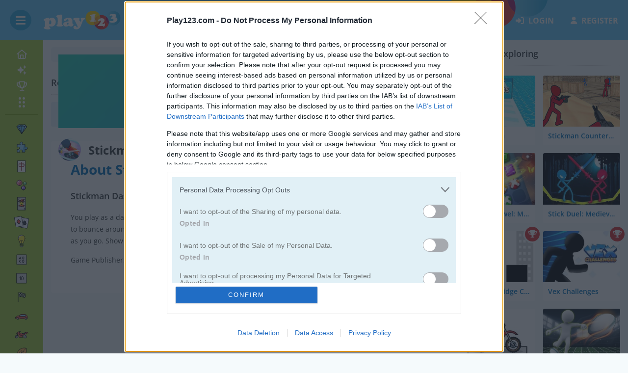

--- FILE ---
content_type: text/html; charset=UTF-8
request_url: https://www.play123.com/game/stickman-dash
body_size: 7366
content:
<!DOCTYPE html>
<html lang="en">
	<head>
		<meta charset="utf-8">
		<meta name="viewport" content="width=device-width, initial-scale=1">
		<title>Stickman Dash 🕹️ Play Free on Play123</title>				<link rel="preconnect" href="https://www.googletagmanager.com" crossorigin>
		<link rel="preconnect" href="https://fonts.bunny.net" crossorigin>
		<link rel="preconnect" href="https://cmp.inmobi.com" crossorigin>
		<link rel="preconnect" href="https://cdn.play123.com/" crossorigin>
		<link rel="preconnect" href="https://cdn.content.play123.com/" crossorigin>
		
						<link rel="canonical" href="https://www.play123.com/game/stickman-dash" />			
											<link rel="alternate" hreflang="sl" href="https://www.igre123.com/igra/stickman-dash" />
							<link rel="alternate" hreflang="hr" href="https://www.igre123.net/igra/stickman-dash" />
							<link rel="alternate" hreflang="sr" href="https://www.igrice123.rs/igrica/stickman-dash" />
							<link rel="alternate" hreflang="it" href="https://www.giochi123.net/gioco/stickman-dash" />
							<link rel="alternate" hreflang="pt" href="https://www.jogos123.net/jogo/stickman-dash" />
							<link rel="alternate" hreflang="de" href="https://www.spiele123.com/spiel/stickman-dash" />
							<link rel="alternate" hreflang="es" href="https://www.juegos123.net/juego/stickman-dash" />
							<link rel="alternate" hreflang="fr" href="https://www.jeux123.fr/jeu/stickman-dash" />
							<link rel="alternate" hreflang="nl" href="https://www.spelletjes123.nl/spel/stickman-dash" />
							<link rel="alternate" hreflang="en" href="https://www.play123.com/game/stickman-dash" />
							<link rel="alternate" hreflang="pl" href="https://www.play123.pl/gra/stickman-dash" />
							<link rel="alternate" hreflang="cs" href="https://www.play123.cz/hra/stickman-dash" />
							<link rel="alternate" hreflang="ro" href="https://www.play123.ro/joc/stickman-dash" />
							<link rel="alternate" hreflang="hu" href="https://www.play123.hu/jatek/stickman-dash" />
							<link rel="alternate" hreflang="fi" href="https://www.play123.fi/peli/stickman-dash" />
							<link rel="alternate" hreflang="es-MX" href="https://www.play123.mx/juego/stickman-dash" />
							<link rel="alternate" hreflang="el" href="https://www.play123.gr/paixnidi/stickman-dash" />
							<link rel="alternate" hreflang="sv" href="https://www.play123.se/spel/stickman-dash" />
							<link rel="alternate" hreflang="da" href="https://www.play123.dk/spil/stickman-dash" />
							<link rel="alternate" hreflang="vi" href="https://www.play123.vn/tro-choi/stickman-dash" />
							<link rel="alternate" hreflang="ja" href="https://www.play123.jp/ゲーム/stickman-dash" />
							<link rel="alternate" hreflang="tr" href="https://www.play123.tr/oyun/stickman-dash" />
							<link rel="alternate" hreflang="sk" href="https://www.play123.sk/hra/stickman-dash" />
							<link rel="alternate" hreflang="ko-KR" href="https://www.play123.kr/g/stickman-dash" />
							<link rel="alternate" hreflang="nb" href="https://www.play123.no/spill/stickman-dash" />
						<link rel="alternate" hreflang="x-default" href="https://www.play123.com/game/stickman-dash"/>	
		
							<link rel="manifest" href="/game-manifest?game=stickman-dash"><link rel="apple-touch-icon" sizes="200x200" href="https://cdn.content.play123.com/game-images/stickman-dash_sq_big.webp"><link rel="apple-touch-icon" sizes="150x150" href="https://cdn.content.play123.com/game-images/stickman-dash_sq.webp">			
		<link rel="icon" type="image/png" sizes="32x32" href="https://cdn.play123.com/favicon-32x32.png">
		<link rel="icon" type="image/png" sizes="16x16" href="https://cdn.play123.com/favicon-16x16.png">
		<link rel="shortcut icon" href="https://cdn.play123.com/favicon.ico">					
				
							<meta name="apple-mobile-web-app-title" content="Stickman Dash">
			<meta name="application-name" content="Stickman Dash">
		
							<meta name="robots" content="max-image-preview:large"><meta property="og:locale" content="en_US" /><meta property="og:site_name" content="Play123" /><meta property="og:title" content="Stickman Dash: Stickman Dash is an interesting assassin game" /><meta property="og:description" content="Unleash your inner ninja in Stickman Dash, a free online game where precise moves and clever strategy let you defeat enemies with style. Play now and conquer!" /><meta property="og:url" content="https://www.play123.com/game/stickman-dash" /><meta property="og:type" content="game" /><meta name="author" content="Play123" /><meta property="article:published_time" content="2021-02-12T08:00:00+01:00" /><meta property="fb:app_id" content="181645521873737" /><meta property="og:image" content="https://cdn.content.play123.com/game-images/stickman-dash_xl.jpg" /><meta property="og:image:secure_url" content="https://cdn.content.play123.com/game-images/stickman-dash_big.webp" /><meta property="og:image" content="https://cdn.content.play123.com/game-images/stickman-dash.webp" /><meta property="og:image" content="https://cdn.content.play123.com/game-images/stickman-dash_sq.webp" />		
				<meta name="description" content="Unleash your inner ninja in Stickman Dash, a free online game where precise moves and clever strategy let you defeat enemies with style. Play now and conquer!" />
		<meta name="theme-color" content="#F5FAFC">

						

						<script defer src="https://cdn.play123.com/js/design_v48.js"></script>

						
													<script defer src="https://cdn.play123.com/js/cookienotice_v22.js"></script>				
				
													<script defer src="https://cdn.play123.com/js/pubgalaxy_v3.js"></script>	
				
						

													
						<link rel="stylesheet" href="https://cdn.play123.com/css/general_v567.css" type="text/css" />
			
						
						
		
									
				<link href="https://fonts.bunny.net/css2?family=Open+Sans:wght@400;600;700&display=swap" rel="stylesheet">
		
				<meta name="ahrefs-site-verification" content="4ddd2b22a43165e268777ca5c111d3f556877f9fba0b9d434764f76f224cfcff">

						

							<script type="text/javascript">
				(function(c,l,a,r,i,t,y){
					c[a]=c[a]||function(){(c[a].q=c[a].q||[]).push(arguments)};
					t=l.createElement(r);t.async=1;t.src="https://www.clarity.ms/tag/"+i;
					y=l.getElementsByTagName(r)[0];y.parentNode.insertBefore(t,y);
				})(window, document, "clarity", "script", "lrbnis7d61");
			</script>		
		
	</head>
		<body id="desktopBody"
				 		 		 class="has__menu">
		 			<header>	
				<div class="container container--fluid">
										<div class="hamburger-box">
						<div class="hamburger">
    <span></span>
    <span></span>
    <span></span>
</div>					</div>
										<a href="https://www.play123.com/" class="logo">
						<img src="https://cdn.play123.com/img/header-logo.svg" alt="Free Online Games">
											</a>
										
																						<form action="/action/search_Base/RedirectToSearch" method="get" autocomplete="off" class="search autocomplete has-playbuddy">
						<div class="playbuddy__icon">
							<a href="/playbuddy" class="playbuddy__link"><i class="icon-new"></i><div class="ai__text"><span>PlayBuddy</span></div></a>
						</div>
											<input type="hidden" name="SearchType" value="games" />
						<input id="txtSearch" type="text" name="q" placeholder="Game Search" spellcheck="false" autocorrect="off" autocapitalize="off" class="InputText SearchDefaultState">
						<button class="search__submit" type="submit" id="btnDoSearch">
							<span>search</span>
							<i class="icon-search"></i>
						</button>
						<ul id="txtSearchautocomplete-list" class="autocomplete__items"></ul>
						<input type="hidden" name="MoreGamesLink" value='{"searchurl":"/games/","searchtext":"View more results"}' />
					</form>

																<nav class="nav__right ">
							<ul>
																									<li class="login__link"><a rel="nofollow" href="/login"><i class="icon-login"></i>login</a></li>
									<li class="login__link"><a rel="nofollow" href="/register"><i class="icon-register"></i>register</a></li>								
															</ul>			
						</nav>
								
										<div class="mobile__search">
						<a href="#" title="Game Search" class="mobile__search--icon"><i class="icon-search"></i></a>
					</div>
				</div>
			</header>
		
										<div class="nav__section">
	<span class="hide-sidebar"><i class="icon-hide-sidebar"></i></span>
	<nav class="categories__nav">
		<div class="categories__nav--inner">
			<ul class="categories__nav--left">
								<li class="home"><a href="/" title="Home"><i class="icon-home-normal"></i><span class="cat__name">home</span></a></li>
								<li class="new-games"><a href="/new-games/" title="New games"><i class="icon-new"></i><span class="cat__name">New<span class="NewGamesNumber">42</span></a></li>
												<li class="top-players"><a href="/top-players/" title="Top Players"><i class="icon-trophy-nav"></i><span class="cat__name">Top Players</span></a></li>								
												<li class="all-cat"><a href="/game-categories" title="All Categories"><i class="icon-dots"></i><span class="cat__name">All Categories</span></a></li>
													<li><a href="/match-3-games/"><img src="https://cdn.play123.com/emoji/gem-stone.svg" width="30" alt="Match 3"></img><span class="cat__name">Match 3</span></a></li>
									<li><a href="/puzzle-games/"><img src="https://cdn.play123.com/emoji/puzzle-piece.svg" width="30" alt="Puzzle"></img><span class="cat__name">Puzzle</span></a></li>
									<li><a href="/mahjong-games/"><img src="https://cdn.play123.com/emoji/mahjong-red-dragon.svg" width="30" alt="Mahjong"></img><span class="cat__name">Mahjong</span></a></li>
									<li><a href="/bubble-games/"><img src="https://cdn.play123.com/emoji/bubbles-color.svg" width="30" alt="Bubble"></img><span class="cat__name">Bubble</span></a></li>
									<li><a href="/card-games/"><img src="https://cdn.play123.com/emoji/joker.svg" width="30" alt="Cards"></img><span class="cat__name">Cards</span></a></li>
									<li><a href="/solitaire-games/"><img src="https://cdn.play123.com/emoji/solitaire.svg" width="30" alt="Solitaire"></img><span class="cat__name">Solitaire</span></a></li>
									<li><a href="/logic-games/"><img src="https://cdn.play123.com/emoji/light-bulb.svg" width="30" alt="Logic"></img><span class="cat__name">Logic</span></a></li>
									<li><a href="/word-games/"><img src="https://cdn.play123.com/emoji/input-latin.svg" width="30" alt="Word"></img><span class="cat__name">Word</span></a></li>
									<li><a href="/10x10-games/"><img src="https://cdn.play123.com/emoji/10x10.svg" width="30" alt="10x10"></img><span class="cat__name">10x10</span></a></li>
									<li><a href="/car-games/"><img src="https://cdn.play123.com/emoji/chequered-flag.svg" width="30" alt="Car"></img><span class="cat__name">Car</span></a></li>
									<li><a href="/drifting-games/"><img src="https://cdn.play123.com/emoji/automobile.svg" width="30" alt="Drift"></img><span class="cat__name">Drift</span></a></li>
									<li><a href="/bike-games/"><img src="https://cdn.play123.com/emoji/motorcycle.svg" width="30" alt="Bike"></img><span class="cat__name">Bike</span></a></li>
									<li><a href="/sports-games/"><img src="https://cdn.play123.com/emoji/rugby-football.svg" width="30" alt="Sports"></img><span class="cat__name">Sports</span></a></li>
									<li><a href="/shooting-games/"><img src="https://cdn.play123.com/emoji/water-pistol.svg" width="30" alt="Shooting"></img><span class="cat__name">Shooting</span></a></li>
									<li><a href="/cooking-games/"><img src="https://cdn.play123.com/emoji/pot-of-food.svg" width="30" alt="Cooking"></img><span class="cat__name">Cooking</span></a></li>
									<li><a href="/fun-games/"><img src="https://cdn.play123.com/emoji/glowing-star.svg" width="30" alt="Fun"></img><span class="cat__name">Fun</span></a></li>
									<li><a href="/kids-games/"><img src="https://cdn.play123.com/emoji/child.svg" width="30" alt="Kids"></img><span class="cat__name">Kids</span></a></li>
							</ul>
			<ul class="categories__nav--right">
													<li class="tooltip "><a href="/games-with-scores" title="" class="icon-circle"><i class="icon-trophy-nav"></i><span class="tooltip__box">Games with Scores</span></a></li>
					<li class="tooltip "><a href="/games-with-medals" title="" class="icon-circle"><i class="icon-medal-star f20"></i><span class="tooltip__box">Games with Medals</span></a></li>
																		                    	<li class="tooltip"><a href="#" title="" class="icon-circle openLastPlayed"><i class="icon-heart f20"></i><span class="tooltip__box">Recently Played</span></a></li>
                				</ul>
		</div>
	</nav>
</div>
		<div class="nav__menu --game">
		<div class="container container--fluid">
					</div>
	</div>

						<div class="last__played">
    <div class="last__played--wrapper">
        <a href="#" class="close"><i class="icon-cross"></i></a>
        <h3>Recently Played</h3>
        <div class="last__played--games"></div>
                            <div class="last__played--register">
                <p>Create an account to add games to your favorites</p>
                <a rel="nofollow" href="/register">register</a>
            </div>
            </div>
</div>
				
				

								 <main>
  <div class="container container--fluid container--game">
	<section>
      <div class="grid">
	  	<div class="col-12 col-game">
			<div class="col-game__left">
									
																				
										<div class="single__game --vertical" id="game">
												<div class="sticky__header--fullsize">
							<a href="#game" class="btn --shrink"><i class="icon-shrink"></i><span class="hide-text">Resize</span></a>
						</div>
						<div class="grid">
							<div class="col-12">

																 

<div class="single__game--desktop" id="html5-game-div">

                                            <script async src="https://pm.azerioncircle.com/p/focus/"></script>
                                                                                                <iframe id="html5-game-frame" src="https://html5.gamedistribution.com/0214e606bcea4ea3b29c330c09901fd8/?gdpr-targeting=1&gd_sdk_referrer_url=https://www.play123.com/game/stickman-dash" title="Stickman Dash 🕹️ Play Free on Play123" width="450" height="800" frameBorder="0" scrolling="no" style="aspect-ratio: 9 / 16; height: auto;"></iframe>

    
                </div>
																<div class="single__game--mobile">
																											<div class="mobile__img">
										<img loading="lazy" onclick="$('#btnPlayMobileDiv').trigger('click');" src="https://cdn.content.play123.com/game-images/stickman-dash_big.webp" width="300" height="200" title="Stickman Dash" alt="A dynamic silhouette of a ninja character wielding a sword, wearing a red scarf, set against a colorful, swirling background that emphasizes action and movement" />
																			</div>
									<form action="/game/stickman-dash" method="post">
										<button type="submit" class="btn --orange" id="btnPlayMobileDiv" name="btnPlayMobile" value="Play now" />Play now</button>
									</form>
								</div>
							</div>

														<div class="col-12">
								<div class="game__controls">

																											<div class="h1__desktop-game">
										<span class="game__square_thumb">
											<img src="https://cdn.content.play123.com/game-images/stickman-dash_sq.webp" width="150" height="150" title="Stickman Dash" alt="A dynamic silhouette of a ninja character wielding a sword, wearing a red scarf, set against a colorful, swirling background that emphasizes action and movement" />
										</span>
										<h1>Stickman Dash</h1>
									</div>
																	
									<div class="game__buttons">
										
																				<div class="prev-next__arrows--wide">
											<div class="prev-next__arrows">
												<span class="prev-btn"></span>
												<span class="next-btn"></span>		
											</div>
										</div>

																				<div class="vote">
											
						
	<div class="vote">
				<span class="vote-up --num" id="VotesUpNum">1</span>

						
							
							
				
				<a rel="nofollow" href="#vote-up" id="VoteUp" class="vote-up unsigned tooltip"><i class="icon-thumbs-o-up"></i><span class="tooltip__box">please login to rate</span></a>

				
						<a rel="nofollow" href="#vote-down" id="VoteDown" class="vote-down unsigned tooltip"><i class="icon-thumbs-o-down"></i><span class="tooltip__box">please login to rate</span></a>
			
						<span class="vote-down --num"></span>
					
		
				<input type="hidden" id="AlreadyVotedText" value="you have already rated this game" />
		<input type="hidden" id="CantVoteText" value="please login to rate" />
	</div>
	<input type="hidden" id="UserVoteAccess" value="not-logged-in" />
										</div>

																				<div class="f__end">

																																		<div class="pwa__popup">
													<span class="pwa__popup--close"><i class="icon-cross"></i></span>
													<div class="pwa__popup--box">
														<img src="https://cdn.content.play123.com/game-images/stickman-dash_sq.webp" width="150" height="150" title="Stickman Dash" alt="A dynamic silhouette of a ninja character wielding a sword, wearing a red scarf, set against a colorful, swirling background that emphasizes action and movement" />
														<p>This game can be installed to your desktop for easy access</p>
													</div>
													<button onclick="installPwa();"><i class="icon-download"></i> Install</button>
												</div>
												<div id="pwaInstallDiv" onclick="installPwa();">
													<span class="install tooltip"><i class="icon-download"></i><span class="tooltip__box">Install</span></span>
												</div>
											
																																			<span class="tooltip"><a href="#" title="" class="icon-circle openLastPlayed"><i class="icon-heart f20"></i><span class="tooltip__box">Recently Played</span></a></span>
											
																						<a href="#" class="btn --resize tooltip"><i class="icon-resize"></i><span class="tooltip__box">full screen mode</span></a>
										</div>
									</div>
								</div>
							</div>
						</div>	
					</div>
					
										
															

															<div class="game__section">
						<h2 class="game__subtitle">Related Categories</h2>
						<div class="categories__list --home">
																																		<div>
    <a href="/ninja-games/" title="Ninja Games" class="game__card --category">
        <span class="cat__img"><img loading="lazy" src="https://cdn.play123.com/emoji/ninja.svg" width="30" alt="Category Ninja Games" /></span>
        <h3>Ninja Games <span>(82)</span></h3>
    </a>
</div>						
																	 
													</div>				
					</div>
						
					
																	
															

																<div class="game__section description">
														<span class="h1__title">About Stickman Dash</span>

																						<h2>Stickman Dash is an interesting assassin game</h2>
																													<p>You play as a daring ninja. Your mission is to break into the criminals' base and take them down. Use the walls to bounce around and dodge enemy attacks. You get the sharpest sword to start with, and you can upgrade it as you go. Show us what you've got—we're ready to hear about your success!</p>
																																				<p>Game Publisher: GameDistribution</p>
																											
						</div>
									

											

					


	

	
	

<input type="hidden" id="UserIsLogedIn" value="0" />
<input type="hidden" id="SignupVisitCount" value="0" /> 
		

										<script> var recordGameplay = true; </script>
								
					<input type="hidden" id="GameId" value="8192" />
					<input type="hidden" id="PublisherId" value="gamedistribution" />
					<input type="hidden" id="RandomGameUrl" value="https://www.play123.com/game/animals-connect" />
							</div>
						<div class="col-game__right">
																								
	
<div class="game__section">
		<h2 class="game__subtitle">Continue Exploring</h2>
	<div class="games__list games__list--not-wide" id="RelatedGamesList">
		<div class="grid">
																		<div class="col-6 col-xs-4 col-sm-4 col-md-3 col-lg-2">
								
				
										

				
				
						

				<a href="https://www.play123.com/game/tallman-run" class="game__card">
						<img loading="lazy" src="https://cdn.content.play123.com/game-images/tallman-run.webp" width="200" height="133" alt="Let's see how far you can make it " />
						<h3>Tallman Run</h3>					
								</a>
					</div>
																							<div class="col-6 col-xs-4 col-sm-4 col-md-3 col-lg-2">
								
				
										

				
				
						

				<a href="https://www.play123.com/game/stickman-counter-terror-strike" class="game__card">
						<img loading="lazy" src="https://cdn.content.play123.com/game-images/stickman-counter-terror-strike.webp" width="200" height="133" alt="Enjoy this wonderful FPS where you can control a brave stickman!" />
						<h3>Stickman Counter Terror Strike</h3>					
								</a>
					</div>
																							<div class="col-6 col-xs-4 col-sm-4 col-md-3 col-lg-2">
								
				
										

				
				
						

				<a href="https://www.play123.com/game/stickman-jewel-match-3-master" class="game__card">
						<img loading="lazy" src="https://cdn.content.play123.com/game-images/stickman-jewel-match-3-master.webp" width="200" height="133" alt="A tile-matching puzzle featuring an animated adventure map and smooth graphics" />
						<h3>Stickman Jewel: Match 3 Master</h3>					
								</a>
					</div>
																							<div class="col-6 col-xs-4 col-sm-4 col-md-3 col-lg-2">
								
				
										

				
				
						

				<a href="https://www.play123.com/game/stick-duel-medieval-wars" class="game__card">
						<img loading="lazy" src="https://cdn.content.play123.com/game-images/stick-duel-medieval-wars.webp" width="200" height="133" alt="Fight with your friend in medieval theme, with medieval weapons" />
						<h3>Stick Duel: Medieval Wars</h3>					
								</a>
					</div>
																							<div class="col-6 col-xs-4 col-sm-4 col-md-3 col-lg-2">
								
				
										

				
									
						

				<a href="https://www.play123.com/game/stickman-bridge-constructor" class="game__card --scores">
						<img loading="lazy" src="https://cdn.content.play123.com/game-images/stickman-bridge-constructor.webp" width="200" height="133" alt="You like construction games and stickman games?" />
						<h3>Stickman Bridge Constructor</h3>					
								</a>
					</div>
																							<div class="col-6 col-xs-4 col-sm-4 col-md-3 col-lg-2">
								
				
										

				
									
						

				<a href="https://www.play123.com/game/vex-challenges" class="game__card --scores">
						<img loading="lazy" src="https://cdn.content.play123.com/game-images/vex-challenges.webp" width="200" height="133" alt="Put your skills to the test in Vex Challenges, the newest online Vex game where" />
						<h3>Vex Challenges</h3>					
								</a>
					</div>
																							<div class="col-6 col-xs-4 col-sm-4 col-md-3 col-lg-2">
								
				
										

				
				
						

				<a href="https://www.play123.com/game/pocket-racing" class="game__card">
						<img loading="lazy" src="https://cdn.content.play123.com/game-images/pocket-racing.webp" width="200" height="133" alt="Pocket Racing brings awesome vehicles racing with beautifully levels" />
						<h3>Pocket Racing</h3>					
								</a>
					</div>
																							<div class="col-6 col-xs-4 col-sm-4 col-md-3 col-lg-2">
								
				
										

				
				
						

				<a href="https://www.play123.com/game/stickman-rugby-run-and-kick" class="game__card">
						<img loading="lazy" src="https://cdn.content.play123.com/game-images/stickman-rugby-run-and-kick.webp" width="200" height="133" alt="A combination between a Running game and a Rugby Kick game" />
						<h3>Stickman Rugby Run and Kick</h3>					
								</a>
					</div>
																							<div class="col-6 col-xs-4 col-sm-4 col-md-3 col-lg-2">
								
				
										

				
				
						

				<a href="https://www.play123.com/game/stickman-archero-fight" class="game__card">
						<img loading="lazy" src="https://cdn.content.play123.com/game-images/stickman-archero-fight.webp" width="200" height="133" alt="Crafting, leveling, battles with enemy stickman" />
						<h3>Stickman Archero Fight</h3>					
								</a>
					</div>
																							<div class="col-6 col-xs-4 col-sm-4 col-md-3 col-lg-2">
								
				
										

				
									
						

				<a href="https://www.play123.com/game/vex-6" class="game__card --scores">
						<img loading="lazy" src="https://cdn.content.play123.com/game-images/vex-6.webp" width="200" height="133" alt="Another series of deadly challenges await you in Vex 6" />
						<h3>Vex 6</h3>					
								</a>
					</div>
																							<div class="col-6 col-xs-4 col-sm-4 col-md-3 col-lg-2">
								
				
										

				
				
						

				<a href="https://www.play123.com/game/stickman-neon-motorcycle" class="game__card">
						<img loading="lazy" src="https://cdn.content.play123.com/game-images/stickman-neon-motorcycle.webp" width="200" height="133" alt="Motorcycle racing game in the Stickman Neon Warriors world" />
						<h3>Stickman Neon Motorcycle</h3>					
								</a>
					</div>
																							<div class="col-6 col-xs-4 col-sm-4 col-md-3 col-lg-2">
								
				
										

				
				
						

				<a href="https://www.play123.com/game/drunken-duel-2" class="game__card">
						<img loading="lazy" src="https://cdn.content.play123.com/game-images/drunken-duel-2.webp" width="200" height="133" alt="Drunken Duel 2 is here with a new arena, weapons and conditions!" />
						<h3>Drunken Duel 2</h3>					
								</a>
					</div>
													</div>
	</div>
</div>
							</div>
					</div>
      </div>
    </section>
  </div>
</main>			
				
			            <footer>
                                                    
                <div class="footer">
                    <div class="container">
                        <div class="grid">
                            <div class="col-12 col-md-2 col-xlg-3 foot__1">
                                <img loading="lazy" src="https://cdn.play123.com/brand/play123-white.svg" width="157" height="65" alt="Play123 Network">
                            </div>
                            <div class="col-12 col-md-6 col-xlg-6 flex--center foot__2">
                                <ul class="footer__list footer__nav--center">
                                                                                                                <li><a href="https://www.play123.com/help">Help</a></li>
                                                                            <li><a href="https://www.play123.com/contact">Contact</a></li>
                                    									<li><a rel="external nofollow" target="_blank" href="https://about.play123.com">About</a></li>
																												<li class="lang-dropdown"><div class="lang-dropdown">
	<button>
								<img src="https://cdn.play123.com/icons/play123-EN.svg" alt="English" width="20" height="20">
		English	</button>
	<div class="dropdown-content">
										<a href="https://www.play123.dk/spil/stickman-dash" class="unselMenuItem" target="_blank" title="Stickman Dash Dansk">				<img src="https://cdn.play123.com/icons/play123-DK.svg" alt="Dansk" width="20" height="20">Dansk			</a>
								<a href="https://www.spiele123.com/spiel/stickman-dash" class="unselMenuItem" target="_blank" title="Stickman Dash Deutsch">				<img src="https://cdn.play123.com/icons/play123-DE.svg" alt="Deutsch" width="20" height="20">Deutsch			</a>
								<a href="https://www.play123.com/game/stickman-dash" class="selMenuItem" title="Stickman Dash English">				<img src="https://cdn.play123.com/icons/play123-EN.svg" alt="English" width="20" height="20">English			</a>
								<a href="https://www.juegos123.net/juego/stickman-dash" class="unselMenuItem" target="_blank" title="Stickman Dash Español">				<img src="https://cdn.play123.com/icons/play123-ES.svg" alt="Español" width="20" height="20">Español			</a>
								<a href="https://www.play123.mx/juego/stickman-dash" class="unselMenuItem" target="_blank" title="Stickman Dash Español (MX)">				<img src="https://cdn.play123.com/icons/play123-MX.svg" alt="Español (MX)" width="20" height="20">Español (MX)			</a>
								<a href="https://www.jeux123.fr/jeu/stickman-dash" class="unselMenuItem" target="_blank" title="Stickman Dash Français">				<img src="https://cdn.play123.com/icons/play123-FR.svg" alt="Français" width="20" height="20">Français			</a>
								<a href="https://www.igre123.net/igra/stickman-dash" class="unselMenuItem" target="_blank" title="Stickman Dash Hrvatski">				<img src="https://cdn.play123.com/icons/play123-HR.svg" alt="Hrvatski" width="20" height="20">Hrvatski			</a>
								<a href="https://www.giochi123.net/gioco/stickman-dash" class="unselMenuItem" target="_blank" title="Stickman Dash Italiano">				<img src="https://cdn.play123.com/icons/play123-IT.svg" alt="Italiano" width="20" height="20">Italiano			</a>
								<a href="https://www.play123.hu/jatek/stickman-dash" class="unselMenuItem" target="_blank" title="Stickman Dash Magyar">				<img src="https://cdn.play123.com/icons/play123-HU.svg" alt="Magyar" width="20" height="20">Magyar			</a>
								<a href="https://www.spelletjes123.nl/spel/stickman-dash" class="unselMenuItem" target="_blank" title="Stickman Dash Nederlands">				<img src="https://cdn.play123.com/icons/play123-NL.svg" alt="Nederlands" width="20" height="20">Nederlands			</a>
								<a href="https://www.play123.no/spill/stickman-dash" class="unselMenuItem" target="_blank" title="Stickman Dash Norsk">				<img src="https://cdn.play123.com/icons/play123-NO.svg" alt="Norsk" width="20" height="20">Norsk			</a>
								<a href="https://www.play123.pl/gra/stickman-dash" class="unselMenuItem" target="_blank" title="Stickman Dash Polski">				<img src="https://cdn.play123.com/icons/play123-PL.svg" alt="Polski" width="20" height="20">Polski			</a>
								<a href="https://www.jogos123.net/jogo/stickman-dash" class="unselMenuItem" target="_blank" title="Stickman Dash Português">				<img src="https://cdn.play123.com/icons/play123-BR.svg" alt="Português" width="20" height="20">Português			</a>
								<a href="https://www.play123.ro/joc/stickman-dash" class="unselMenuItem" target="_blank" title="Stickman Dash Română">				<img src="https://cdn.play123.com/icons/play123-RO.svg" alt="Română" width="20" height="20">Română			</a>
								<a href="https://www.play123.sk/hra/stickman-dash" class="unselMenuItem" target="_blank" title="Stickman Dash Slovenčina">				<img src="https://cdn.play123.com/icons/play123-SK.svg" alt="Slovenčina" width="20" height="20">Slovenčina			</a>
								<a href="https://www.igre123.com/igra/stickman-dash" class="unselMenuItem" target="_blank" title="Stickman Dash Slovenščina">				<img src="https://cdn.play123.com/icons/play123-SI.svg" alt="Slovenščina" width="20" height="20">Slovenščina			</a>
								<a href="https://www.igrice123.rs/igrica/stickman-dash" class="unselMenuItem" target="_blank" title="Stickman Dash Srpski">				<img src="https://cdn.play123.com/icons/play123-RS.svg" alt="Srpski" width="20" height="20">Srpski			</a>
								<a href="https://www.play123.fi/peli/stickman-dash" class="unselMenuItem" target="_blank" title="Stickman Dash Suomi">				<img src="https://cdn.play123.com/icons/play123-FI.svg" alt="Suomi" width="20" height="20">Suomi			</a>
								<a href="https://www.play123.se/spel/stickman-dash" class="unselMenuItem" target="_blank" title="Stickman Dash Svenska">				<img src="https://cdn.play123.com/icons/play123-SE.svg" alt="Svenska" width="20" height="20">Svenska			</a>
								<a href="https://www.play123.vn/tro-choi/stickman-dash" class="unselMenuItem" target="_blank" title="Stickman Dash Tiếng Việt">				<img src="https://cdn.play123.com/icons/play123-VN.svg" alt="Tiếng Việt" width="20" height="20">Tiếng Việt			</a>
								<a href="https://www.play123.tr/oyun/stickman-dash" class="unselMenuItem" target="_blank" title="Stickman Dash Türkçe">				<img src="https://cdn.play123.com/icons/play123-TR.svg" alt="Türkçe" width="20" height="20">Türkçe			</a>
								<a href="https://www.play123.cz/hra/stickman-dash" class="unselMenuItem" target="_blank" title="Stickman Dash Čeština">				<img src="https://cdn.play123.com/icons/play123-CZ.svg" alt="Čeština" width="20" height="20">Čeština			</a>
								<a href="https://www.play123.gr/paixnidi/stickman-dash" class="unselMenuItem" target="_blank" title="Stickman Dash Ελληνικά">				<img src="https://cdn.play123.com/icons/play123-GR.svg" alt="Ελληνικά" width="20" height="20">Ελληνικά			</a>
								<a href="https://www.play123.jp/ゲーム/stickman-dash" class="unselMenuItem" target="_blank" title="Stickman Dash 日本語">				<img src="https://cdn.play123.com/icons/play123-JP.svg" alt="日本語" width="20" height="20">日本語			</a>
								<a href="https://www.play123.kr/g/stickman-dash" class="unselMenuItem" target="_blank" title="Stickman Dash 한국어">				<img src="https://cdn.play123.com/icons/play123-KR.svg" alt="한국어" width="20" height="20">한국어			</a>
			</div>
</div></li>
																		
                                </ul>
                            </div>
                            <div class="col-6 col-md-4 col-xlg-3 flex__end--center foot__3">
                                <ul class="social__list">
																		
									<li><a rel="me" href="https://www.facebook.com/play123com" class="social" target="_blank" title="Facebook"><i class="icon-fb"></i><span>Facebook</span></a></li>                                    <li><a rel="me" href="https://www.tiktok.com/@play123.com" class="social" target="_blank" title="TikTok"><i class="icon-tiktok"></i><span>TikTok</span></a></li>									<li><a rel="me" href="https://www.youtube.com/@Play123com" class="social" target="_blank" title="YouTube"><i class="icon-youtube"></i><span>YouTube</span></a></li>                                </ul>
                            </div>
                        </div>
                    </div>
                </div>
                <div class="copy">
                    <div class="container">
                        <div class="grid">
                            <div class="col-md-6 col-12 copy__left">
                                <p>Copyright 2006 - 2026 © Play123</p>
                            </div>
                            <div class="col-md-6 col-12 copy__right">
                                <ul class="footer__list">
                                                                                                                <li><a rel="nofollow" href="https://www.play123.com/privacy">Privacy</a></li>
                                                                            <li><a rel="nofollow" href="https://www.play123.com/cookies">Cookies</a></li>
                                                                            <li><a rel="nofollow" href="https://www.play123.com/terms">Terms & Conditions</a></li>
                                                                    </ul>
                            </div>
                        </div>
                    </div>
                </div>
            </footer>
				
				<span class="scroll-to-top" id="scrollToTop"></span>

						

						
						<div id="fb-root"></div>
			
						<input type="hidden" id="UserLoggedIn" value="0" />

								

								
			
						
						<script>
				var session_id = null; 			
											</script>	
				
														<script src="https://cdn.play123.com/js/jquery_v14.js"></script>
			
										<script defer src="https://cdn.play123.com/js/general_r_v223.js"></script>
			
										<script defer src="https://cdn.play123.com/js/gamehtml5_r_v104.js"></script>
			
								

						<script async src="https://www.googletagmanager.com/gtag/js?id=GT-K52PR65D"></script>
			<script>
				window.dataLayer = window.dataLayer || [];
				function gtag(){dataLayer.push(arguments);}
				gtag('js', new Date());
									gtag('config', 'GT-K52PR65D');
								gtag('config', 'G-GMHT45Y63P');
			</script>

									
			
						  <script>
    gtag('event', 'page_view', {'revenue_status': 'with_ads'});
  </script>
		
		
				
		<input type="hidden" name="UniquePageIdentifier" value="play123com" />	</body>
</html>

--- FILE ---
content_type: text/html; charset=utf-8
request_url: https://html5.gamedistribution.com/0214e606bcea4ea3b29c330c09901fd8/?gdpr-targeting=1&gd_sdk_referrer_url=https://www.play123.com/game/stickman-dash
body_size: 2043
content:
<!DOCTYPE html><html lang=en><head><title>Stickman Dash</title><meta name=viewport content="width=device-width,initial-scale=1,maximum-scale=1,user-scalable=no"><meta name=description content="Stickman Dash is an interesting assassin game. You are a brave ninja. This time we send you to the foundation of criminals. You have to crash them. Use the bounce of the wall to avoid the attack of enemies. We will give you the sharpest sword, and you also could improve it. We are waiting for your good news!"><meta name=keywords content=1player,dash,physics,skill,arcade,boys,singleplayer,stickman><meta property=og:type content=website><meta property=og:title content="Stickman Dash"><meta property=og:description content="Stickman Dash is an interesting assassin game. You are a brave ninja. This time we send you to the foundation of criminals. You have to crash them. Use the bounce of the wall to avoid the attack of enemies. We will give you the sharpest sword, and you also could improve it. We are waiting for your good news!"><meta property=og:image content=https://img.gamedistribution.com/0214e606bcea4ea3b29c330c09901fd8-512x512.jpeg><meta property=og:url content=https://html5.gamedistribution.com/0214e606bcea4ea3b29c330c09901fd8/ ><link rel=canonical href=https://html5.gamedistribution.com/0214e606bcea4ea3b29c330c09901fd8/ ><link rel=manifest href=manifest_1.5.18.json><link rel=preconnect href=https://html5.api.gamedistribution.com><link rel=preconnect href=https://game.api.gamedistribution.com><link rel=preconnect href=https://pm.gamedistribution.com><script type=text/javascript>if ('serviceWorker' in navigator) {
    navigator
      .serviceWorker
      .register(`/sw_1.5.18.js`)
      .then(function () {
        console.log('SW registered...');
      })
      .catch(err => {
        console.log('SW not registered...', err.message);
      });
  }</script><script type=application/ld+json>{
  "@context": "http://schema.org",
  "@type": "Game",
  "name": "Stickman Dash",
  "url": "https://html5.gamedistribution.com/0214e606bcea4ea3b29c330c09901fd8/",
  "image": "https://img.gamedistribution.com/0214e606bcea4ea3b29c330c09901fd8-512x512.jpeg",    
  "description": "Stickman Dash is an interesting assassin game. You are a brave ninja. This time we send you to the foundation of criminals. You have to crash them. Use the bounce of the wall to avoid the attack of enemies. We will give you the sharpest sword, and you also could improve it. We are waiting for your good news!",
  "creator":{
    "name":"YAD.Com"
    
    },
  "publisher":{
    "name":"GameDistribution",
    "url":"https://gamedistribution.com/games/stickman-dash"
    },
  "genre":[
      "1player",
      "dash",
      "physics",
      "skill",
      "arcade",
      "boys",
      "singleplayer",
      "stickman"
  ]
}</script><style>html{height:100%}body{margin:0;padding:0;background-color:#000;overflow:hidden;height:100%}#game{position:absolute;top:0;left:0;width:0;height:0;overflow:hidden;max-width:100%;max-height:100%;min-width:100%;min-height:100%;box-sizing:border-box}</style></head><body><iframe id=game frameborder=0 allow=autoplay allowfullscreen seamless scrolling=no></iframe><script type=text/javascript>(function () {
    function GameLoader() {
      this.init = function () {
        this._gameId = "0214e606bcea4ea3b29c330c09901fd8";
        this._container = document.getElementById("game");
        this._loader = this._getLoaderData();
        this._hasImpression = false;
        this._hasSuccess = false;
        this._insertGameSDK();
        this._softgamesDomains = this._getDomainData();
      };

      this._getLoaderData = function () {
        return {"enabled":true,"sdk_version":"1.15.2","_":55};
      }

      this._getDomainData = function(){
        return [{"name":"minigame.aeriagames.jp","id":4217},{"name":"localhost:8080","id":4217},{"name":"minigame-stg.aeriagames.jp","id":4217}];
      }

      this._insertGameSDK = function () {
        if (!this._gameId) return;

        window["GD_OPTIONS"] = {
          gameId: this._gameId,
          loader: this._loader,
          onLoaderEvent: this._onLoaderEvent.bind(this),
          onEvent: this._onEvent.bind(this)
        };

        (function (d, s, id) {
          var js,fjs = d.getElementsByTagName(s)[0];
          if (d.getElementById(id)) return;
          js = d.createElement(s);
          js.id = id;
          js.src = "https://html5.api.gamedistribution.com/main.min.js";
          fjs.parentNode.insertBefore(js, fjs);
        })(document, "script", "gamedistribution-jssdk");
      };

      this._loadGame = function (options) {

        if (this._container_initialized) {
          return;
        }

        var formatTokenURLSearch = this._bridge.exports.formatTokenURLSearch;
        var extendUrlQuery = this._bridge.exports.extendUrlQuery;
        var base64Encode = this._bridge.exports.base64Encode;
        const ln_param = new URLSearchParams(window.location.search).get('lang');

        var data = {
          parentURL: this._bridge.parentURL,
          parentDomain: this._bridge.parentDomain,
          topDomain: this._bridge.topDomain,
          hasImpression: options.hasImpression,
          loaderEnabled: true,
          host: window.location.hostname,
          version: "1.5.18"
        };

        var searchPart = formatTokenURLSearch(data);
        var gameSrc = "//html5.gamedistribution.com/rvvASMiM/0214e606bcea4ea3b29c330c09901fd8/index.html" + searchPart;
        this._container.src = gameSrc;

        this._container.onload = this._onFrameLoaded.bind(this);

        this._container_initialized = true;
      };

      this._onLoaderEvent = function (event) {
        switch (event.name) {
          case "LOADER_DATA":
            this._bridge = event.message.bridge;
            this._game = event.message.game;
            break;
        }
      };

      this._onEvent = function (event) {
        switch (event.name) {
          case "SDK_GAME_START":
            this._bridge && this._loadGame({hasImpression: this._hasImpression});
            break;
          case "AD_ERROR":
          case "AD_SDK_CANCELED":
            this._hasImpression = false || this._hasSuccess;
            break;
          case "ALL_ADS_COMPLETED":
          case "COMPLETE":
          case "USER_CLOSE":
          case "SKIPPED":
            this._hasImpression = true;
            this._hasSuccess = true;
            break;
        }
      };

      this._onFrameLoaded=function(event){
        var container=this._container;
        setTimeout(function(){
          try{
            container.contentWindow.focus();
          }catch(err){
          }
        },100);
      }
    }
    new GameLoader().init();
  })();</script></body></html>

--- FILE ---
content_type: text/html; charset=utf-8
request_url: https://www.google.com/recaptcha/api2/aframe
body_size: 107
content:
<!DOCTYPE HTML><html><head><meta http-equiv="content-type" content="text/html; charset=UTF-8"></head><body><script nonce="AhDQveDvtf31UpqcuvwoIg">/** Anti-fraud and anti-abuse applications only. See google.com/recaptcha */ try{var clients={'sodar':'https://pagead2.googlesyndication.com/pagead/sodar?'};window.addEventListener("message",function(a){try{if(a.source===window.parent){var b=JSON.parse(a.data);var c=clients[b['id']];if(c){var d=document.createElement('img');d.src=c+b['params']+'&rc='+(localStorage.getItem("rc::a")?sessionStorage.getItem("rc::b"):"");window.document.body.appendChild(d);sessionStorage.setItem("rc::e",parseInt(sessionStorage.getItem("rc::e")||0)+1);localStorage.setItem("rc::h",'1769282868359');}}}catch(b){}});window.parent.postMessage("_grecaptcha_ready", "*");}catch(b){}</script></body></html>

--- FILE ---
content_type: text/css
request_url: https://cdn.play123.com/css/general_v567.css
body_size: 50522
content:
.teaser{margin:20px 0 20px;text-align:center;font-size:clamp(11px,2vw,13px);line-height:clamp(18px,2vw,24px)}.teaser.--left{text-align:left}.teaser.--left .subtitle{margin-bottom:10px}.adminonly__div{margin-top:10px;height:40px;padding:5px;display:flex;justify-content:end;line-height:30px;background-color:#f5fafc}.adminonly__div select{width:125px}.adminonly__div input[type=submit],.adminonly__div .btn{background-color:#6acf3e;border-color:#a6ce39}.adminonly__div form{margin-left:10px}.adminonly__div span.bullet{padding:0 5px 0 5px}.subtitle.subtitle__online-games{background:rgba(151,220,255,.1);border:1px #e1f0f6 solid;padding:15px;align-items:center;font-size:13px;line-height:18px;margin:30px 0;gap:10px}@media(max-width: 575px){.subtitle.subtitle__online-games{flex-wrap:wrap;flex-direction:column}}@media(min-width: 769px){.subtitle.subtitle__online-games{padding:30px;font-size:14px;text-align:left}}@media(min-width: 992px){.subtitle.subtitle__online-games{padding:30px 50px}}.subtitle.subtitle__online-games span{padding-left:50px;width:100%}@media(min-width: 769px){.subtitle.subtitle__online-games span{width:auto}}.subtitle.subtitle__online-games strong{display:block;font-size:16px;line-height:20px;font-weight:800;margin-bottom:3px}@media(min-width: 769px){.subtitle.subtitle__online-games strong{font-size:18px}}.subtitle.subtitle__online-games .sub__ic-1{display:block;background:url("/icons/games.svg") no-repeat left center}@media(max-width: 575px){.subtitle.subtitle__online-games .sub__ic-1{order:2}}.subtitle.subtitle__online-games .sub__ic-2{background:url("/icons/rocket.svg") no-repeat left center}@media(max-width: 575px){.subtitle.subtitle__online-games .sub__ic-2{order:3}}@media(min-width: 992px){.subtitle.subtitle__online-games .sub__ic-2{display:block}}.subtitle.subtitle__online-games .sub__ic-3{display:block;background:url("/icons/friends.svg") no-repeat left center}@media(max-width: 575px){.subtitle.subtitle__online-games .sub__ic-3{order:4}}.subtitle.subtitle__online-games .sub__ic-4{background:url("/icons/devices.svg") no-repeat left center}@media(max-width: 575px){.subtitle.subtitle__online-games .sub__ic-4{order:5}}@media(min-width: 1290px){.subtitle.subtitle__online-games .sub__ic-4{display:block}}.subtitle.subtitle__online-games .sub__ic-5{padding-left:0}@media(max-width: 575px){.subtitle.subtitle__online-games .sub__ic-5{order:1}.subtitle.subtitle__online-games .sub__ic-5 strong{font-size:20px;line-height:26px}}@media(min-width: 992px){.subtitle.subtitle__online-games .sub__ic-5 strong{font-size:24px;line-height:30px}}:root{--container-padding: 16px;--content-width: calc(1280px + (2 * var(--container-padding)));--grid-row-gap: 16px;--grid-column-gap: 16px}@media(min-width: 460px){:root{--grid-row-gap: 16px;--grid-column-gap: 16px;--container-padding: 16px}}@media(min-width: 769px){:root{--grid-row-gap: 16px;--grid-column-gap: 16px;--container-padding: 16px}}@media(min-width: 992px){:root{--grid-row-gap: 16px;--grid-column-gap: 16px;--container-padding: 16px}}.container{padding-left:var(--container-padding);padding-right:var(--container-padding);width:100%;margin:0 auto}.container:not(.container--fluid){max-width:var(--content-width)}.grid{display:grid;grid-template-columns:repeat(12, 1fr);grid-gap:var(--grid-row-gap) var(--grid-column-gap)}.grid.no-gap{grid-gap:0 0}.grid.no-row-gap{grid-row-gap:0}.grid.no-column-gap{grid-column-gap:0}.col-0{grid-column-end:span 0}.offset-0{grid-column-start:1}.col-1{grid-column-end:span 1}.offset-1{grid-column-start:2}.col-2{grid-column-end:span 2}.offset-2{grid-column-start:3}.col-3{grid-column-end:span 3}.offset-3{grid-column-start:4}.col-4{grid-column-end:span 4}.offset-4{grid-column-start:5}.col-5{grid-column-end:span 5}.offset-5{grid-column-start:6}.col-6{grid-column-end:span 6}.offset-6{grid-column-start:7}.col-7{grid-column-end:span 7}.offset-7{grid-column-start:8}.col-8{grid-column-end:span 8}.offset-8{grid-column-start:9}.col-9{grid-column-end:span 9}.offset-9{grid-column-start:10}.col-10{grid-column-end:span 10}.offset-10{grid-column-start:11}.col-11{grid-column-end:span 11}.offset-11{grid-column-start:12}.col-12{grid-column-end:span 12}.offset-12{grid-column-start:13}@media(min-width: 460px){.col-xs-0{grid-column-end:span 0}.offset-xs-0{grid-column-start:1}.col-xs-1{grid-column-end:span 1}.offset-xs-1{grid-column-start:2}.col-xs-2{grid-column-end:span 2}.offset-xs-2{grid-column-start:3}.col-xs-3{grid-column-end:span 3}.offset-xs-3{grid-column-start:4}.col-xs-4{grid-column-end:span 4}.offset-xs-4{grid-column-start:5}.col-xs-5{grid-column-end:span 5}.offset-xs-5{grid-column-start:6}.col-xs-6{grid-column-end:span 6}.offset-xs-6{grid-column-start:7}.col-xs-7{grid-column-end:span 7}.offset-xs-7{grid-column-start:8}.col-xs-8{grid-column-end:span 8}.offset-xs-8{grid-column-start:9}.col-xs-9{grid-column-end:span 9}.offset-xs-9{grid-column-start:10}.col-xs-10{grid-column-end:span 10}.offset-xs-10{grid-column-start:11}.col-xs-11{grid-column-end:span 11}.offset-xs-11{grid-column-start:12}.col-xs-12{grid-column-end:span 12}.offset-xs-12{grid-column-start:13}.hide-xs-up{display:none}}@media(max-width: 459px){.hide-xs-down{display:none}.hide-xs-down{display:none}.hide-xs-down{display:none}.hide-xs-down{display:none}.hide-xs-down{display:none}.hide-xs-down{display:none}.hide-xs-down{display:none}.hide-xs-down{display:none}.hide-xs-down{display:none}.hide-xs-down{display:none}.hide-xs-down{display:none}.hide-xs-down{display:none}.hide-xs-down{display:none}}@media(min-width: 576px){.col-sm-0{grid-column-end:span 0}.offset-sm-0{grid-column-start:1}.col-sm-1{grid-column-end:span 1}.offset-sm-1{grid-column-start:2}.col-sm-2{grid-column-end:span 2}.offset-sm-2{grid-column-start:3}.col-sm-3{grid-column-end:span 3}.offset-sm-3{grid-column-start:4}.col-sm-4{grid-column-end:span 4}.offset-sm-4{grid-column-start:5}.col-sm-5{grid-column-end:span 5}.offset-sm-5{grid-column-start:6}.col-sm-6{grid-column-end:span 6}.offset-sm-6{grid-column-start:7}.col-sm-7{grid-column-end:span 7}.offset-sm-7{grid-column-start:8}.col-sm-8{grid-column-end:span 8}.offset-sm-8{grid-column-start:9}.col-sm-9{grid-column-end:span 9}.offset-sm-9{grid-column-start:10}.col-sm-10{grid-column-end:span 10}.offset-sm-10{grid-column-start:11}.col-sm-11{grid-column-end:span 11}.offset-sm-11{grid-column-start:12}.col-sm-12{grid-column-end:span 12}.offset-sm-12{grid-column-start:13}.hide-sm-up{display:none}}@media(max-width: 575px){.hide-sm-down{display:none}.hide-sm-down{display:none}.hide-sm-down{display:none}.hide-sm-down{display:none}.hide-sm-down{display:none}.hide-sm-down{display:none}.hide-sm-down{display:none}.hide-sm-down{display:none}.hide-sm-down{display:none}.hide-sm-down{display:none}.hide-sm-down{display:none}.hide-sm-down{display:none}.hide-sm-down{display:none}}@media(min-width: 769px){.col-md-0{grid-column-end:span 0}.offset-md-0{grid-column-start:1}.col-md-1{grid-column-end:span 1}.offset-md-1{grid-column-start:2}.col-md-2{grid-column-end:span 2}.offset-md-2{grid-column-start:3}.col-md-3{grid-column-end:span 3}.offset-md-3{grid-column-start:4}.col-md-4{grid-column-end:span 4}.offset-md-4{grid-column-start:5}.col-md-5{grid-column-end:span 5}.offset-md-5{grid-column-start:6}.col-md-6{grid-column-end:span 6}.offset-md-6{grid-column-start:7}.col-md-7{grid-column-end:span 7}.offset-md-7{grid-column-start:8}.col-md-8{grid-column-end:span 8}.offset-md-8{grid-column-start:9}.col-md-9{grid-column-end:span 9}.offset-md-9{grid-column-start:10}.col-md-10{grid-column-end:span 10}.offset-md-10{grid-column-start:11}.col-md-11{grid-column-end:span 11}.offset-md-11{grid-column-start:12}.col-md-12{grid-column-end:span 12}.offset-md-12{grid-column-start:13}.hide-md-up{display:none}}@media(max-width: 768px){.hide-md-down{display:none}.hide-md-down{display:none}.hide-md-down{display:none}.hide-md-down{display:none}.hide-md-down{display:none}.hide-md-down{display:none}.hide-md-down{display:none}.hide-md-down{display:none}.hide-md-down{display:none}.hide-md-down{display:none}.hide-md-down{display:none}.hide-md-down{display:none}.hide-md-down{display:none}}@media(min-width: 992px){.col-lg-0{grid-column-end:span 0}.offset-lg-0{grid-column-start:1}.col-lg-1{grid-column-end:span 1}.offset-lg-1{grid-column-start:2}.col-lg-2{grid-column-end:span 2}.offset-lg-2{grid-column-start:3}.col-lg-3{grid-column-end:span 3}.offset-lg-3{grid-column-start:4}.col-lg-4{grid-column-end:span 4}.offset-lg-4{grid-column-start:5}.col-lg-5{grid-column-end:span 5}.offset-lg-5{grid-column-start:6}.col-lg-6{grid-column-end:span 6}.offset-lg-6{grid-column-start:7}.col-lg-7{grid-column-end:span 7}.offset-lg-7{grid-column-start:8}.col-lg-8{grid-column-end:span 8}.offset-lg-8{grid-column-start:9}.col-lg-9{grid-column-end:span 9}.offset-lg-9{grid-column-start:10}.col-lg-10{grid-column-end:span 10}.offset-lg-10{grid-column-start:11}.col-lg-11{grid-column-end:span 11}.offset-lg-11{grid-column-start:12}.col-lg-12{grid-column-end:span 12}.offset-lg-12{grid-column-start:13}.hide-lg-up{display:none}}@media(max-width: 991px){.hide-lg-down{display:none}.hide-lg-down{display:none}.hide-lg-down{display:none}.hide-lg-down{display:none}.hide-lg-down{display:none}.hide-lg-down{display:none}.hide-lg-down{display:none}.hide-lg-down{display:none}.hide-lg-down{display:none}.hide-lg-down{display:none}.hide-lg-down{display:none}.hide-lg-down{display:none}.hide-lg-down{display:none}}@media(min-width: 1180px){.col-slg-0{grid-column-end:span 0}.offset-slg-0{grid-column-start:1}.col-slg-1{grid-column-end:span 1}.offset-slg-1{grid-column-start:2}.col-slg-2{grid-column-end:span 2}.offset-slg-2{grid-column-start:3}.col-slg-3{grid-column-end:span 3}.offset-slg-3{grid-column-start:4}.col-slg-4{grid-column-end:span 4}.offset-slg-4{grid-column-start:5}.col-slg-5{grid-column-end:span 5}.offset-slg-5{grid-column-start:6}.col-slg-6{grid-column-end:span 6}.offset-slg-6{grid-column-start:7}.col-slg-7{grid-column-end:span 7}.offset-slg-7{grid-column-start:8}.col-slg-8{grid-column-end:span 8}.offset-slg-8{grid-column-start:9}.col-slg-9{grid-column-end:span 9}.offset-slg-9{grid-column-start:10}.col-slg-10{grid-column-end:span 10}.offset-slg-10{grid-column-start:11}.col-slg-11{grid-column-end:span 11}.offset-slg-11{grid-column-start:12}.col-slg-12{grid-column-end:span 12}.offset-slg-12{grid-column-start:13}.hide-slg-up{display:none}}@media(max-width: 1179px){.hide-slg-down{display:none}.hide-slg-down{display:none}.hide-slg-down{display:none}.hide-slg-down{display:none}.hide-slg-down{display:none}.hide-slg-down{display:none}.hide-slg-down{display:none}.hide-slg-down{display:none}.hide-slg-down{display:none}.hide-slg-down{display:none}.hide-slg-down{display:none}.hide-slg-down{display:none}.hide-slg-down{display:none}}@media(min-width: 1290px){.col-xlg-0{grid-column-end:span 0}.offset-xlg-0{grid-column-start:1}.col-xlg-1{grid-column-end:span 1}.offset-xlg-1{grid-column-start:2}.col-xlg-2{grid-column-end:span 2}.offset-xlg-2{grid-column-start:3}.col-xlg-3{grid-column-end:span 3}.offset-xlg-3{grid-column-start:4}.col-xlg-4{grid-column-end:span 4}.offset-xlg-4{grid-column-start:5}.col-xlg-5{grid-column-end:span 5}.offset-xlg-5{grid-column-start:6}.col-xlg-6{grid-column-end:span 6}.offset-xlg-6{grid-column-start:7}.col-xlg-7{grid-column-end:span 7}.offset-xlg-7{grid-column-start:8}.col-xlg-8{grid-column-end:span 8}.offset-xlg-8{grid-column-start:9}.col-xlg-9{grid-column-end:span 9}.offset-xlg-9{grid-column-start:10}.col-xlg-10{grid-column-end:span 10}.offset-xlg-10{grid-column-start:11}.col-xlg-11{grid-column-end:span 11}.offset-xlg-11{grid-column-start:12}.col-xlg-12{grid-column-end:span 12}.offset-xlg-12{grid-column-start:13}.hide-xlg-up{display:none}}@media(max-width: 1289px){.hide-xlg-down{display:none}.hide-xlg-down{display:none}.hide-xlg-down{display:none}.hide-xlg-down{display:none}.hide-xlg-down{display:none}.hide-xlg-down{display:none}.hide-xlg-down{display:none}.hide-xlg-down{display:none}.hide-xlg-down{display:none}.hide-xlg-down{display:none}.hide-xlg-down{display:none}.hide-xlg-down{display:none}.hide-xlg-down{display:none}}@media(min-width: 1532px){.col-xxlg-0{grid-column-end:span 0}.offset-xxlg-0{grid-column-start:1}.col-xxlg-1{grid-column-end:span 1}.offset-xxlg-1{grid-column-start:2}.col-xxlg-2{grid-column-end:span 2}.offset-xxlg-2{grid-column-start:3}.col-xxlg-3{grid-column-end:span 3}.offset-xxlg-3{grid-column-start:4}.col-xxlg-4{grid-column-end:span 4}.offset-xxlg-4{grid-column-start:5}.col-xxlg-5{grid-column-end:span 5}.offset-xxlg-5{grid-column-start:6}.col-xxlg-6{grid-column-end:span 6}.offset-xxlg-6{grid-column-start:7}.col-xxlg-7{grid-column-end:span 7}.offset-xxlg-7{grid-column-start:8}.col-xxlg-8{grid-column-end:span 8}.offset-xxlg-8{grid-column-start:9}.col-xxlg-9{grid-column-end:span 9}.offset-xxlg-9{grid-column-start:10}.col-xxlg-10{grid-column-end:span 10}.offset-xxlg-10{grid-column-start:11}.col-xxlg-11{grid-column-end:span 11}.offset-xxlg-11{grid-column-start:12}.col-xxlg-12{grid-column-end:span 12}.offset-xxlg-12{grid-column-start:13}.hide-xxlg-up{display:none}}@media(max-width: 1531px){.hide-xxlg-down{display:none}.hide-xxlg-down{display:none}.hide-xxlg-down{display:none}.hide-xxlg-down{display:none}.hide-xxlg-down{display:none}.hide-xxlg-down{display:none}.hide-xxlg-down{display:none}.hide-xxlg-down{display:none}.hide-xxlg-down{display:none}.hide-xxlg-down{display:none}.hide-xxlg-down{display:none}.hide-xxlg-down{display:none}.hide-xxlg-down{display:none}}@media(min-width: 1580px){.col-xxxlg-0{grid-column-end:span 0}.offset-xxxlg-0{grid-column-start:1}.col-xxxlg-1{grid-column-end:span 1}.offset-xxxlg-1{grid-column-start:2}.col-xxxlg-2{grid-column-end:span 2}.offset-xxxlg-2{grid-column-start:3}.col-xxxlg-3{grid-column-end:span 3}.offset-xxxlg-3{grid-column-start:4}.col-xxxlg-4{grid-column-end:span 4}.offset-xxxlg-4{grid-column-start:5}.col-xxxlg-5{grid-column-end:span 5}.offset-xxxlg-5{grid-column-start:6}.col-xxxlg-6{grid-column-end:span 6}.offset-xxxlg-6{grid-column-start:7}.col-xxxlg-7{grid-column-end:span 7}.offset-xxxlg-7{grid-column-start:8}.col-xxxlg-8{grid-column-end:span 8}.offset-xxxlg-8{grid-column-start:9}.col-xxxlg-9{grid-column-end:span 9}.offset-xxxlg-9{grid-column-start:10}.col-xxxlg-10{grid-column-end:span 10}.offset-xxxlg-10{grid-column-start:11}.col-xxxlg-11{grid-column-end:span 11}.offset-xxxlg-11{grid-column-start:12}.col-xxxlg-12{grid-column-end:span 12}.offset-xxxlg-12{grid-column-start:13}.hide-xxxlg-up{display:none}}@media(max-width: 1579px){.hide-xxxlg-down{display:none}.hide-xxxlg-down{display:none}.hide-xxxlg-down{display:none}.hide-xxxlg-down{display:none}.hide-xxxlg-down{display:none}.hide-xxxlg-down{display:none}.hide-xxxlg-down{display:none}.hide-xxxlg-down{display:none}.hide-xxxlg-down{display:none}.hide-xxxlg-down{display:none}.hide-xxxlg-down{display:none}.hide-xxxlg-down{display:none}.hide-xxxlg-down{display:none}}@media(min-width: 992px)and (max-1260px){.games__list:not(.games__list--not-wide) .grid:not(:has(>.col-12)){grid-template-columns:repeat(10, 1fr)}.search__results--extra-games .games__list .grid:not(:has(>.col-12)){grid-template-columns:repeat(12, 1fr)}}@media(min-width: 1432px){.container--fluid{max-width:100%}.nav__menu,.has__menu main{padding-left:220px}.games__list:not(.games__list--not-wide) .grid:not(:has(>.col-12)){grid-template-columns:repeat(16, 1fr)}.search__results--extra-games .games__list .grid:not(:has(>.col-12)){grid-template-columns:repeat(12, 1fr)}header .search,header .search.has-playbuddy{width:740px}.games__list--hightscore .grid:not(:has(>.col-12)){grid-template-columns:repeat(18, 1fr)}}.col-game{gap:30px}@media(min-width: 1180px){.col-game{display:flex}}.col-game__left{flex:1}@media(min-width: 1681px){.col-game__left{padding-left:80px;padding-right:60px}}.col-game__right{flex:0 0 330px;text-align:center;display:flex;flex-direction:column}.col-game__right .game__subtitle{margin-top:15px}.col-game__right .game__card{text-align:left}@media(min-width: 1180px){.col-game__right .grid{grid-template-columns:repeat(4, 1fr)}}.block--sidebar{float:left;padding:15px 15px 10px;background-color:#eaf4f8;border-radius:5px;margin:14px auto;width:100%}.block--sidebar__content{min-height:250px;max-width:300px;background-color:#f5fafc;overflow:hidden;position:relative}.block--sidebar__content>*{position:relative;z-index:1}.block--sidebar__content .pgAdWrapper{z-index:10;position:relative}.block--sidebar__content::after{position:absolute;top:30px;width:400px;height:400px;border-radius:50%;border:64px #eaf4f8 solid;content:"";left:-200px}.block--sidebar span{float:left;width:100%;padding:2px 0 0;font-size:12px;text-align:center;text-transform:uppercase}.block--sidebar img,.block--sidebar iframe{min-width:300px}*:focus,*:focus-visible{outline:none}*::-moz-focus-inner{border:0}*::-webkit-scrollbar{width:12px;cursor:default}*::-webkit-scrollbar-thumb{background-color:#c2c2c2;border-color:#c2c2c2}*::-webkit-scrollbar-track{border-radius:10px}*::-webkit-scrollbar-track-piece{background-color:#f1f1f1}html,body{width:100%;height:100%}body{font-family:"Open Sans",sans-serif;font-size:clamp(14px,2.8vw,16px);line-height:clamp(22px,2.8vw,24px);background-color:#f5fafc;overflow-x:hidden;min-height:100vh;display:flex;flex-direction:column}main{flex:1}@media(max-width: 1765px){.has__menu main{padding-left:220px}.has__menu main .container{margin-right:auto;margin-left:0}}@media(min-width: 769px)and (max-width: 1580px){.has__menu main{padding-left:88px}}@media(max-width: 768px){.has__menu main{padding-left:0}}a{text-decoration:none;color:#0072bc}a:hover,a:focus{outline:none !important;text-decoration:none}p{color:#3b3e3e;font-size:clamp(13px,2vw,14px);line-height:clamp(22px,2vw,24px);margin:0 0 15px}@media(min-width: 769px){p a:hover{position:relative}p a:hover::after{position:absolute;left:0;bottom:-2px;width:100%;border-bottom:1px #0072bc dotted;content:""}}.red{color:#db2f2d}.hide-text{display:inline-block;text-indent:-9999px}.hide-everything{display:none}.fixed{position:fixed;overflow:hidden}.relative{position:relative}.text-center{text-align:center}.no-bottom{margin-bottom:0 !important}.no-top{margin-top:0 !important}.inline__block{display:inline-block}.m-b_20{margin-bottom:20px}.m-t_20{margin-top:20px}@media(min-width: 576px){.flex-right{display:flex;align-items:flex-end;justify-content:flex-end}}.order__lg-1{order:1}@media(min-width: 992px){.order__lg-1{order:initial}}.order__lg-2{order:2}@media(min-width: 992px){.order__lg-2{order:initial}}.qc-cmp-cleanslate{max-width:100% !important}.qc-cmp-cleanslate #qc-cmp2-ui::before{height:initial !important}*,*:before,*:after{box-sizing:border-box}:root{-moz-tab-size:4;tab-size:4}html{line-height:1.15;-webkit-text-size-adjust:100%}body{margin:0}hr{height:0;color:inherit}abbr[title]{text-decoration:underline dotted}b,strong{font-weight:bolder}code,kbd,samp,pre{font-family:ui-monospace,SFMono-Regular,Consolas,"Liberation Mono",Menlo,monospace;font-size:1em}small{font-size:80%}sub,sup{font-size:75%;line-height:0;position:relative;vertical-align:baseline}sub{bottom:-0.25em}sup{top:-0.5em}table{text-indent:0;border-color:inherit}button,input,optgroup,select,textarea{font-family:inherit;font-size:100%;line-height:1.15;margin:0}button,select{text-transform:none}button,[type=button],[type=reset],[type=submit]{-webkit-appearance:button}::-moz-focus-inner{border-style:none;padding:0}:-moz-focusring{outline:none}:-moz-ui-invalid{box-shadow:none}legend{padding:0}progress{vertical-align:baseline}::-webkit-inner-spin-button,::-webkit-outer-spin-button{height:auto}[type=search]{-webkit-appearance:textfield;outline-offset:-2px}::-webkit-search-decoration{-webkit-appearance:none}::-webkit-file-upload-button{-webkit-appearance:button;font:inherit}summary{display:list-item}h1,h2{color:#3b3e3e;font-weight:600;margin:0}h1{font-size:clamp(23px,2vw,30px);line-height:clamp(33px,2vw,40px)}h2{font-size:clamp(15px,2vw,20px)}img{max-width:100%}ul{padding:0;margin:0}strong,b{font-weight:600}.title{display:flex;align-items:center;justify-content:space-between;padding:10px 0;margin:clamp(15px,2vw,20px) 0;border-bottom:2px #d9d9d9 dotted;position:relative}.title h1{flex:1}.subtitle{display:flex;justify-content:space-between;border-bottom:1px #d9d9d9 dotted;padding:15px 0 7px 0;margin:0 0 clamp(15px,2vw,25px) 0}@media(min-width: 769px){.subtitle{min-height:51px}}.subtitle h1{font-size:clamp(15px,2vw,20px);margin:0}.subtitle h2{display:flex;align-items:center}.subtitle h2 span{margin-left:5px}.subtitle h2 img{margin-right:10px}.subtitle.--column{flex-direction:column}.subtitle.--column h2{margin-bottom:10px}@media(min-width: 769px){.subtitle.--column{flex-direction:row}.subtitle.--column h2{margin-bottom:0}}@media(max-width: 768px){.subtitle span{display:block}}.summary{font-size:clamp(11px,2vw,13px)}.summary img{float:left;width:44px;margin-right:10px}@media(min-width: 769px){.summary img{width:47px}}.summary__playbuddy{display:flex}.summary__playbuddy--icon{max-width:70px;margin-right:10px}.summary__playbuddy--icon img{width:100%}@font-face{font-family:"icomoon";src:url("[data-uri]");font-weight:normal;font-style:normal;font-display:block}[class^=icon-],[class*=" icon-"]{font-family:"icomoon" !important;font-style:normal;font-weight:normal;font-variant:normal;text-transform:none;line-height:1;-webkit-font-smoothing:antialiased;-moz-osx-font-smoothing:grayscale}.icon-hide-sidebar:before{content:""}.icon-linkedin-big:before{content:""}.icon-privacy:before{content:""}.icon-i:before{content:""}.icon-e-mail:before{content:""}.icon-pass:before{content:""}.icon-profil:before{content:""}.icon-desktop:before{content:""}.icon-send-fly:before{content:""}.icon-home-normal:before{content:""}.icon-home-back:before{content:""}.icon-medal-star:before{content:""}.icon-medal:before{content:""}.icon-stack:before{content:""}.icon-bookmark:before{content:""}.icon-arrow-up:before{content:""}.icon-tiktok:before{content:""}.icon-angle-double-right:before{content:""}.icon-angle-right:before{content:""}.icon-downarrow-menu:before{content:""}.icon-bell-menu:before{content:""}.icon-angle-double-left:before{content:""}.icon-angle-left:before{content:""}.icon-share:before{content:""}.icon-spinner:before{content:""}.icon-list:before{content:""}.icon-images:before{content:""}.icon-camera:before{content:""}.icon-leaf:before{content:""}.icon-resize-full-screen:before{content:""}.icon-instagram:before{content:""}.icon-eye-blocked:before{content:""}.icon-darktheme-menu:before{content:""}.icon-messages-menu:before{content:""}.icon-star-nav:before{content:""}.icon-trophy-nav:before{content:""}.icon-warroom-menu:before{content:""}.icon-shrink:before{content:""}.icon-resize:before{content:""}.icon-fb:before{content:""}.icon-thumbs-o-down:before{content:""}.icon-thumbs-o-up:before{content:""}.icon-heart:before{content:""}.icon-register:before{content:""}.icon-login:before{content:""}.icon-dots:before{content:""}.icon-file-text:before{content:""}.icon-book:before{content:""}.icon-sphere:before{content:""}.icon-ln:before{content:""}.icon-file-text2:before{content:""}.icon-brightness-contrast:before{content:""}.icon-invite:before{content:""}.icon-send:before{content:""}.icon-edit:before{content:""}.icon-events:before{content:""}.icon-pen:before{content:""}.icon-crown:before{content:""}.icon-star-half:before{content:""}.icon-star-full:before{content:""}.icon-star-empty:before{content:""}.icon-trophy-new:before{content:""}.icon-hot:before{content:""}.icon-new:before{content:""}.icon-update:before{content:""}.icon-mobile:before{content:""}.icon-bubbles2:before{content:""}.icon-bubbles3:before{content:""}.icon-user:before{content:""}.icon-users:before{content:""}.icon-user-plus:before{content:""}.icon-quotes-left:before{content:""}.icon-quotes-right:before{content:""}.icon-search:before{content:""}.icon-lock:before{content:""}.icon-stats-bars:before{content:""}.icon-trophy:before{content:""}.icon-gift:before{content:""}.icon-rocket:before{content:""}.icon-eye:before{content:""}.icon-happy:before{content:""}.icon-cross:before{content:""}.icon-arrow-right:before{content:""}.icon-arrow-left:before{content:""}.icon-mail2:before{content:""}.icon-facebook:before{content:""}.icon-twitter:before{content:""}.icon-youtube:before{content:""}.icon-linkedin:before{content:""}.icon-download:before{content:""}.input{display:flex;align-items:center;margin-bottom:15px;flex-direction:column;position:relative}.input .placeholder{position:absolute;left:6px;top:-7px;font-size:11px;line-height:12px;color:#969696;background:#fff;padding:0 5px 2px;border-radius:3px}.input .placeholder__input{padding-left:35px}.input .placeholder__input:focus{border-color:#0072bc}.input .placeholder__input:focus+.placeholder{color:#0072bc}.input .placeholder__icon{position:absolute;left:10px;top:50%;margin-top:-11px}.input .placeholder__icon i{color:#3b3e3e}.input input.active{padding-top:12px;font-size:14px}@media(min-width: 769px){.input{flex-direction:row}}.input label{font-size:14px;padding-bottom:10px;width:100%;font-weight:600}@media(min-width: 769px){.input label{flex:0 0 120px;max-width:120px;padding:0}}.input.--column label{flex:0 0 100%;max-width:100%;margin-bottom:5px}@media(min-width: 769px){.input.--column{align-items:flex-start;flex-direction:column}}.input.--column-full label{flex:initial;max-width:initial;align-items:flex-start;flex-direction:column}.input.--small{flex-direction:column}.input.--small .input-label{display:flex;align-items:center;width:100%;flex-direction:column}@media(min-width: 769px){.input.--small .input-label{flex-direction:row}}.input.--small small{margin-top:5px;width:100%;font-size:12px}@media(min-width: 769px){.input.--small small{padding-left:150px}}.input.--error{font-size:14px;line-height:20px;color:#db2f2d}.input.--error a{color:#db2f2d;border-bottom:1px dotted rgba(0,0,0,0);font-weight:600}.input.--error a:hover{border-bottom-color:red}.input__show--password{position:relative}.input__show--password input[type=password]{padding-right:44px}.input__show--password .show__password{position:absolute;right:10px;top:11px;font-size:20px;color:#adafae;cursor:pointer}.input__show--password .show__password.hidden{display:none}.checkbox{display:flex;align-items:center;margin-bottom:20px}.checkbox label{font-size:14px;line-height:14px}.checkbox input[type=checkbox]{margin-right:10px;position:relative;top:-1px}@media(min-width: 769px){.checkbox input[type=checkbox]{margin-right:15px}}.radios{display:flex;flex-direction:column;width:100%;margin:10px 0}.radio{display:flex;align-items:center;margin-bottom:10px}.radio label{font-size:14px;line-height:14px;padding-bottom:0;cursor:pointer}.radio input[type=radio]{margin-right:10px;position:relative;top:-1px}input[type=file]{width:100%}input[type=text],input[type=password],input[type=email],select{width:100%;height:33px;border-radius:3px;border:1px #d9d9d9 solid;padding:0 10px;color:#000;font:14px/20px "Open Sans",Arial,Helvetica,sans-serif;background-color:#fafafa;font-size:16px}@media(min-width: 769px){input[type=text],input[type=password],input[type=email],select{font-size:14px}}input[type=text].error,input[type=password].error,input[type=email].error,select.error{border-color:#db2f2d;background-color:#fbeaea}input[type=text]::placeholder,input[type=password]::placeholder,input[type=email]::placeholder,select::placeholder{color:#969696;opacity:1}input[type=text]:-ms-input-placeholder,input[type=password]:-ms-input-placeholder,input[type=email]:-ms-input-placeholder,select:-ms-input-placeholder{color:#969696}input[type=text]::-ms-input-placeholder,input[type=password]::-ms-input-placeholder,input[type=email]::-ms-input-placeholder,select::-ms-input-placeholder{color:#969696}input[type=text]:-webkit-autofill,input[type=password]:-webkit-autofill,input[type=email]:-webkit-autofill,select:-webkit-autofill{-webkit-box-shadow:0 0 0px 1000px #fafafa inset}input[type=text]:focus,input[type=password]:focus,input[type=email]:focus,select:focus{outline:0}input[type=text]:focus::placeholder,input[type=password]:focus::placeholder,input[type=email]:focus::placeholder,select:focus::placeholder{opacity:0}input[type=text]:focus:-ms-input-placeholder,input[type=password]:focus:-ms-input-placeholder,input[type=email]:focus:-ms-input-placeholder,select:focus:-ms-input-placeholder{opacity:0}input[type=text]:focus::-ms-input-placeholder,input[type=password]:focus::-ms-input-placeholder,input[type=email]:focus::-ms-input-placeholder,select:focus::-ms-input-placeholder{opacity:0}textarea{width:100%;height:clamp(90px,20vw,100px);border:1px #d9d9d9 solid;margin-bottom:10px;padding:5px 10px;border-radius:3px;font:14px/20px "Open Sans",Arial,Helvetica,sans-serif;background-color:#fafafa;font-size:16px}@media(min-width: 769px){textarea{font-size:14px}}textarea:focus{outline:0}.birth-date{margin:30px 0}.birth-date label{display:block;font-size:18px;color:#6e7273;margin-bottom:10px}.birth-date .selects{display:grid;grid-column-gap:5px;grid-template-columns:1fr 1fr 1fr}@media(min-width: 769px){.birth-date .selects{grid-column-gap:10px}}.birth-date .selects select{font-size:14px;height:40px;color:#6e7273}.birth-date .selects select:nth-child(2){width:100%}.gender{display:flex}.gender .checkbox{margin-right:30px}.gender .checkbox label{color:#6e7273;font-size:18px}.gender .checkbox input{margin-right:10px}.captcha{display:flex;justify-content:center;margin-bottom:30px}.contact__form input[type=text],.contact__form input[type=email]{width:100%}@media(min-width: 769px){.contact__form input[type=text],.contact__form input[type=email]{max-width:60%}}.contact__form textarea{max-height:100px;margin-bottom:0}input[disabled],textarea[disabled],select[disabled]{background-color:#e8e8e8;border-radius:3px;opacity:.6;cursor:not-allowed;color:rgba(0,0,0,.5)}.parent-consent input{margin:6px 10px 0 0;width:20px;height:20px}.parent-consent>div{display:flex;align-items:flex-start;margin-bottom:30px}.parent-consent>div label{flex:1;font-size:14px}.parent-consent{color:#6e7273}.parent-consent.error label,.checkbox.error label{color:#db2f2d}header{position:relative;z-index:100;background-color:#6cf}header::after{position:absolute;bottom:0;left:0;width:100%;height:52px;background-color:#2bace2;content:""}@media(min-width: 576px){header::after{display:none}}header .container{position:relative;z-index:10;display:flex;justify-content:space-between;align-items:center;padding-top:16px;padding-bottom:17px;flex-wrap:wrap}@media(max-width: 1760px){header .container:not(.container--fluid){max-width:100%}}@media(min-width: 576px){header .container{flex-wrap:initial;padding-top:14px;padding-bottom:14px}}@media(min-width: 992px){header .container{padding:20px}}header a{font-weight:600;color:#fff}header nav{min-height:29px}header nav ul{display:flex}header nav ul li{list-style:none;margin:0 3px;font-size:clamp(17px,2vw,19px);line-height:24px;white-space:nowrap}header nav ul li:last-child{margin-right:0}header nav ul li .icon-circle{display:flex;align-items:center;justify-content:center;width:38px;height:38px;background-color:#6cf;border-radius:50%}@media(min-width: 576px){header nav ul li .icon-circle{background-color:#2bace2;width:33px;height:33px}}header nav ul li .icon-circle i{display:flex;align-items:center;justify-content:center;width:33px;height:33px;color:#fff;font-size:16px}header nav ul li .icon-circle i.icon-messages-menu{position:relative;top:1px;left:-1px}header nav ul li .icon-circle:hover{background-color:#fff}header nav ul li .icon-circle:hover i{color:#2bace2}header nav ul li.active .icon-circle{background-color:#fff}header nav ul li.active .icon-circle i{color:#2bace2}header nav ul li.notification{position:relative}header nav ul li.notification a .num__of-unread{position:absolute;top:-2px;right:-4px;color:#fff;background-color:#db2f2d;z-index:1;padding:2px 5px;font-size:11px;font-weight:700;line-height:12px;border-radius:10px;font-family:"Open Sans",sans-serif}header nav.nav__left{order:2;position:relative;top:2px;z-index:10}@media(max-width: 575px){header nav.nav__left{order:1;top:0}}header nav.nav__left li{margin:0 2px}header nav.nav__left li a{padding:6px 12px;font-size:16px;border-radius:36px;font-weight:700;text-transform:uppercase}@media(min-width: 769px){header nav.nav__left li a{padding:6px 12px}header nav.nav__left li a:hover{background:#2bace2;border:0}}@media(min-width: 992px){header nav.nav__left li a{padding:6px 16px}}header nav.nav__left li a.home{display:flex;justify-content:center;align-items:center;font-weight:normal;font-size:20px;width:42px;height:42px;padding:0;border-radius:50%}@media(min-width: 769px)and (max-width: 1367px){header nav.nav__left li a.home{margin:0 10px}}header nav.nav__left li a.home span{display:inline-block;text-indent:-9999px}header nav.nav__left li a.home:before{content:"";font-family:"icomoon";margin-top:-2px}header nav.nav__left li a.home.loggedin:before{content:"";font-family:"icomoon"}@media(min-width: 769px){header nav.nav__left li a.home{display:inline-block;text-align:center;font-weight:normal;font-size:17px;width:35px;height:35px;padding:5px 0 0 0;margin-top:-3px}header nav.nav__left li a.home span{display:inline-block;text-indent:-9999px}header nav.nav__left li a.home:before{content:"";font-family:"icomoon"}}header nav.nav__left li.active>a{background:#2bace2}@media(min-width: 576px){header nav.nav__left{width:auto;order:initial}}header nav.nav__right{display:flex;width:100%;order:4;justify-content:center;position:relative;top:10px;z-index:10;margin-top:18px}header nav.nav__right.user__menu{margin-top:9px}@media(min-width: 576px){header nav.nav__right{top:0}}header nav.nav__right .login__link{position:relative;top:-2px;margin:0 16px}@media(min-width: 576px){header nav.nav__right .login__link{top:0;margin:2px 6px}}@media(min-width: 769px){header nav.nav__right .login__link{margin:2px 0 2px 34px}header nav.nav__right .login__link:first-child{margin-left:0}}header nav.nav__right .login__link a{text-transform:uppercase;font-size:16px;font-weight:700}header nav.nav__right .login__link a i{position:relative;top:1px;margin-right:9px}@media(min-width: 576px){header nav.nav__right{width:auto;order:initial;justify-content:initial;margin-top:0}}@media(min-width: 769px){header nav.nav__right{margin-left:15px}}header nav.nav__right .user{display:flex;position:relative;min-width:52px;position:absolute;left:0;top:-14px}@media(min-width: 576px){header nav.nav__right .user{min-width:46px;position:relative;top:0;left:0;margin:0 10px 0 0}}@media(min-width: 769px){header nav.nav__right .user{margin:0 20px}}header nav.nav__right .user .avatar{position:relative;width:52px;height:52px;left:2px;border:0}@media(min-width: 576px){header nav.nav__right .user .avatar{position:absolute;width:46px;height:46px;top:-8px}}header nav.nav__right .user .avatar img{width:100%;border-radius:50%;object-fit:cover;border:4px #2bace2 solid}@media(min-width: 576px){header nav.nav__right .user .avatar img{height:46px;border:0}}.choices__inner{display:flex;align-items:center;position:relative}.choices__inner a:hover{border:none}.choices__inner a.icon-circle i{position:relative;top:2px;font-size:8px}.choices__inner--dropdown{position:relative;top:1px;display:block;width:1px;height:1px;border-top:8px solid #fff;border-right:8px solid rgba(0,0,0,0);border-left:8px solid rgba(0,0,0,0);transition:transform .3s ease-out}.choices__inner--list{position:absolute;top:41px;right:-17px;width:166px;max-height:0;opacity:0;transition:max-height .2s ease-out,opacity .2s ease-out;overflow:hidden;padding-top:11px;z-index:1}@media(min-width: 576px){.choices__inner--list{top:37px;right:-20px}}.choices__inner--list ul{background-color:#6cf;border:1px solid #e8e8e8;border-radius:5px;display:flex;position:relative;flex-direction:column;text-align:right;padding:5px 0}.choices__inner--list ul li{list-style:none;margin:0;padding:5px 10px}@media(min-width: 769px){.choices__inner--list ul li a:hover{position:relative}.choices__inner--list ul li a:hover::after{position:absolute;left:0;bottom:-2px;width:100%;border-bottom:1px #fff dotted;content:""}}.choices__inner--list ul::after,.choices__inner--list ul::before{bottom:100%;left:128px;border:solid rgba(0,0,0,0);content:"";height:0;width:0;position:absolute;pointer-events:none}.choices__inner--list ul::after{border-color:rgba(136,183,213,0);border-bottom-color:#6cf;border-width:10px;margin-left:-10px}.choices__inner--list ul::before{border-color:rgba(194,225,245,0);border-bottom-color:#fff;border-width:11px;margin-left:-11px}.choices__inner.active a{border:0}.choices__inner.active .icon-circle{transform:rotate(180deg)}.choices__inner.active .choices__inner--list{max-height:200px;opacity:1;transition:max-height .4s ease-out,opacity .2s ease-out}.tooltip{position:relative}.tooltip .tooltip__box{display:none}@media(min-width: 769px){.tooltip .tooltip__box{position:absolute;top:45px;background-color:rgba(59,62,62,.8);padding:10px 10px 11px;border-radius:5px;font-size:13px;line-height:16px;font-weight:400;font-family:"Open Sans",sans-serif;color:#fff;animation-duration:.5s;z-index:10}}.tooltip.--cat{position:relative}.tooltip.--cat a{background:linear-gradient(90deg, #FDB714 0%, #F8951D 100%)}.tooltip.--cat .tooltip__box{left:50%;transform:translate(-50%, 0);white-space:nowrap}@media(min-width: 769px){.tooltip:hover .tooltip__box{display:block;animation-name:fadeIn}}@keyframes fadeIn{from{opacity:0}to{opacity:1}}.choices__inner.active.tooltip .tooltip__box{display:none !important}.mobile__search{display:flex;order:3;flex-grow:1;flex-basis:0;justify-content:flex-end}@media(max-width: 575px){.mobile__search{flex:0 0 42px}}@media(min-width: 576px){.mobile__search{flex-grow:initial;flex-basis:initial}}@media(min-width: 769px){.mobile__search{display:none}}.mobile__search--icon{display:flex;align-items:center;justify-content:center;background-color:#fff;width:42px;height:42px;border-radius:50%;color:#adafae;font-size:22px}.mobile__search--icon.active .icon-search:before{content:""}.logo{display:flex;align-items:center;min-width:67px;height:39px;position:relative}@media(max-width: 575px){.logo{display:inline-block;order:2;justify-content:center;margin:-4px auto 0;padding:0 15px}}@media(min-width: 576px){.logo{order:initial}}@media(min-width: 769px){.logo{min-width:120px}}@media(min-width: 992px){.logo{min-width:150px;max-width:225px;height:40px}}.logo img{flex-shrink:0;max-height:39px}@media(min-width: 576px){.logo img{width:auto}}.logo span{font-size:12px;position:absolute;top:35px;left:20px;display:flex}@media(max-width: 991px){.logo span{top:32px;left:20px}}@media(max-width: 768px){.logo span{top:33px;left:20px}}@media(max-width: 575px){.logo span{top:33px;left:37px}}.logo span img{width:16px;height:16px;margin-top:3px;margin-right:4px}.logo.--flag{margin-top:-10px}.search{display:none;position:absolute;bottom:-73px;left:0;width:100%;z-index:1;padding:15px;background-color:#a6ce39;border-top:1px solid #80a90f}.search::after{position:absolute;right:-90px;top:-20px;width:196px;height:57px;background:url("/bg/header_circles.png") no-repeat;content:"";z-index:-1}@media(max-width: 768px){.search::after{display:none}}@media(min-width: 769px){.search{position:relative;bottom:0;padding:initial;width:446px;display:flex;margin:0 10px;background-color:rgba(0,0,0,0);border-top:0}}@media(min-width: 1200px)and (max-width: 1760px){.search{margin-left:100px}.search.has-playbuddy{margin-left:10px}}@media(max-width: 1760px){.search{width:600px}}@media(max-width: 768px){.search{width:100%}}@media(min-width: 992px){.search.has-playbuddy{width:600px}}@media(max-width: 1760px){.search.has-playbuddy{width:700px}}@media(max-width: 768px){.search.has-playbuddy{width:100%}}.search.active{display:flex}.search input{border-radius:50px;border-right:0;padding:0 20px;height:42px;font-weight:600;border-color:#fff;color:#0072bc;font-size:16px}.search__submit{position:absolute;right:18px;top:15px;display:flex;align-items:center;justify-content:center;color:#adafae;width:42px;height:42px;border:0;font-size:22px;background-color:rgba(0,0,0,0);cursor:pointer}.search__submit:hover i{color:#0072bc}@media(min-width: 769px){.search__submit{top:0;right:5px}}.search__submit svg{position:relative;top:-2px}.search__submit span{text-indent:-9999px}@media(min-width: 769px){.search .playbuddy__link:hover .ai__text{max-width:200px;visibility:visible;transition:all .3s ease-out;opacity:1}}.playbuddy__link{display:flex;align-items:center;justify-content:center;cursor:pointer;color:#fff;background:linear-gradient(90deg, #FDB714 0%, #F8951D 100%);border-radius:50px;padding:9px 16px;margin:0 10px}.playbuddy__link:hover{background:linear-gradient(90deg, #DC751C 0%, #E78F43 100%)}@media(max-width: 768px){.playbuddy__link{margin:0 10px 0 0}}.playbuddy__link i{margin:0 10px 0 0}.playbuddy__link .ai__text{white-space:nowrap;font-size:14px;font-weight:600;overflow:hidden;max-width:200px;visibility:visible}.autocomplete__items{position:absolute;top:100%;left:15px;right:15px;padding:0;border-radius:20px;margin-top:-10px;background-color:#fff;box-shadow:0px 10px 50px rgba(0,0,0,.25)}@media(min-width: 769px){.autocomplete__items{margin-top:5px;left:0;right:0}}.autocomplete__items li{list-style:none;margin:5px 20px}.autocomplete__items li.autocomplete-active a{background-color:#e1f0f6}.autocomplete__items li a{display:flex;align-items:center;color:#2bace2;border-radius:5px;font-weight:normal;padding:10px 50px 10px 10px;font-size:15px;background-color:#e7f2f7;position:relative}@media(min-width: 769px){.autocomplete__items li a{padding:14px 50px 14px 14px}}.autocomplete__items li a.--scores::after,.autocomplete__items li a.--hot::after,.autocomplete__items li a.--medals::after{top:50%;transform:translateY(-50%);right:15px}.autocomplete__items li a img{margin-right:15px;border-radius:5px;max-width:60px}@media(min-width: 769px){.autocomplete__items li a img{margin-right:20px;max-width:80px}}.autocomplete__items li a span{flex:1;text-align:left}.autocomplete__items li a:hover{background-color:#6cf;color:#fff}.autocomplete__items li a:hover.--scores::after,.autocomplete__items li a:hover.--hot::after,.autocomplete__items li a:hover.--medals::after{border-color:#2bace2}.autocomplete__items li:first-child{margin-top:20px}.autocomplete__items li:last-child{margin-bottom:20px}.autocomplete__items li.more-games-link a{padding:14px;text-align:center;font-weight:600;justify-content:center}@media(max-width: 1765px){.has__menu footer{padding-left:220px}.has__menu footer .container{margin-right:auto;margin-left:0}}@media(min-width: 769px)and (max-width: 1580px){.has__menu footer{padding-left:88px}}@media(max-width: 768px){.has__menu footer{padding-left:0}}footer{background-color:#6cf;margin-top:40px;flex-shrink:0}@media(max-width: 768px){footer .grid{position:relative}}@media(min-width: 769px){footer{margin-top:70px}}footer a{color:#fff}footer a:hover::after{border-color:#fff}footer p{color:#fff;margin:0;text-align:center}@media(min-width: 769px){footer p{text-align:left}}footer .footer__list{display:flex;flex-wrap:wrap;padding:0;margin:0;justify-content:center;align-items:center}footer .footer__list li{position:relative;list-style:none;margin-left:10px;padding-left:14px}@media(min-width: 769px){footer .footer__list li a:hover{position:relative}footer .footer__list li a:hover::after{position:absolute;left:0;bottom:-2px;width:100%;border-bottom:1px #fff dotted;content:""}}footer .footer__list li button+.dropdown-content{bottom:100%}footer .footer__list li::after{position:absolute;left:0;top:50%;margin-top:-2px;width:4px;height:4px;border-radius:50%;background-color:#fff;content:""}footer .footer__list li:first-child{padding:0;margin:0}footer .footer__list li:first-child::after{display:none}footer .social{display:flex;align-items:center;justify-content:center;position:relative;background-color:#2bace2;border-radius:50%;width:43px;height:43px}@media(min-width: 769px)and (max-width: 1090px){footer .social{width:34px;height:34px}footer .social i{font-size:18px !important}}footer .social span{display:none}footer .social [class^=icon-],footer .social [class*=" icon-"]{position:absolute;top:50%;left:50%;transform:translate(-50%, -50%);font-size:24px;color:#fff}footer .social:hover{background-color:#fff}footer .social:hover [class^=icon-],footer .social:hover [class*=" icon-"]{color:#2bace2}footer .social__list{display:flex;float:right;margin-right:0}@media(max-width: 768px){footer .social__list{position:absolute;top:103px;left:0;width:100%;align-items:center;justify-content:center}}@media(min-width: 769px){footer .social__list{margin-right:73px}}@media(min-width: 1620px){footer .social__list{margin-right:0}}footer .social__list li{list-style:none;margin:0 5px}@media(max-width: 991px){footer .social__list li{margin:0 2px}}footer .social__list li:first-child{margin-left:0}footer .social__list li a.meanduck{background-image:url("/icons/meanduck-icon.svg");background-repeat:no-repeat;background-size:90%;background-position:bottom -4px center}footer .social__list li a.meanduck:hover{background-image:url("/icons/meanduck-icon-blue.svg")}footer .social__list li a .icon-youtube{font-size:22px}footer .footer .container{background-image:url("/bg/footer_circles.svg");background-repeat:no-repeat;background-position:right top}@media(min-width: 769px){footer .footer .container{background-position:55px top}}footer .footer .container .grid{padding:24px 0 27px}footer .footer .container .grid .foot__1{order:1}@media(max-width: 768px){footer .footer .container .grid .foot__1{display:flex;justify-content:center;margin-bottom:20px}}@media(min-width: 769px){footer .footer .container .grid .foot__1{order:1}}footer .footer .container .grid .foot__2{order:3}@media(min-width: 769px){footer .footer .container .grid .foot__2{order:2}}footer .footer .container .grid .foot__3{order:2}@media(min-width: 769px){footer .footer .container .grid .foot__3{order:3}}footer .footer__nav--center{margin-top:32px}@media(min-width: 769px){footer .footer__nav--center{margin-top:0}}footer .footer__nav--center li{font-weight:600;font-size:14px;margin-left:10px;padding-left:13px}@media(min-width: 769px){footer .footer__nav--center li{margin-left:14px;padding-left:18px;font-size:16px}}footer .footer__nav--center li::after{background-color:#2bace2}footer .footer .flex--center{display:flex;justify-content:center;align-items:center}footer .footer .flex__end--center{display:flex;justify-content:flex-end;align-items:center}.copy{background-color:#2bace2;font-size:14px;padding:30px 0 20px}@media(min-width: 769px){.copy{margin-left:-15px}.copy .container{padding-left:calc(var(--container-padding) + 15px)}}@media(min-width: 769px){.copy{padding:16px 0 15px}}.copy__left{order:2}@media(min-width: 769px){.copy__left{order:1}}.copy__right{order:1}.copy__right ul{border-bottom:1px solid #6cf;padding-bottom:18px}@media(min-width: 769px){.copy__right{order:2}.copy__right ul{float:right;border-bottom:0;padding-bottom:0}}.darktheme-teaser{position:fixed;left:25px;bottom:50px;z-index:101;transition:all .3s ease-in-out}.darktheme-teaser__icon{display:inline-block;width:53px;height:53px;background-color:#2bace2;border-radius:50%;text-align:center;padding-top:16px;cursor:pointer;color:#fff;font-size:20px;position:relative;z-index:1;transition:all .3s ease-in-out}.darktheme-teaser__icon:hover{background-color:#6cf;transition:all .3s ease-in-out}.darktheme-teaser__text{position:absolute;left:0;top:9px;padding:5px 0 5px 64px;color:#6cf;font-size:12px;font-weight:bold;width:0px;overflow:hidden;visibility:hidden;background:#fff;border-radius:36px;white-space:nowrap}.darktheme-teaser:hover .darktheme-teaser__text{width:236px;visibility:visible;transition:all .3s ease-in-out}.lang-dropdown .lang-dropdown{display:inline-block;position:relative;min-width:155px}@media(max-width: 991px){.lang-dropdown{position:relative;display:inline-block;margin:15px 0 0;padding:0;flex:0 0 100%;text-align:center}.lang-dropdown::after{display:none}}.lang-dropdown button{display:flex;width:auto;color:#fff;background:rgba(0,0,0,0);border:1px solid #e8e8e8;font-weight:600;font-size:14px;border-radius:3px;padding:8px 34px 8px 10px;cursor:pointer;transition:all .3s ease-in-out;position:relative;min-width:155px}.lang-dropdown button img{top:0;width:20px;height:20px;margin-right:10px}.lang-dropdown button::after{position:absolute;right:8px;top:-1px;font-size:32px;font-weight:100;content:"›";transform:rotate(90deg)}@media(min-width: 769px){.lang-dropdown button{font-size:16px}}.lang-dropdown button:hover{opacity:.8;transition:all .3s ease-in-out}.lang-dropdown .dropdown-content{display:none;position:absolute;width:100%;z-index:1;font-size:14px;border:1px #e1f0f6 solid;background:linear-gradient(91deg, #e1f0f6 0.37%, rgb(255, 255, 255) 90%);color:#000;cursor:pointer;padding:5px 10px;max-height:313px;overflow-y:auto}.lang-dropdown .dropdown-content .selMenuItem{color:#0072bc;display:flex;font-weight:600}.lang-dropdown .dropdown-content .selMenuItem img{width:20px;height:20px;margin-right:10px;margin-top:-3px}.lang-dropdown .dropdown-content .unselMenuItem{color:#000;display:flex;margin:8px 0;font-weight:600}.lang-dropdown .dropdown-content .unselMenuItem img{width:20px;height:20px;margin-right:10px;margin-top:1px}.lang-dropdown .dropdown-content .unselMenuItem:hover{color:#0072bc}.lang-dropdown.active button::after{transform:rotate(-90deg);right:15px}button{cursor:pointer}.btn{display:inline-block}.btn.--orange{color:#fff;background:linear-gradient(90deg, #FDB714 0%, #F8951D 100%);padding:5px 10px 6px;border:0;font-size:13px;line-height:16px;font-weight:600;border-radius:50px;cursor:pointer}.btn.--orange:hover{background:linear-gradient(90deg, #DC751C 0%, #E78F43 100%)}.btn.--red{color:#fff;background-color:#db2f2d;border:1px #db2f2d solid;padding:5px 10px 6px;font-size:13px;line-height:16px;font-weight:600;border-radius:50px;cursor:pointer}.btn.--red:hover{background-color:#852f2e;border-color:#852f2e}.btn.--blue{color:#fff;background-color:#5ac6f4;background-image:linear-gradient(transparent, rgba(0, 0, 0, 0.05));border:1px #2bb5f0 solid;padding:5px 10px 6px;font-size:13px;line-height:16px;font-weight:600;border-radius:3px;cursor:pointer}.btn.--blue i{position:relative;top:1px}.btn.--blue:hover{background-color:#30afe6;border:1px #1da1f2 solid}.btn.--blue.--mail{position:relative;padding:0 15px 0 35px}.btn.--blue.--mail i{position:absolute;left:10px;top:50%;margin-top:-9px}.btn.--darkblue{color:#fff;background-color:#0072bc;background-image:linear-gradient(transparent, rgba(0, 0, 0, 0.05));border:1px #0072bc solid;padding:5px 10px 6px;font-size:13px;line-height:16px;font-weight:600;border-radius:3px;cursor:pointer}.btn__groups{display:flex;flex-direction:column}@media(min-width: 769px){.btn__groups{flex-direction:row}}.btn__groups a,.btn__groups .btn{margin-bottom:10px}@media(min-width: 769px){.btn__groups a,.btn__groups .btn{margin:0 10px 0 0}}.btn__groups a:last-of-type,.btn__groups .btn:last-of-type{margin:0}.btn--single{display:flex;align-items:center;background-color:#30afe6;background-image:linear-gradient(transparent, rgba(0, 0, 0, 0.05));border:1px #1da1f2 solid;color:#fff;padding:7px 34px;font-size:14px;font-weight:600;border-radius:3px;cursor:pointer}.btn--single:hover{background-color:#969696;border-color:#969696;color:#fff}.btn--single.--hollow{background:none;border:2px #d9d9d9 solid;color:#969696;font-weight:600}.btn--single.--hollow:hover{background-color:#969696;color:#fff;border-color:#969696}.btn--single.--link{background:none;color:#0072bc;padding:0;border:0;font-weight:600}.scroll-to-top{position:fixed;width:43px;height:43px;background-color:#2bace2;border-radius:50%;right:15px;bottom:20px;text-align:center;padding-top:6px;cursor:pointer;opacity:0;transition:opacity .3s ease-out;z-index:101}@media(min-width: 769px){.scroll-to-top{width:53px;height:53px;margin-bottom:-5px;right:25px}}.scroll-to-top.none{display:none}.scroll-to-top::after{font-size:20px;font-family:"icomoon";color:#fff;content:"";position:absolute;top:50%;left:50%;transform:translate(-50%, -50%)}@media(min-width: 769px){.scroll-to-top:hover{background-color:#fff}.scroll-to-top:hover::after{color:#2bace2}}.scroll-to-top.active{opacity:.85}.add{color:#fff;background-color:#6acf3e;border:1px #6acf3e solid;padding:5px 10px 6px;font-size:13px;line-height:16px;font-weight:600;border-radius:3px;cursor:pointer;margin:7px 0 12px;width:100%}.add:hover{background-color:#a6ce39;border:1px #a6ce39 solid}.ignore,.remove{display:inline-block;color:#fff;background-color:#6cf;font-size:12px;line-height:12px;padding:3px 8px;border-radius:2px}@media(min-width: 769px){.ignore:hover,.remove:hover{background-color:#969696}}.ShareGameFacebook{display:inline-block;height:31px;width:100px;background:url("../icons/social-share-facebook.png");margin:10px 5px 0 0}.ShareGameTwitter{display:inline-block;height:31px;width:88px;background:url("../icons/social-share-twitter.png");margin-top:10px}.categories__nav *::-webkit-scrollbar{width:0px}.categories__nav *:hover::-webkit-scrollbar{width:5px}@media(max-width: 768px){.categories__nav{padding-top:0 !important}}.categories__nav--inner{width:100%;padding:0 10px 15px}@media(min-width: 769px){.categories__nav--inner{padding:15px 10px 30px;overflow-y:auto;height:100%}}.categories__nav--inner .hide-sidebar{position:absolute;right:0}@media(max-width: 768px){.categories__nav{position:absolute;left:var(--container-padding);right:var(--container-padding);z-index:10;top:8px;background-color:#a6ce39;border-radius:5px;flex-direction:column;display:none}.categories__nav .container{padding:0;flex-direction:column}}@media(max-width: 768px)and (min-width: 576px){.categories__nav .container{flex-direction:row}}@media(min-width: 769px){.categories__nav{position:fixed;left:0;top:0;width:205px;height:100%;display:block;padding-top:82px;background-color:#a6ce39;overflow-y:auto;z-index:10}.categories__nav.active{padding-top:10px}.categories__nav ul{width:100%}.categories__nav ul li{list-style:none}}@media(min-width: 1367px)and (max-width: 1580px){.categories__nav{width:88px;padding-top:82px;transition:width .3s}.categories__nav:hover{width:205px;transition:width .3s}.categories__nav:hover .categories__nav--left h2 .cat__name{display:block}.categories__nav:hover .categories__nav--left li a{display:block;text-align:left;padding:9px 5px 9px 50px}.categories__nav:hover .categories__nav--left li a:hover::after{display:block}.categories__nav:hover .categories__nav--left li a img{position:absolute;left:10px;top:50%;transform:translateY(-50%)}.categories__nav:hover .categories__nav--left li a .cat__name{display:block}.categories__nav:hover .categories__nav--left li.active a::after{display:block}.categories__nav:hover .categories__nav--left li.all-cat a{display:flex;white-space:nowrap;justify-content:flex-start;padding:9px 5px 9px 20px}.categories__nav:hover .categories__nav--left li.all-cat a i{margin-right:16px}.categories__nav:hover .categories__nav--left li.all-cat a::after{display:none}.categories__nav:hover .categories__nav--left li.home a,.categories__nav:hover .categories__nav--left li.new-games a,.categories__nav:hover .categories__nav--left li.top-players a{display:flex;white-space:nowrap;justify-content:flex-start;padding:9px 5px 9px 15px}.categories__nav:hover .categories__nav--left li.home a i,.categories__nav:hover .categories__nav--left li.new-games a i,.categories__nav:hover .categories__nav--left li.top-players a i{margin-right:10px}.categories__nav:hover .categories__nav--left li.home a i.icon-new,.categories__nav:hover .categories__nav--left li.new-games a i.icon-new,.categories__nav:hover .categories__nav--left li.top-players a i.icon-new{margin-right:14px}.categories__nav:hover .categories__nav--left li.home a::after,.categories__nav:hover .categories__nav--left li.new-games a::after,.categories__nav:hover .categories__nav--left li.top-players a::after{display:none}.categories__nav:hover .categories__nav--right{grid-template-columns:1fr 1fr 1fr}}.categories__nav a{display:inline-block;width:100%;text-align:center;color:#fff;font-size:14px;line-height:18px;font-weight:700;padding:15px 0 16px}@media(min-width: 769px){.categories__nav a{text-align:left;padding:8px 5px;border-radius:6px}}@media(min-width: 769px){.categories__nav--left{max-width:180px}.categories__nav--left li a{position:relative;padding-left:50px}}@media(min-width: 769px)and (min-width: 769px)and (max-width: 1580px){.categories__nav--left li a{padding:0;display:flex;align-items:center;justify-content:center;padding:4px 0}.categories__nav--left li a .cat__name{display:none}}@media(min-width: 769px){.categories__nav--left li a img{position:absolute;left:10px;top:50%;transform:translateY(-50%);display:block}}@media(min-width: 769px)and (min-width: 769px)and (max-width: 1580px){.categories__nav--left li a img{position:relative;left:0;top:0;transform:translateY(0)}}@media(min-width: 769px){.categories__nav--left li a:hover{background-color:#80a90f}.categories__nav--left li a:hover::after{font-size:16px;font-family:"icomoon";color:#fff;content:"";position:absolute;top:50%;right:12px;transform:rotate(90deg) translateX(-50%);font-weight:400}}@media(min-width: 769px)and (min-width: 769px)and (max-width: 1580px){.categories__nav--left li a:hover::after{display:none}}@media(min-width: 769px){.categories__nav--left li.active a{background-color:#80a90f}.categories__nav--left li.active a::after{font-size:16px;font-family:"icomoon";color:#fff;content:"";position:absolute;top:50%;right:12px;transform:rotate(90deg) translateX(-50%);font-weight:400}}@media(min-width: 769px)and (min-width: 769px)and (max-width: 1580px){.categories__nav--left li.active a::after{display:none}}@media(min-width: 769px){.categories__nav--left li.home,.categories__nav--left li.new-games,.categories__nav--left li.top-players{padding:0}.categories__nav--left li.home a,.categories__nav--left li.new-games a,.categories__nav--left li.top-players a{display:flex;align-items:center;padding-left:15px;font-size:13px;text-transform:uppercase}}@media(min-width: 769px)and (min-width: 769px)and (max-width: 1580px){.categories__nav--left li.home a,.categories__nav--left li.new-games a,.categories__nav--left li.top-players a{padding-left:0}}@media(min-width: 769px){.categories__nav--left li.home a i,.categories__nav--left li.new-games a i,.categories__nav--left li.top-players a i{font-size:20px;margin-right:5px}}@media(min-width: 769px)and (min-width: 769px)and (max-width: 1580px){.categories__nav--left li.home a i,.categories__nav--left li.new-games a i,.categories__nav--left li.top-players a i{margin-right:0}}@media(min-width: 769px){.categories__nav--left li.home a::after,.categories__nav--left li.new-games a::after,.categories__nav--left li.top-players a::after{display:none}.categories__nav--left li.top-players{position:relative}.categories__nav--left li.top-players::after{position:absolute;width:28px;height:28px;top:-5px;left:6px;background-color:#fff0a7;border-radius:100%;content:"";animation:sk-pulse 1.2s infinite cubic-bezier(0.455, 0.03, 0.515, 0.955)}.categories__nav--left li.all-cat{border-bottom:1px #80a90f solid;padding:0 0 10px;margin:0 0 10px}}@media(min-width: 769px)and (min-width: 769px)and (max-width: 1580px){.categories__nav--left li.all-cat{margin-bottom:10px}}@media(min-width: 769px){.categories__nav--left li.all-cat a{display:flex;align-items:center;padding-left:20px;font-size:13px;text-transform:uppercase}}@media(min-width: 769px)and (min-width: 769px)and (max-width: 1580px){.categories__nav--left li.all-cat a{padding-left:0}}@media(min-width: 769px){.categories__nav--left li.all-cat a i{font-size:22px;margin-right:10px}}@media(min-width: 769px)and (min-width: 769px)and (max-width: 1580px){.categories__nav--left li.all-cat a i{margin-right:0}}@media(min-width: 769px){.categories__nav--left li.all-cat a::after{display:none}}@media(min-width: 769px)and (max-width: 1579px){.categories__nav--left li.new-games,.categories__nav--left li.top-players{margin:4px 0}}@media(min-width: 769px)and (min-width: 1580px){.categories__nav--left li.new-games .icon-new,.categories__nav--left li.top-players .icon-new{margin-left:4px}}.categories__nav--left .NewGamesNumber{background:#db2f2d;padding:0 4px;border-radius:3px;font-weight:normal;margin-left:8px;font-size:12px}@media(max-width: 768px){.categories__nav--left{display:grid;column-gap:10px;row-gap:10px;grid-template-columns:1fr 1fr 1fr;padding:20px 10px}.categories__nav--left li{list-style:none}.categories__nav--left li a{display:flex;align-items:center;justify-content:flex-start;height:37px;border:1px #80a90f solid;color:#fff;font-weight:bold;font-size:14px;padding:8px 8px 8px 36px;border-radius:36px}.categories__nav--left li a img{margin-right:5px;margin-left:-30px;max-width:27px}.categories__nav--left li.home a,.categories__nav--left li.new-games a,.categories__nav--left li.top-players a,.categories__nav--left li.all-cat a{padding-left:12px}}@media(max-width: 768px)and (max-width: 768px){.categories__nav--left li.all-cat a{display:flex;align-items:center;justify-content:flex-start;background:linear-gradient(90deg, #FDB714 0%, #F8951D 100%);text-transform:uppercase;border-color:#f8951d}.categories__nav--left li.all-cat a .cat__name{font-size:12px}.categories__nav--left li.all-cat a i{margin-right:5px}.categories__nav--left li.home a,.categories__nav--left li.new-games a,.categories__nav--left li.top-players a{text-transform:uppercase;white-space:nowrap}.categories__nav--left li.home a .cat__name,.categories__nav--left li.new-games a .cat__name,.categories__nav--left li.top-players a .cat__name{font-size:12px}.categories__nav--left li.home a i,.categories__nav--left li.new-games a i,.categories__nav--left li.top-players a i{margin-right:5px}}@media(max-width: 575px){.categories__nav--left{grid-template-columns:1fr 1fr}}.categories__nav--right{display:grid;grid-template-columns:1fr 1fr 1fr;border-top:1px #80a90f solid;padding-top:15px;margin-top:10px;margin-bottom:50px}@media(min-width: 769px){.categories__nav--right{max-width:180px}}@media(min-width: 769px)and (max-width: 1580px){.categories__nav--right{grid-template-columns:1fr}}.categories__nav--right li{display:flex;justify-content:center}@media(min-width: 769px)and (max-width: 1580px){.categories__nav--right li{margin:4px 0}}@media(max-width: 768px){.categories__nav--right li{display:block}}.categories__nav--right li.active a{background-color:#fff}.categories__nav--right li.active a i{color:#80a90f}@media(min-width: 769px){.categories__nav--right li.tooltip:nth-child(1) .tooltip__box{left:0}.categories__nav--right li.tooltip:nth-child(3) .tooltip__box{right:0}}@media(max-width: 768px){.categories__nav--right li.tooltip{width:100%}.categories__nav--right li.tooltip a .tooltip__box{display:flex;align-items:center;position:absolute;left:42px;height:33px;white-space:break-spaces;text-align:left;top:0;font-size:13px;line-height:16px;font-family:"Open Sans",sans-serif}}@media(max-width: 768px){.categories__nav--right{border-top:1px #80a90f solid}.categories__nav--right li{margin:6px 0}.categories__nav--right li:first-child{margin-top:0}.categories__nav--right li:last-child{margin-bottom:0}}@media(max-width: 768px){.categories__nav--right{display:flex;flex-wrap:wrap;padding:15px 0 0;margin:0 10px}.categories__nav--right li{list-style:none}.categories__nav--right li a{color:#fff;font-size:20px}}.categories__nav--right .icon-circle{display:flex;align-items:center;justify-content:center;width:33px;height:33px;font-size:16px;background-color:#80a90f;border-radius:50%}.categories__nav--right .icon-circle i{display:flex;align-items:center;justify-content:center;min-width:36px;height:36px;color:#fff;font-size:16px}.categories__nav--right .icon-circle i.icon-heart{background:linear-gradient(90deg, #FDB714 0%, #F8951D 100%);border-radius:50%}.categories__nav--right .icon-circle i.--no-orange{background:#80a90f}.categories__nav--right .icon-circle.active{background-color:#fff}.categories__nav--right .icon-circle.active i{color:#80a90f}.categories__nav--right .icon-circle.active i.icon-heart{background:#fff}.categories__nav--right .icon-circle:hover{background-color:#fff}.categories__nav--right .icon-circle:hover i{color:#80a90f}.categories__nav--right .icon-circle:hover i.icon-heart{background:#fff}@media(min-width: 769px){body:not(.has__menu) .nav__section{display:none}}.nav__section{position:relative}.nav__section.active .categories__nav{display:flex}.nav__section .tooltip .tooltip__box{top:44px;white-space:nowrap}.nav__menu{flex:1}@media(max-width: 1765px){.nav__menu{padding-left:220px}.nav__menu .container{margin-right:auto;margin-left:0}}@media(min-width: 769px)and (max-width: 1580px){.nav__menu{padding-left:88px}}@media(max-width: 768px){.nav__menu{padding-left:0}}.nav__menu h1{border-bottom:2px #d9d9d9 dotted;padding:10px 0 10px;margin:clamp(15px,2vw,20px) auto}@media(min-width: 769px)and (max-width: 1367px){.nav__menu h1{margin:5px 0 0}}@media(min-width: 1290px){.nav__menu.--game h1{display:none}}@media(min-width: 769px)and (max-width: 1367px){.nav__section .categories__nav{width:88px;padding-top:82px;transition:width .3s}.nav__section:not(.active) .tooltip__box{display:none !important}.nav__section:not(.active) .categories__nav--left,.nav__section:not(.active) .categories__nav--right{min-width:68px}@-moz-document url-prefix(){.nav__section:not(.active) .categories__nav--left,.nav__section:not(.active) .categories__nav--right{min-width:55px}}.nav__section.active .categories__nav{width:205px;transition:width .3s}.nav__section.active .categories__nav .categories__nav--left h2 .cat__name{display:block}.nav__section.active .categories__nav .categories__nav--left li a{display:block;text-align:left;padding:9px 5px 9px 50px}.nav__section.active .categories__nav .categories__nav--left li a:hover::after{display:block}.nav__section.active .categories__nav .categories__nav--left li a img{position:absolute;left:10px;top:50%;transform:translateY(-50%)}.nav__section.active .categories__nav .categories__nav--left li a .cat__name{display:block}.nav__section.active .categories__nav .categories__nav--left li.active a::after{display:block}.nav__section.active .categories__nav .categories__nav--left li.all-cat a{display:flex;white-space:nowrap;justify-content:flex-start;padding:9px 5px 9px 20px}.nav__section.active .categories__nav .categories__nav--left li.all-cat a i{margin-right:16px}.nav__section.active .categories__nav .categories__nav--left li.all-cat a::after{display:none}.nav__section.active .categories__nav .categories__nav--left li.home a,.nav__section.active .categories__nav .categories__nav--left li.new-games a,.nav__section.active .categories__nav .categories__nav--left li.top-players a{display:flex;white-space:nowrap;justify-content:flex-start;padding:9px 5px 9px 15px}.nav__section.active .categories__nav .categories__nav--left li.home a i,.nav__section.active .categories__nav .categories__nav--left li.new-games a i,.nav__section.active .categories__nav .categories__nav--left li.top-players a i{margin-right:10px}.nav__section.active .categories__nav .categories__nav--left li.home a::after,.nav__section.active .categories__nav .categories__nav--left li.new-games a::after,.nav__section.active .categories__nav .categories__nav--left li.top-players a::after{display:none}.nav__section.active .categories__nav .categories__nav--right{grid-template-columns:1fr 1fr 1fr}}.hide-sidebar{position:absolute;left:198px;top:18px;z-index:100;background-color:#80a90f;border-radius:50px;display:flex;justify-content:center;align-items:center;width:30px;height:30px;cursor:pointer}.hide-sidebar.opened i{transform:rotate(180deg)}@media(max-width: 1580px){.hide-sidebar{display:none}}.hide-sidebar i{color:#fff;font-size:14px}@media(min-width: 1581px){.hidden-sidebar .categories__nav{width:88px;padding-top:82px;transition:width .3s}.hidden-sidebar .categories__nav--left{min-width:68px}@-moz-document url-prefix(){.hidden-sidebar .categories__nav--left{min-width:55px}}.hidden-sidebar .categories__nav--left li a{padding:0;display:flex;align-items:center;justify-content:center;padding:4px 0}.hidden-sidebar .categories__nav--left li a:hover::after{display:none}.hidden-sidebar .categories__nav--left li a .cat__name{display:none}.hidden-sidebar .categories__nav--left li a img{position:relative;left:0;top:0;transform:translateY(0)}.hidden-sidebar .categories__nav--left li.active a::after{display:none}.hidden-sidebar .categories__nav--left li.home a,.hidden-sidebar .categories__nav--left li.new-games a,.hidden-sidebar .categories__nav--left li.top-players a{padding-left:0}.hidden-sidebar .categories__nav--left li.home a i,.hidden-sidebar .categories__nav--left li.new-games a i,.hidden-sidebar .categories__nav--left li.top-players a i{margin-right:0}.hidden-sidebar .categories__nav--left li.all-cat{margin-bottom:10px}.hidden-sidebar .categories__nav--left li.all-cat a{padding-left:0}.hidden-sidebar .categories__nav--left li.all-cat a i{margin-right:0}.hidden-sidebar .categories__nav--left li.new-games,.hidden-sidebar .categories__nav--left li.top-players{margin:4px 0}.hidden-sidebar .categories__nav--left li.new-games .icon-new,.hidden-sidebar .categories__nav--left li.top-players .icon-new{margin-left:4px}.hidden-sidebar .categories__nav--right{grid-template-columns:1fr;min-width:68px}@-moz-document url-prefix(){.hidden-sidebar .categories__nav--right{min-width:55px}}.hidden-sidebar .categories__nav--right li{margin:4px 0}.hidden-sidebar .categories__nav--right li .tooltip__box{display:none !important}.hidden-sidebar.has__menu .nav__menu,.hidden-sidebar.has__menu main{padding-left:104px;transition:padding .3s ease}.hidden-sidebar .hide-sidebar{left:80px;top:15px;transition:left .3s ease}}.categories{display:flex;flex-wrap:wrap;grid-gap:0 10px;margin-bottom:10px}@media(min-width: 769px){.categories{display:grid;grid-gap:0 var(--grid-column-gap)}}.categories h2{position:absolute;left:0;top:0;padding:13px 0 0 10px}@media(min-width: 769px){.categories h2{padding:29px 0 0 10px}}.categories__list--nav{display:grid;grid-gap:10px}@media(min-width: 769px){.categories__list--nav{grid-gap:15px;grid-template-columns:repeat(auto-fill, minmax(200px, 1fr))}}.categories__box{position:relative;width:100%;display:flex;flex-wrap:wrap;padding:10px 10px 10px 50px;border-bottom:1px #d9d9d9 dotted;grid-gap:5px 10px}.categories__box.active{background:rgba(166,206,57,.1)}@media(min-width: 769px){.categories__box{display:grid;grid-gap:20px;padding:20px 10px 20px 70px;grid-template-columns:repeat(auto-fill, minmax(200px, 1fr))}}.games__list{margin-bottom:clamp(15px,2vw,25px)}.games__list.--initialset{margin-top:25px}.letter__index{display:grid;grid-template-columns:repeat(auto-fit, minmax(40px, 1fr));border-bottom:1px #d9d9d9 dotted;padding-bottom:20px;margin-top:30px;gap:10px}.letter__index a{display:flex;justify-content:center;align-items:center;width:100%;height:36px;font-size:20px;color:#101010;font-weight:600}.letter__index a:hover{background:#a6ce39;border-radius:3px;color:#fff}.hamburger-box{float:left;width:44px;min-width:44px;height:42px;margin-right:5px;display:flex;justify-content:center;align-items:center;background:#2bace2;border-radius:50%}@media(min-width: 1367px){.hamburger-box{display:none}}.hamburger-box.active .hamburger span{transition:.25s ease-in-out}.hamburger-box.active .hamburger span:nth-child(1){transform:rotate(45deg);top:0;left:3px}.hamburger-box.active .hamburger span:nth-child(2){width:0%;opacity:0}.hamburger-box.active .hamburger span:nth-child(3){transform:rotate(-45deg);top:14px;left:3px}.hamburger{position:relative;width:20px;height:25px;transform:rotate(0deg);cursor:pointer}.hamburger span{display:block;position:absolute;opacity:1;width:100%;height:3px;border-radius:3px;background-color:#fff;margin:4px 0;transform:rotate(0deg);transition:.25s ease-in-out}.hamburger span:nth-child(1){top:0px;left:0;transform-origin:left center}.hamburger span:nth-child(2){top:7px;left:0;transform-origin:left center}.hamburger span:nth-child(3){top:14px;left:0;transform-origin:left center}.hamburger::after{position:absolute;width:28px;height:28px;top:-10px;right:-14px;background-color:#ffd503;border-radius:100%;content:"";animation:sk-pulse 1.2s infinite cubic-bezier(0.455, 0.03, 0.515, 0.955)}@keyframes sk-pulse{0%{transform:scale(0)}100%{transform:scale(1);opacity:0}}.long__wide h2{margin-bottom:30px}.long__2column{display:grid;grid-template-columns:1fr 1fr;grid-gap:30px}.top__three{padding:24px 20px 32px;background-color:#e7f2f7;border-radius:4px;margin:18px 0}@media(min-width: 992px){.top__three{padding:34px 40px 62px;margin:32px 0}}.top__three h2{font-size:22px;line-height:1.2;font-weight:700;padding-bottom:16px;margin-bottom:25px;border-bottom:1px #d4d4d4 dotted}@media(min-width: 769px){.top__three h2{font-size:26px}}.top__three p{margin-bottom:30px}.top__three--games{display:flex;justify-content:space-between;flex-direction:column;padding:0 14px}@media(min-width: 768px)and (max-width: 991px){.top__three--games{padding:0}}.top__three--games h3{text-align:right}@media(min-width: 768px)and (max-width: 991px){.top__three--games h3{font-size:14px;white-space:nowrap}}.top__three--games p{padding:10px;background:hsla(0,0%,100%,.9)}@media(min-width: 769px){.top__three--games{flex-direction:row}}.top__three .game__number{padding-left:60px;list-style-type:none;max-width:300px;margin:0 auto 20px}@media(min-width: 768px)and (max-width: 991px){.top__three .game__number{flex:0 0 168px;background-size:auto 40% !important;margin-left:0 !important}}@media(min-width: 992px){.top__three .game__number{flex:0 0 250px;margin:0 0 20px}}@media(min-width: 1180px){.top__three .game__number{flex:0 0 290px}}@media(min-width: 1290px){.top__three .game__number{flex:0 0 320px;max-width:320px}}@media(min-width: 1532px){.top__three .game__number{flex:0 0 374px;max-width:374px}}.top__three .game__number div{position:relative;width:100%;display:inline-block}@media(min-width: 769px){.top__three .game__number{padding-left:clamp(30px,5vw,77px);margin-right:20px;margin-bottom:0}}.top__three .game__number .btn{position:absolute;right:20px;bottom:20px;font-size:14px;text-transform:capitalize;box-shadow:0 0 10px rgba(0,0,0,.2)}.top__three .game__number img{width:100%;height:auto;border-radius:3px}.top__three .game__number.--first{background:url(/icons/1.svg) no-repeat left center;background-size:auto 50%}.top__three .game__number.--second{background:url(/icons/2.svg) no-repeat left center;background-size:auto 50%}.top__three .game__number.--third{background:url(/icons/3.svg) no-repeat left center;background-size:auto 50%}@media(max-width: 768px){.contents{display:contents}.contents-flex{display:flex;flex-direction:column}.contents-flex .cross__links{order:3}.contents .breadcrumbs{order:2;margin-top:30px}}@media(min-width: 769px)and (max-width: 1367px){.search{flex:1}.logo{margin-right:auto;margin-left:20px}}.game__card{display:inline-grid;position:relative;width:100%;height:100%;background-color:#fff;color:#0072bc;border-radius:3px;align-content:start}.game__card img{width:100%;height:auto;border-radius:3px 3px 0 0}.game__card .h3,.game__card h3{display:inline-block;font-size:clamp(13px,2vw,14px);line-height:18px;margin:0;padding:10px;font-weight:600;width:100%;overflow:hidden;white-space:nowrap;text-overflow:ellipsis}.game__card p{padding:0 10px 10px;margin:0;font-size:12px;line-height:18px}.game__card:hover{background-color:#e1f0f6}.game__card.--info::after{display:flex;justify-content:center;align-items:center;position:absolute;right:0;top:0;width:24px;height:22px;text-align:center;font-size:16px;line-height:12px;color:#fff;background-color:#db2f2d;content:"!";border-radius:0 3px 0 0}@media(min-width: 769px){.game__card.--info::after{width:30px;height:28px;font-size:18px}}.game__card.--scores::after{display:flex;justify-content:center;align-items:center;position:absolute;font-size:12px;right:-12px;top:-12px;width:27px;height:27px;background-color:#db2f2d;color:#fff;font-family:"icomoon";content:"";border-radius:50%;border:3px #f5fafc solid}@media(min-width: 769px){.game__card.--scores::after{width:36px;height:36px;font-size:16px}}.game__card.--scores.--hot::before,.game__card.--scores.--new::before,.game__card.--scores.--updated::before{right:8px;z-index:1}@media(min-width: 769px){.game__card.--scores.--hot::before,.game__card.--scores.--new::before,.game__card.--scores.--updated::before{right:12px}}@keyframes maskShift{0%{-webkit-mask-position:0%;mask-position:0%}50%{-webkit-mask-position:120%;mask-position:120%}100%{-webkit-mask-position:120%;mask-position:120%}}.game__card.--hot img{-webkit-mask-image:linear-gradient(45deg, #000 25%, rgba(0, 0, 0, 0.2) 50%, #000 75%);mask-image:linear-gradient(45deg, #000 25%, rgba(0, 0, 0, 0.2) 50%, #000 75%);-webkit-mask-size:800%;mask-size:800%;animation:maskShift 15s ease-in-out infinite;-webkit-animation:maskShift 15s ease-in-out infinite}.game__card.--medals::after{display:flex;justify-content:center;align-items:center;position:absolute;font-size:12px;right:-12px;top:-12px;width:27px;height:27px;background-color:#db2f2d;color:#fff;font-family:"icomoon";content:"";border-radius:50%;border:3px #f5fafc solid}@media(min-width: 769px){.game__card.--medals::after{width:36px;height:36px;font-size:20px}}.game__card.--medals.--hot::before,.game__card.--medals.--new::before,.game__card.--medals.--updated::before{right:8px;z-index:1}@media(min-width: 769px){.game__card.--medals.--hot::before,.game__card.--medals.--new::before,.game__card.--medals.--updated::before{right:12px}}.game__card.--hot::before{display:flex;justify-content:center;align-items:center;position:absolute;font-size:12px;right:-12px;top:-12px;width:27px;height:27px;background-color:#f58220;color:#fff;font-family:"icomoon";content:"";border-radius:50%;border:3px #f5fafc solid;z-index:1}@media(min-width: 769px){.game__card.--hot::before{width:36px;height:36px;font-size:16px}}.game__card.--new::before{display:flex;justify-content:center;align-items:center;position:absolute;font-size:12px;right:-12px;top:-12px;width:27px;height:27px;background-color:#9cc732;color:#fff;font-family:"icomoon";content:"";border-radius:50%;border:3px #f5fafc solid}@media(min-width: 769px){.game__card.--new::before{width:36px;height:36px;font-size:16px}}.game__card.--updated::before{display:flex;justify-content:center;align-items:center;position:absolute;font-size:12px;right:-12px;top:-12px;width:27px;height:27px;background-color:#0067b4;color:#fff;font-family:"icomoon";content:"";border-radius:50%;border:3px #f5fafc solid}@media(min-width: 769px){.game__card.--updated::before{width:36px;height:36px;font-size:16px}}.game__card .bookmark{position:absolute;left:2px;top:0}.game__card .bookmark::after{font-size:20px;color:#db2f2d;font-family:"icomoon";content:""}@media(min-width: 769px){.game__card .bookmark::after{font-size:24px}}.game__card.--blue{background-color:#6cf;color:#fff}.game__card.--blue:hover{background-color:#2bace2}.game__card.--blue h3{position:relative;padding-right:37px}.game__card.--blue h3::before{position:absolute;right:10px;top:50%;margin-top:-9px;color:#fff;font-weight:normal;font-family:"icomoon";font-size:20px;content:""}.game__card.--exposed{background-color:#db2f2d;color:#fff;height:initial}.game__card.--exposed:hover{background-color:#852f2e}.game__card.--exposed.--bookmark::before{color:#db2f2d}.game__card.--search-card{display:flex;flex-direction:row;background-color:#eaf4f8;padding:15px}@media(min-width: 769px){.game__card.--search-card{padding:30px}}.game__card.--search-card img{max-width:clamp(150px,15vw,200px);border-radius:3px 0 0 3px}@media(min-width: 992px){.game__card.--search-card img{max-width:clamp(144px,15vw,200px)}}.game__card.--search-card .search-card__body{display:flex;flex-direction:column;justify-content:center}.game__card.--search-card .search-card__body h3{white-space:break-spaces;font-size:15px}.game__card.--search-card .search-card__body p{display:none}@media(min-width: 769px){.game__card.--search-card .search-card__body p{display:block;margin-bottom:10px}}.game__card .remove{margin:10px;width:min-content}.game__card.--category{display:flex;flex-direction:row;align-items:center;border-radius:3px;min-height:44px;border:1px #e8e8e8 solid;background-color:#fff;color:#0072bc}@media(min-width: 769px){.game__card.--category{min-height:44px;border:1px #e8e8e8 solid;background-color:#fff;color:#0072bc}.game__card.--category:hover{background-color:#e1f0f6}}.game__card.--category .cat__img{display:none;flex:0 0 64px;max-width:64px}@media(min-width: 769px){.game__card.--category .cat__img{display:flex}}.game__card.--category img{display:none;width:63px;height:42px;border-radius:3px 0 0 3px}@media(min-width: 769px){.game__card.--category img{display:block}}.game__card.--category .game__thumb--header{display:flex;flex:0 0 43px;max-width:43px;font-size:16px}@media(min-width: 769px){.game__card.--category .game__thumb--header{flex:0 0 63px;max-width:63px;font-size:26px}}.game__card.--category h3{font-size:14px;line-height:18px;font-weight:600;padding:5px 10px}.game__card.--category h3 span{color:#000}@media(min-width: 769px){.game__card.--category h3{padding:10px;text-transform:none}}.game__card--medals{display:flex;flex-direction:column}.game__card--medals li{list-style:none}.game__card--medal{display:flex;background-color:#fff;margin-bottom:20px;border-radius:3px}@media(min-width: 769px){.game__card--medal{flex-direction:column}}@media(min-width: 992px){.game__card--medal{flex-direction:row}}.game__card--medal .game__card--medal-img::after{right:0;left:initial}@media(min-width: 768px)and (max-width: 992px){.game__card--medal.--disabled img{width:100%;height:auto}}.game__card--medal.--disabled .game__card--medal-img::after{padding-bottom:4px;background-color:#db2f2d;content:"!";border-radius:0 0 0 4px}.game__card--medal-img{display:flex;position:relative;flex:0 0 150px;max-width:150px;overflow:hidden;content-visibility:auto}@media(min-width: 769px){.game__card--medal-img{flex:0 0 100%;max-width:100%}}@media(min-width: 992px){.game__card--medal-img{flex:0 0 150px;max-width:150px}}.game__card--medal-img img{width:150px;max-width:initial;border-radius:3px 0 0 3px;object-fit:cover}@media(min-width: 769px){.game__card--medal-img img{width:100%;border-radius:3px 3px 0 0}}@media(min-width: 992px){.game__card--medal-img img{width:150px;border-radius:3px 0 0 3px}}.game__card--medal-body{flex:1;padding:8px 10px}.game__card--medal-body a{display:block;font-weight:600;margin-bottom:5px;font-size:16px}@media(min-width: 769px){.game__card--medal-body a{font-size:clamp(14px,2vw,16px)}}.game__card--medal.--badge p{margin:0;font-size:14px;line-height:18px;font-weight:600}.game__card--medal.--name{font-weight:600;margin-bottom:5px;font-size:16px}.game__card--with-medal{display:flex;background-color:#fff;padding:15px}.game__card--with-medal a{font-weight:600;font-size:14px;line-height:18px}.game__card--with-medal-body{display:flex;flex-direction:column;justify-content:space-between;flex:1}.game__card--with-medal-body .medal{position:relative;left:-10px}.game__card--with-medal-body .user{display:flex;align-items:center}.game__card--with-medal-body .user img{margin-right:10px;border-radius:50%}@media(min-width: 769px){.game__card--with-medal-body .user a:hover{position:relative}.game__card--with-medal-body .user a:hover::after{position:absolute;left:0;bottom:-2px;width:100%;border-bottom:1px #0072bc dotted;content:""}}.game__card--with-medal-game{display:flex;width:75px;flex-direction:column}.game__card--with-medal-game img{width:100%;height:auto;margin-bottom:5px}@media(max-width: 768px){.game__card.--desktoponly{position:relative}.game__card.--desktoponly h3{position:relative;background-color:#fff;z-index:1}.game__card.--desktoponly::after{position:absolute;content:"";font-family:"icomoon";font-size:30px;font-weight:500;top:50%;left:50%;transform:translate(-50%, calc(-50% - 19px));width:90px;height:90px;display:flex;justify-content:center;align-items:center;z-index:1;color:#fff;background:url("data:image/svg+xml,%0A%3Csvg width='117' height='109' viewBox='0 0 117 109' fill='none' xmlns='http://www.w3.org/2000/svg'%3E%3Cpath opacity='0.2' fill-rule='evenodd' clip-rule='evenodd' d='M85.7332 2.42144C86.9161 0.667471 89.2969 0.20452 91.0509 1.38741C106.895 12.0729 117.193 30.3248 116.835 50.8725C116.271 83.1301 89.665 108.824 57.4075 108.26C25.1499 107.697 -0.543633 81.091 0.0194249 48.8335C0.346619 30.0885 9.4724 13.5593 23.3758 3.11768C25.0675 1.84724 27.4687 2.1887 28.7391 3.88034C30.0096 5.57197 29.6681 7.97321 27.9765 9.24365C15.8809 18.3275 7.96365 32.6844 7.67943 48.9672C7.19022 76.9943 29.5141 100.111 57.5412 100.6C85.5683 101.09 108.685 78.7659 109.174 50.7388C109.486 32.8932 100.552 17.0354 86.7673 7.7391C85.0133 6.55621 84.5503 4.17541 85.7332 2.42144Z' fill='white'/%3E%3C/svg%3E") center bottom no-repeat;background-size:100%}.game__card.--desktoponly::before{position:absolute;top:0;left:0;width:100%;height:100%;background:rgba(43,172,226,.7);backdrop-filter:blur(2px);content:""}}.game__card.--daily{height:auto}.game__card.--daily::after{position:absolute;left:0;bottom:0;width:100%;height:100%;background:linear-gradient(to top, rgba(0, 0, 0, 0.5) 0%, rgba(0, 0, 0, 0) 100%);content:"";border-radius:3px}.game__card.--daily img{border-radius:3px}.game__card.--daily h3{position:absolute;left:0;bottom:5px;color:#fff;width:100%;font-size:18px;line-height:22px;z-index:1;font-weight:600;overflow:initial;white-space:wrap;text-overflow:initial}.game__score--login{background-color:#6cf;color:#fff;border-radius:3px;margin-bottom:15px;padding:12px 12px;margin-top:15px;margin-bottom:30px;width:100%}@media(max-width: 768px){.game__score--login.full{max-width:100% !important}}@media(min-width: 769px){.game__score--login{padding:17px 18px;border-radius:0 0 3px 3px}}.game__score--login strong{font-size:16px;font-weight:700;margin-right:20px}@media(min-width: 769px){.game__score--login strong{font-size:20px;margin-right:40px}}.game__score--login p{display:flex;flex-wrap:wrap;margin:0;color:#fff}.game__score--login p a{color:#fff;font-weight:600}.game__score--login p a:hover::after{border-color:#fff}.games__list .col-6 span{display:flex;margin-bottom:5px;font-weight:600;align-items:center;line-height:18px}.games__list .col-6 span img{margin-right:5px}@media(max-width: 991px){.games__list .col-6 span{font-size:14px}}.--disabled{pointer-events:none;cursor:default;color:#000}.--disabled img{opacity:.5;filter:grayscale(100%)}.swf{position:absolute;bottom:0;right:0;color:#fff;background-color:#db2f2d;font-size:11px;line-height:12px;padding:2px 4px}.medal{display:flex;overflow:hidden}.medal i{margin:4px 10px 0 0;font-size:45px}.medal small{font-size:clamp(14px,2vw,16px);font-weight:600}.medal p{font-size:12px;margin:0}.medal.--gold i{color:gold}.medal.--silver i{color:silver}.medal.--bronze i{color:#cd7f32}.deprecated__game{max-width:200px;margin:0 auto}.deprecated__game h2{text-align:center;margin-bottom:20px}.categories__list--nav{grid-template-columns:1fr 1fr}@media(min-width: 769px){.categories__list--nav{grid-template-columns:repeat(auto-fill, minmax(200px, 1fr))}}.categories__list,.categories__box{display:grid;grid-template-columns:repeat(auto-fill, minmax(250px, 1fr));grid-gap:10px}@media(min-width: 769px){.categories__list,.categories__box{grid-gap:15px}}.categories__list .game__card.--category,.categories__box .game__card.--category{display:flex;min-height:44px;flex-direction:row;align-items:center;border-radius:3px;border:1px #e1f0f6 solid;background:linear-gradient(91deg, #E1F0F6 0.37%, rgb(255, 255, 255) 90%);color:#0072bc}@media(min-width: 769px){.categories__list .game__card.--category,.categories__box .game__card.--category{min-height:50px}}.categories__list .game__card.--category:hover,.categories__box .game__card.--category:hover{background:#e1f0f6}.categories__list .game__card.--category .cat__img,.categories__box .game__card.--category .cat__img{flex:0 0 44px;max-width:44px;display:flex;justify-content:center;align-items:center}@media(min-width: 769px){.categories__list .game__card.--category .cat__img,.categories__box .game__card.--category .cat__img{flex:0 0 64px;max-width:64px}}.categories__list .game__card.--category .cat__img img,.categories__box .game__card.--category .cat__img img{display:block;width:32px}@media(min-width: 769px){.categories__list .game__card.--category .cat__img img,.categories__box .game__card.--category .cat__img img{width:42px}}.categories__list .game__card.--category h3,.categories__box .game__card.--category h3{font-size:14px;line-height:18px;padding:5px 10px;text-transform:lowercase;flex:1;font-weight:600;overflow:initial;white-space:initial;text-overflow:initial}.categories__list .game__card.--category h3::after,.categories__box .game__card.--category h3::after{position:absolute;width:7px;height:6px;right:10px;top:50%;margin-top:-1px;translate:translateY(-50%);background-image:url("data:image/svg+xml,%3Csvg xmlns='http://www.w3.org/2000/svg' width='7' height='6' viewBox='0 0 7 6' fill='none'%3E%3Cpath fill-rule='evenodd' clip-rule='evenodd' d='M6.11416 2.54757C6.25707 2.60711 6.25707 2.80956 6.11416 2.8691L0.241148 5.31619C0.126429 5.36399 0 5.2797 0 5.15542V0.261244C0 0.136965 0.12643 0.052679 0.241148 0.100478L6.11416 2.54757Z' fill='%230072BC'/%3E%3C/svg%3E");background-repeat:no-repeat;background-position:right center;content:""}@media(min-width: 769px){.categories__list .game__card.--category h3,.categories__box .game__card.--category h3{padding:15px 24px 15px 10px;text-transform:none}}.random__game{display:flex;min-height:44px;flex-direction:row;align-items:center;border-radius:3px;border:1px #e1f0f6 solid;background:linear-gradient(91deg, #FDB714 0.37%, #F8951D 100%);color:#0072bc}@media(min-width: 769px){.random__game{min-height:50px}}.random__game .cat__img{flex:0 0 44px;max-width:44px;display:flex;justify-content:center;align-items:center}@media(min-width: 769px){.random__game .cat__img{flex:0 0 60px;max-width:60px}}.random__game .cat__img img{display:block;width:32px}@media(min-width: 769px){.random__game .cat__img img{width:46px}}.random__game h3{font-size:14px;line-height:18px;text-transform:lowercase;flex:1;font-weight:600;overflow:initial;white-space:initial;text-overflow:initial;text-align:left;position:relative;color:#fff}.random__game h3::after{position:absolute;width:7px;height:6px;right:10px;top:50%;margin-top:-1px;translate:translateY(-50%);background-image:url("data:image/svg+xml,%3Csvg xmlns='http://www.w3.org/2000/svg' width='7' height='6' viewBox='0 0 7 6' fill='none'%3E%3Cpath fill-rule='evenodd' clip-rule='evenodd' d='M6.11416 2.54757C6.25707 2.60711 6.25707 2.80956 6.11416 2.8691L0.241148 5.31619C0.126429 5.36399 0 5.2797 0 5.15542V0.261244C0 0.136965 0.12643 0.052679 0.241148 0.100478L6.11416 2.54757Z' fill='%23ffffff'/%3E%3C/svg%3E");background-repeat:no-repeat;background-position:right center;content:""}@media(min-width: 769px){.random__game h3{padding:0 24px 0 10px;text-transform:none}}.comments{margin-bottom:clamp(20px,4vw,30px)}.comment{position:relative;display:flex;padding:10px 0 10px 10px;background-color:#fff;border-bottom:1px #d9d9d9 dotted;flex-direction:column}@media(min-width: 769px){.comment{padding:10px 30px 10px 10px}}.comment .delete{position:absolute;right:10px;top:10px;font-size:8px;line-height:8px;background-color:#6cf;color:#fff;padding:3px}.comment .delete:hover{background-color:#969696}@media(min-width: 769px){.comment{flex-direction:row}}.comment:nth-child(2n+2){background-color:#e1f0f6}.comment__user{display:flex;align-items:flex-start;flex:1;max-width:100%;font-size:14px}@media(min-width: 769px){.comment__user{flex:0 0 150px;max-width:150px}}@media(min-width: 992px){.comment__user{flex:0 0 180px;max-width:180px}}.comment__user img{border-radius:50%;margin-right:15px}@media(min-width: 769px){.comment__user a:nth-child(2):hover{position:relative}.comment__user a:nth-child(2):hover::after{position:absolute;left:0;bottom:-2px;width:100%;border-bottom:1px #0072bc dotted;content:""}}.comment__user--item{display:flex;align-items:center;color:#889ba5;font-weight:600}.comment__content{width:100%;padding-left:47px}@media(min-width: 769px){.comment__content{padding-left:20px}}@media(min-width: 992px){.comment__content{max-width:70%}}.comment__content p{margin:0;word-break:break-word}.comment__content p a{font-weight:600}.comment__content time{font-size:11px;opacity:.7}.comment__add{width:100%;padding-bottom:5px;padding-right:15px}.comment__add.--footer{display:flex;align-items:center;justify-content:space-between}.comment__add--elements{display:flex}.comment__add--elements a{display:flex;margin-left:10px}.comment__add--elements a:first-child{margin-left:0}.comment__add--elements i{font-size:18px;line-height:18px}.no-comment{padding:15px;background-color:#fff;border-bottom:1px #d9d9d9 dotted;font-size:clamp(14px,2vw,16px)}.tab-login{padding:10px 15px;background-color:#fff}.tab-login p{font-weight:600;margin:0}.tab-login p i{position:relative;top:2px;font-size:18px;margin-right:5px}.pagination{display:flex;justify-content:center;font-size:24px;font-weight:bold}@media(min-width: 769px){.pagination{font-size:28px}}.pagination li{list-style:none;margin:0 5px}.pagination li a{padding:0 2px}@media(min-width: 769px){.pagination li a:hover{position:relative}.pagination li a:hover::after{position:absolute;width:100%;left:0;bottom:-2px;border-bottom:1px #0072bc dotted;content:""}}.pagination li.active{position:relative}.pagination li.active::after{position:absolute;width:100%;left:0;bottom:-5px;border-bottom:1px #0072bc solid;content:""}.aggregate__rating{display:flex;flex-direction:column;align-items:center;justify-content:center;margin:clamp(30px,4vw,50px)}.aggregate__rating p{margin:0;line-height:18px;font-weight:800;opacity:.4}.show__rating--box{display:flex;align-items:center;justify-content:center;margin-bottom:12px;border-radius:50px;background-color:#e7f2f7;padding:12px 18px}.show__rating--box span{color:#f4771d;font-weight:800;font-size:15px}.show__rating{display:flex;margin-right:20px}.show__rating li{list-style:none;margin:0 3px;font-size:22px}.show__rating li i{color:#f4771d}.cross__links{margin-top:10px;padding-top:10px;border-top:1px #d9d9d9 solid}.cross__links.no-border{border-top:0}.cross__links ul{display:flex;justify-content:center;flex-wrap:wrap}.cross__links ul li{list-style:none;font-size:13px;margin:0 5px}.cross__links ul li a{font-weight:600}@media(min-width: 769px){.cross__links ul li a:hover{position:relative}.cross__links ul li a:hover::after{position:absolute;left:0;bottom:-2px;width:100%;border-bottom:1px #0072bc dotted;content:""}}.tabs__small{display:flex;align-self:flex-start}@media(min-width: 992px){.tabs__small{align-self:flex-end}}.tabs__small li{list-style:none;font-size:clamp(12px,2vw,13px);font-weight:600;margin-left:2px;padding:0 5px;max-height:24px}.tabs__small li:first-child{margin-left:0}@media(min-width: 769px){.tabs__small li a:hover{position:relative}.tabs__small li a:hover::after{position:absolute;left:0;bottom:-2px;width:100%;border-bottom:1px #0072bc dotted;content:""}}.tabs__small li.active{background:linear-gradient(90deg, #FDB714 0%, #F8951D 100%);color:#fff;padding:0 10px;border-radius:60px}.tabs__small li.active:hover{background:linear-gradient(90deg, #DC751C 0%, #E78F43 100%)}.tabs__small li.active a{color:#fff}.tabs__small li.active a:hover::after{display:none}.modal{width:100%;max-width:350px;margin:15px;background-color:#fff}.modal .hidden{display:none}.modal .active{display:block}.modal__container{position:fixed;top:0;left:0;width:100%;height:100%;background-color:rgba(0,0,0,.7);z-index:10000;justify-content:center;align-items:center;display:none}.modal__container.active{display:flex}.modal__header{border-bottom:1px #d9d9d9 dotted;display:flex;justify-content:space-between;align-items:center;padding:10px 15px}.modal__header h2{font-size:18px}.modal__header a{color:#000}.modal__body{padding:15px}.modal__body label{display:block;font-size:11px;margin-bottom:5px}.modal__body input{margin-bottom:10px}.modal__body textarea{height:70px}.modal__body small{display:block;font-size:11px;line-height:20px;margin-bottom:20px}.modal__body .thumbs li{margin-right:0}.modal.no-title .modal__header{justify-content:flex-end;border-bottom:0;padding-bottom:0}.emojis{display:grid;grid-template-columns:repeat(5, 1fr);padding:0;margin:0}.emojis li{list-style:none;margin:5px 0;text-align:center}@media(min-width: 769px){.emojis li a:hover{position:relative}.emojis li a:hover::after{position:absolute;left:0;bottom:-2px;width:100%;border-bottom:1px #0072bc dotted;content:""}}.breadcrumbs{display:flex;padding:2px 15px;background-color:#e1f0f6;border-radius:3px;margin-bottom:20px}@media(min-width: 1291px){.breadcrumbs{position:absolute;right:0;top:-60px;margin-bottom:0}}.breadcrumbs li{list-style:none;font-size:12px;font-weight:600;margin-left:10px;padding-left:10px;position:relative}.breadcrumbs li::after{position:absolute;left:-2px;top:-2px;font-size:18px;font-weight:600;content:"›"}.breadcrumbs li:first-child{padding-left:0;margin-left:0}.breadcrumbs li:first-child::after{display:none}@media(min-width: 769px){.breadcrumbs li a:hover{position:relative}.breadcrumbs li a:hover::after{position:absolute;left:0;bottom:-2px;width:100%;border-bottom:1px #0072bc dotted;content:""}}.--bread{margin-bottom:55px}@media(min-width: 769px){.--bread{margin-bottom:clamp(15px,2vw,20px)}}.--bread .breadcrumbs{position:absolute;bottom:-45px}@media(min-width: 769px){.--bread .breadcrumbs{position:initial;bottom:initial}}.bc_no-bottom .breadcrumbs{margin-bottom:0}.popup__error{position:fixed;width:300px;left:50%;top:66px;padding:10px;margin-left:-150px;font-size:clamp(14px,2vw,16px);font-weight:600;background:rgba(219,47,45,.9);color:#fff;text-align:center;transition:opacity .3s ease-in-out;z-index:10001;border-radius:5px}@media(min-width: 769px){.popup__error{width:380px;margin-left:-190px}}.popup__error.fade-out{opacity:0}.popup__ok{position:fixed;width:300px;left:50%;top:66px;padding:10px;margin-left:-150px;font-size:clamp(14px,2vw,16px);font-weight:600;background:rgba(106,207,62,.9);color:#fff;text-align:center;transition:opacity .3s ease-in-out;z-index:10001;border-radius:5px}.popup__ok.fade-out{opacity:0}@media(min-width: 769px){.popup__ok{width:380px;margin-left:-190px}}.beeper{position:fixed;bottom:20px;left:20px;z-index:10000;width:230px}.beeper .BeeperItem{display:flex;width:100%;padding:5px;border:1px solid #1da1f2;border-radius:3px;background-color:#fff;text-decoration:none;font-weight:normal;color:#3b3e3e}.beeper img{width:32px;height:32px;float:left;border-radius:2px;position:relative;margin:0 12px 0 0}.beeper span{flex:1;font-size:14px}.emoji{position:relative;top:10px;display:inline-block;width:30px;height:30px;background-repeat:no-repeat;background-size:cover;background-position:center}.article__section{background:#fff;padding:25px;margin:0 0 30px 0}.article__section .m_bottom{margin-bottom:30px}.article__section .article__gallery{margin-bottom:25px}.article__section .article__gallery picture{width:100%;margin:0}@media(min-width: 992px){.article__section .article__gallery{margin-bottom:40px}}@media(min-width: 992px){.article__section{padding:40px;margin:0 0 40px 0}}@media(min-width: 992px){.article__section .pr-50{padding-right:50px}}.article__section.--single h2{font-size:26px;line-height:36px;color:#101010;margin-bottom:30px}.article__section.--single h3{display:inline-block;width:100%;font-size:20px;line-height:36px;color:#000;font-weight:bold;margin:0 0 20px}.article__section.--single .faq h3{padding:15px 75px 20px 0;background:url("/icons/faq-icon.svg") no-repeat right center}.article__section.--single .faq .faq-box h4{font-weight:bold;margin:0 0 15px;font-size:16px;color:#256782}.article__section.--single .faq .faq-box img{margin:0 0 15px}.article__section.--single .faq .faq-box iframe{max-width:100%;height:360px}.article__section.--single .tips h3{padding:15px 75px 20px 0;background:url("/icons/tips-icon.svg") no-repeat right center}.article__section.--single .tips .tip h4{font-weight:bold;margin:0 0 15px;font-size:16px;color:#256782}@media(max-width: 768px){.article__section.--single iframe{width:100%;height:100%;aspect-ratio:16/9}}.article__section article picture{position:relative;width:100%;margin:0 0 30px}.article__section article picture img{max-width:100%;height:auto}.article__section article picture p{font-size:15px;font-style:italic}.article__section article picture p .small{font-size:13px}.article__section article picture.full{display:block;margin:0 0 15px}@media(min-width: 992px){.article__section article picture.full{margin:0 0 25px}}@media(min-width: 992px){.article__section article picture{width:338px;float:left;margin:7px 35px 15px 0}.article__section article picture.full{width:100%}}.article__section article h1{font-size:clamp(23px,5vw,26px);line-height:clamp(33px,5vw,35px);color:#101010;margin-bottom:33px}.article__section article h2{display:inline-block;width:100%;font-size:20px;line-height:36px;color:#000;font-weight:bold;margin:0 0 20px}.article__section article p{font-size:15px;line-height:26px;color:#000;margin-bottom:25px}@media(min-width: 992px){.article__section article p{margin-bottom:40px}}.article__section article p.summary{font-size:16px;line-height:28px;color:#000;font-weight:normal;padding-bottom:36px;margin-bottom:40px;border-bottom:2px #ececec solid}@media(min-width: 992px){.article__section article p.summary{font-size:18px;line-height:30px}}.article__section article p.small__title{margin-bottom:20px}.article__section article ul{margin-bottom:40px}.article__section article ul li{font-size:15px;line-height:26px;color:#000;margin-bottom:14px;list-style:none;padding-left:16px;position:relative}.article__section article ul li:last-child{margin-bottom:0}.article__section article ul li::after{position:absolute;left:2px;top:11px;width:5px;height:5px;background:#000;border-radius:50%;content:""}.article__section article .tips ul li,.article__section article .faq ul li{margin-bottom:0}.article__section article .tips ol,.article__section article .faq ol{padding-left:0;list-style:decimal inside}.article__section article .tips ol li,.article__section article .faq ol li{font-size:15px;line-height:26px}@media(min-width: 769px){.article__section article .tips ol li a:hover:hover,.article__section article .faq ol li a:hover:hover{position:relative}.article__section article .tips ol li a:hover:hover::after,.article__section article .faq ol li a:hover:hover::after{position:absolute;left:0;bottom:-2px;width:100%;border-bottom:1px #0072bc dotted;content:""}}.article__section article .tips.snake li,.article__section article .faq.snake li{padding-left:0}.article__section article .tips.snake li:nth-child(2n+2),.article__section article .faq.snake li:nth-child(2n+2){padding-left:26px}.article__section article .tips.snake li::after,.article__section article .faq.snake li::after{display:none}.article__section article .how__its__done{border-top:2px #ececec solid;border-bottom:2px #ececec solid;padding:40px 0 0;margin-bottom:40px;color:#004d81}.article__section article .how__its__done h3,.article__section article .how__its__done p{color:#004d81}.article__section article .how__its__done ul li{color:#004d81}.article__section article .how__its__done ul li::after{background-color:#004d81}.article__section article .article__game.--bottom{margin-bottom:25px}@media(min-width: 992px){.article__section article .article__game.--bottom{margin-bottom:40px}}.article__section article .article__game iframe{width:100%}@media(max-width: 768px){.article__section article .article__game iframe{height:360px}}.article__section article .article__game iframe.tetris{height:642px}.article__section article .article__game iframe.mahjong{height:510px}.article__section article .article__game iframe.tictactoe{height:580px}@media(min-width: 992px){.article__section article .article__game iframe.tictactoe{height:610px}}.article__section article .article__game--bg{background-color:#f6f6f6;padding:15px;text-align:center}@media(min-width: 992px){.article__section article .article__game--bg{padding:30px}}.article__section article .article__game--bg p{margin:0}.article__section .author__info--user p{margin-bottom:0}.article__section .author__info--boxes ul{margin:0}.article__section .author__info--boxes ul li{padding:0}.tips{background:#e1f0f6;padding:30px 25px;border-radius:3px;margin-bottom:30px}.tips.--grey{background:#f6f6f6}@media(min-width: 992px){.tips{padding:30px 40px}}.tips h2{padding:15px 75px 20px 0;background:url("/icons/tips-icon.svg") no-repeat right center}.tips .tip h3{font-weight:bold;margin:0 0 15px;font-size:16px;color:#256782}.tips .tip p{margin-bottom:20px}.faq{background:#f6f6f6;padding:30px 25px;border-radius:3px;margin-bottom:30px}@media(min-width: 992px){.faq{padding:30px 40px}}.faq h2{padding:15px 75px 20px 0;background:url("/icons/faq-icon.svg") no-repeat right center}.faq .faq-box h3{font-weight:bold;margin:0 0 15px;font-size:16px;color:#256782}.faq .faq-box p{margin-bottom:20px}.top__10{border-radius:3px;margin-top:30px;background:#e1f0f6 url("/bg/top_10.svg") no-repeat center bottom}.top__10 h2{font-size:20px;line-height:30px;margin-bottom:30px;background:url("/icons/top10-icon.svg") no-repeat right center;background-size:60px}@media(min-width: 769px){.top__10 h2{font-size:26px;line-height:36px;margin-bottom:60px;background-size:70px}}.top__10 ul li{margin-bottom:0}.top__10 ol{padding-left:0;list-style:decimal inside}@media(min-width: 769px){.top__10 ol{column-count:2;column-gap:150px}}.top__10 ol li{font-weight:bold;font-size:16px;line-height:18px;color:#101010;margin-bottom:20px}@media(min-width: 769px){.top__10 ol li{font-size:20px;line-height:22px;margin-bottom:30px}}@media(min-width: 769px){.top__10 ol li a:hover:hover{position:relative}.top__10 ol li a:hover:hover::after{position:absolute;left:0;bottom:-2px;width:100%;border-bottom:1px #0072bc dotted;content:""}}@media(min-width: 769px){.full-size__tip-faq .tips{margin-top:40px;margin-right:20px}.full-size__tip-faq .faq{margin-top:40px;margin-left:20px}}.done{background:#fff0d3;padding:30px 25px 20px;border-radius:3px;margin-bottom:30px}.done.--green{display:inline-block;width:100%;background:#5a5}.done.--green picture{width:100%;margin:0}.done.--green h2,.done.--green p{color:#fff}@media(min-width: 769px){.done{padding:30px 40px 20px}}.done.no-bottom{margin-bottom:0}.done h2{padding:15px 95px 20px 0;background:url("/icons/done-icon.svg") no-repeat right center}.author{display:grid;padding:40px 30px;background:#f9fafb}@media(min-width: 769px){.author{display:flex}}.author__left--img{margin-right:26px;flex:0 0 56px;max-width:56px;text-align:center}.author__left--img img{width:56px;height:56px;border-radius:50%;border:1px #d9d9d9 solid}.author__left--img h4{margin:0;font-size:12px;font-weight:normal;background:#e1f0f6;border-radius:20px}.author__info{display:flex;flex:1;grid-column:span 2}@media(min-width: 769px){.author__info{grid-column:initial}}.author__info--user h3{font-size:18px;font-weight:bold;margin:0 0 5px}.author__info--user p{font-size:16px;line-height:24px;margin:0;opacity:.5}.author__info--boxes{display:flex;justify-content:center;grid-column:span 3;margin:20px 0 0}@media(min-width: 769px){.author__info--boxes{grid-column:initial;margin:29px 0 0;padding-left:12px;justify-content:initial}}.author__info--boxes ul{display:flex;margin:0;padding:0}.author__info--boxes ul li{list-style:none;padding-left:0;margin:0 3px}@media(min-width: 769px){.author__info--boxes ul li{margin:0 0 0 12px}}.author__info--boxes ul li::after{display:none}.author__info--boxes ul li a{display:flex;align-items:center;justify-content:center;color:#2bace2;font-size:18px;width:40px;height:40px;border-radius:50%;border:1px #d9d9d9 solid;background-color:#fff}.author__info--boxes ul li a:hover{background:#2bace2;color:#fff}.author.gamefooter{display:flex;padding:10px 20px;align-items:center}.author.gamefooter .author__left h4{margin:0;font-size:14px;font-weight:normal;color:#969696}.author.gamefooter .author__info--user h3{margin:0 0 0 10px;font-size:14px}@media(min-width: 769px){.author.gamefooter .author__info--user h3 a:hover{position:relative}.author.gamefooter .author__info--user h3 a:hover::after{position:absolute;left:0;bottom:-2px;width:100%;border-bottom:1px #0072bc dotted;content:""}}.category-reviews{margin-top:30px}@media(min-width: 769px){.category-reviews{margin-top:40px}}.game-reviews{border-bottom:1px solid #d8d7dc;margin-bottom:40px}@media(min-width: 769px){.game-reviews{margin-bottom:70px}}.game-review{display:flex;margin:40px 0}@media(min-width: 769px){.game-review{margin:30px 0}}.game-review-summary{font-size:18px;line-height:24px;margin-top:0;margin-bottom:16px}@media(min-width: 769px){.game-review-summary{font-size:20px;line-height:28px}}.game-review-date{font-size:clamp(13px,2vw,14px);line-height:clamp(22px,2vw,24px);opacity:.7}.game-review-meta{display:flex;margin-bottom:16px;align-items:center}@media(min-width: 769px){.game-review-meta{margin-bottom:24px}}.game-review-meta .aggregate__rating,.game-review-meta .show__rating--box{margin:0}.game-review-meta .show__rating--box{margin-right:20px;padding:6px 10px}.game-review-meta .show__rating--box span{font-size:12px}.game-review-meta .show__rating{margin-right:10px}.game-review-meta .show__rating li{font-size:12px;margin:0 1px}.game-review-body{display:flex;flex-direction:column}@media(min-width: 769px){.game-review-body{flex-direction:row}}.game-review__left{margin-right:16px;flex:0 0 60px;max-width:100%}@media(min-width: 769px){.game-review__left{flex:0 0 80px;max-width:100%;margin-right:26px}}.game-review__left img{width:50px;height:50px;border-radius:50%;border:1px #d9d9d9 solid;margin-bottom:10px}@media(min-width: 769px){.game-review__left img{width:80px;height:80px;margin-bottom:16px}}.game-review__left h4{display:inline-block;margin:0;font-size:12px;font-weight:400;background:#e1f0f6;border-radius:20px;text-align:center;padding:0 12px}.game-reviewer-name{font-size:14px;margin:0 0 8px}@media(min-width: 769px){.game-reviewer-name{font-size:18px}}.game-review-text{color:#3b3e3e;font-size:clamp(13px,2vw,14px);line-height:clamp(22px,2vw,24px)}.game-review-text .emoji{width:20px;height:17px;top:3px}.game-review-image{text-align:center;padding:20px;background-color:#e1f0f6;border-radius:8px}@media(min-width: 769px){.game-review-image{text-align:left;padding:0;background-color:rgba(0,0,0,0);border-radius:0}}.game-review-image img{width:auto;max-width:100%;border-radius:8px;max-height:235px}@media(min-width: 769px){.game-review-image img{margin-left:30px;max-width:300px}}.write-review{display:inline-block;margin:0 0 10px}@media(min-width: 769px){.write-review{margin:10px 0 10px 106px}}.write-review i{margin-right:10px}.write-review a:hover{border-bottom:1px dotted #0072bc}.your__scores{display:flex;align-items:center;background-color:#e4eff5;border-radius:4px;margin-bottom:clamp(20px,4vw,30px);padding:32px 20px;flex-direction:column}@media(min-width: 769px){.your__scores{flex-direction:row;padding:15px clamp(20px,2vw,30px)}}.your__scores--title{width:100%}@media(min-width: 769px){.your__scores--title{width:auto}}.your__scores h3{font-size:clamp(20px,2vw,30px);font-style:normal;font-weight:700;line-height:normal;margin:0 0 30px}@media(min-width: 769px){.your__scores h3{margin:0;padding-right:30px;max-width:600px}}.your__scores h3 span{color:#e6883c;position:relative}.your__scores h3 span::after{background-image:url("data:image/svg+xml,%3Csvg xmlns='http://www.w3.org/2000/svg' width='320' height='9' viewBox='0 0 320 9' fill='none'%3E%3Cpath fill-rule='evenodd' clip-rule='evenodd' d='M316.166 8.0066C214.692 3.42016 77.301 4.66033 4.73916 6.12725C2.74457 6.16757 0.997341 5.30418 0.836623 4.19881C0.675905 3.09344 2.16255 2.16467 4.15715 2.12435C76.7771 0.656256 214.519 -0.592203 316.44 4.01443C318.44 4.10481 319.999 5.07175 319.923 6.17416C319.848 7.27657 318.165 8.09698 316.166 8.0066Z' fill='%23E6883C'/%3E%3C/svg%3E");background-repeat:no-repeat;background-size:100%;left:0;bottom:-1px;position:absolute;width:100%;height:9px;content:""}.your__scores .img{width:100%}@media(min-width: 769px){.your__scores .img{width:auto}}.your__scores .img img{width:100%}@media(min-width: 769px){.your__scores .img img{max-width:309px}}.your__scores .btns{display:flex;flex-direction:column;width:100%}@media(min-width: 769px){.your__scores .btns{flex-direction:row;width:auto}}.your__scores .btn{font-size:clamp(14px,1.5vw,16px);font-weight:800;color:#fff;background-color:#6cf;padding:12px 24px;border-radius:50px;white-space:nowrap;width:100%;margin-top:16px}.your__scores .btn:hover{background-color:#2bace2}@media(min-width: 769px){.your__scores .btn{margin-left:25px;margin-top:0;width:auto}}.your__scores .btn:first-child{margin-left:0}.your__scores .btn i{margin-right:10px}.last__played{position:fixed;right:-360px;top:0;width:288px;height:100%;background:#2bace2 url("/bg/lastplayed_circles.svg") no-repeat top right;padding:26px 24px;z-index:10000;border-left:4px #f3f9fc solid;overflow-y:auto;transition:right .2s ease-in-out}.last__played.open{right:0;transition:right .2s ease-in-out}.last__played .close{position:absolute;right:24px;top:22px;width:33px;height:33px;background-color:#fff;border-radius:50%;display:flex;align-items:center;justify-content:center;font-size:12px;color:#2bace2}.last__played h3{font-size:19px;font-weight:700;color:#fff;margin:0 0 30px;padding-right:45px}.last__played a{display:block;margin-bottom:20px}.last__played img{border-radius:5px;width:100%}.last__played--register{text-align:center;padding:24px 0}.last__played--register p{color:#fff;font-weight:700;font-size:18px;line-height:24px}.last__played--register a{display:inline-block;margin-top:20px;color:#fff;font-size:16px;font-weight:700;background-color:#a6ce39;padding:10px 40px;border-radius:50px;text-transform:uppercase}.last__played--register a:hover{background-color:#80a90f}.page{margin:15px 0;padding:15px;background-color:#fff}.page h2{margin-bottom:10px}.page h3{margin:0 0 15px}.page p a{font-weight:600}.page p:last-child{margin-bottom:0}.page ul{margin:0 0 30px;padding:0}.page ul li{list-style:none;font-size:14px;margin-bottom:5px}.page__aside{display:flex;margin:15px 0;flex-direction:column}@media(min-width: 769px){.page__aside{flex-direction:row}}.page__aside--wrap{flex:1}.page__aside .pagination{margin-bottom:20px}.banner{text-align:center;width:100%;max-width:100%;height:280px;max-height:280px;margin-bottom:30px}@media(min-width: 769px){.banner{height:90px;max-height:90px}}.login{margin:0 auto;margin-top:clamp(15px,3vw,30px);margin-bottom:clamp(15px,3vw,30px)}@media(min-width: 769px){.login{max-width:310px}}.login h1,.login h2{text-align:center;margin-bottom:30px}.login h2{font-size:clamp(23px,2vw,30px);line-height:clamp(33px,2vw,40px)}.login p{text-align:center;font-size:clamp(14px,2vw,16px);line-height:clamp(26px,2vw,28px);margin-bottom:20px}.login small{display:block;color:#969696;font-size:14px;text-align:center;margin-top:30px}.login small a{color:#0072bc;font-weight:600}@media(min-width: 769px){.login small a:hover{position:relative}.login small a:hover::after{position:absolute;left:0;bottom:-2px;width:100%;border-bottom:1px #969696 dotted;content:""}}.login .btn{width:300px;height:42px;font-size:18px;margin:0 auto;display:flow-root}.login .btn[disabled]{opacity:.5;cursor:not-allowed}.login .input input{height:42px;font-size:18px}.login .input input.active{padding-top:12px;font-size:14px}.login .checkbox{margin-bottom:30px}.login .or{display:block;text-align:center;font-size:16px;font-weight:600;margin:15px 0}.your-mail{background-color:#f3f9fc;padding:2px 10px;font-weight:600;color:#0072bc}.member__counter{font-weight:600}button.fb-login{width:300px;height:42px;display:flex;align-items:center;justify-content:center;border:1px solid #ccc;border-radius:4px;background-color:#fff;cursor:pointer;margin:0 auto;position:relative;font-weight:600;font-size:16px;background-color:#3374dc;color:#fff;margin-bottom:15px}button.fb-login img{margin-right:24px;vertical-align:middle;width:26px;height:26px;border-radius:50%;position:absolute;left:10px}.fb-signup__progress{margin-top:15px;width:100%;background-color:#fff}.fb-signup__progress .fb-signup__bar{width:0%;height:10px;background-color:#a6ce39;border-radius:3px}.google-signin-button{width:300px;height:42px;display:flex;align-items:center;justify-content:center;border:1px solid #ccc;border-radius:4px;background-color:#fff;cursor:pointer;margin:0 auto;position:relative}.google-signin-button span{font-size:16px;margin-left:24px;font-weight:600}.google-signin-button .google-icon{width:26px;height:26px;position:absolute;left:10px;top:50%;transform:translateY(-50%)}.links{text-align:center;padding:0}.links li{list-style:none;font-size:14px;font-weight:600;margin-bottom:2px}@media(min-width: 769px){.links li a:hover{position:relative}.links li a:hover::after{position:absolute;left:0;bottom:-2px;width:100%;border-bottom:1px #0072bc dotted;content:""}}.register__box{max-height:615px;visibility:visible;overflow:hidden;transition:all .3s ease-out .6s;text-align:center}.register__box.--hidden{max-height:0;visibility:hidden;transition:all .3s ease-out}.register__form{max-height:0;visibility:hidden;overflow:hidden;transition:all .6s ease-out}.register__form.--active{max-height:1000px;visibility:visible;transition:all .6s ease-out .3s}.main__register{display:flex;align-items:center;justify-content:center;min-height:100%}@media(max-width: 768px){.main__register{min-height:initial}}.page__register{margin:0 auto;margin-top:15px;margin-bottom:15px;max-width:468px}.page__register .login__logo{display:flex;justify-content:center;text-align:center;margin-bottom:30px}.page__register .login__logo--rel{position:relative;display:block}.page__register .login__logo span{font-size:12px;position:absolute;top:35px;left:20px;display:flex}.page__register .login__logo span img{width:18px;height:24px;margin-right:5px}.page__register .login__logo .logo{margin:0;padding:0}.page__register form{width:100%;max-width:300px;margin:0 auto}.mailbox{border-top:1px #d4d4d4 dotted;padding-top:25px;margin-top:22px}.mailbox-item{display:grid;align-items:center;justify-content:center;background-color:#f3f9fc;border-radius:10px;text-align:center;height:70px}.mailbox-item:hover{background-color:#e1f0f6}.value-proposition__box{font-size:clamp(23px,2vw,29px);line-height:clamp(33px,3vw,40px);font-weight:600;text-align:center;margin-bottom:25px}.value-proposition__box span{display:block;font-weight:normal;text-align:center;font-size:clamp(14px,2vw,16px);line-height:clamp(26px,2vw,28px);margin:20px 0}.value-proposition__box .my__points{font-size:21px;font-weight:600;color:#9cc732;margin-bottom:30px}.value-proposition__box .my__points strong{font-size:30px;font-weight:bold;position:relative;top:3px}.value-proposition__box .my__points strong i{font-size:25px;margin-right:5px}.i__have__account{margin:0 auto;margin-top:15px;margin-bottom:15px;max-width:468px;background:#e4eff5;padding:15px;text-align:center;font-size:14px;border-radius:5px}.i__have__account a{font-weight:600}.blocked__content{text-align:center}.blocked__content p{font-size:20px;font-weight:600}.pacman{display:inline-block;width:100px;height:100px;border-radius:50%;background:#f2d648;position:relative;margin:20px 0}.pacman__eye{position:absolute;width:10px;height:10px;border-radius:50%;top:20px;right:40px;background:#333}.pacman__mouth{background:#fff;position:absolute;width:100%;height:100%;clip-path:polygon(100% 74%, 44% 48%, 100% 21%);animation-name:eat;animation-duration:.7s;animation-iteration-count:infinite}.pacman__food{position:absolute;width:15px;height:15px;background:#6cf;border-radius:50%;top:40%;left:120px;animation-name:food;animation-duration:.7s;animation-iteration-count:infinite}@keyframes eat{0%{clip-path:polygon(100% 74%, 44% 48%, 100% 21%)}25%{clip-path:polygon(100% 60%, 44% 48%, 100% 40%)}50%{clip-path:polygon(100% 50%, 44% 48%, 100% 50%)}75%{clip-path:polygon(100% 59%, 44% 48%, 100% 35%)}100%{clip-path:polygon(100% 74%, 44% 48%, 100% 21%)}}@keyframes food{0%{transform:translateX(0);opacity:1}100%{transform:translateX(-50px);opacity:0}}.help__game-icons{color:#3b3e3e;font-size:clamp(13px,2vw,14px);line-height:clamp(22px,2vw,24px);margin:0 0 15px}.help__game-icons>div{position:relative;margin-top:20px;padding-left:50px}.help__game-icons>div::before{content:"";display:flex;justify-content:center;align-items:center;position:absolute;left:0;top:0;width:36px;height:36px;border:3px #f5fafc solid;border-radius:50%;color:#fff;font-family:"icomoon";font-size:16px}.help__game-icons>div.hot::before{background-color:#f58220;content:"";z-index:1}.help__game-icons>div.new::before{background-color:#9cc732;content:""}.help__game-icons>div.updated::before{background-color:#0067b4;content:""}.help__game-icons>div.medals::before{background-color:#f58220;content:""}.help__game-icons>div.scores::before{background-color:#f58220;content:""}.lang-login__list{display:flex;justify-content:center;list-style:none;margin:0 0 30px}.lang-login__list li button+.dropdown-content{bottom:100%}.lang-login__list .lang-dropdown{margin:0}.lang-login__list .lang-dropdown button{color:#000;border-color:#ccc;font-size:16px}.sticky__header--fullsize{display:none}.sticky__header--fullsize img{width:150px}.single__game{display:flex;justify-content:center;width:100%;padding:15px;background-color:#eaf4f8;border-radius:5px;margin-top:14px;margin-bottom:clamp(20px,4vw,30px);position:relative}@media(min-width: 769px){.single__game.--vertical:not(.--active)::after{position:relative;width:100%;aspect-ratio:16/10;content:""}.single__game.--vertical:not(.--active).--game__loggedin::after{aspect-ratio:16/10}.single__game.--vertical:not(.--active) .grid{position:absolute;top:15px;bottom:15px;z-index:1;width:100%;padding:0 15px}.single__game.--vertical:not(.--active) .grid .game__score--login{max-width:100% !important}.single__game.--vertical:not(.--active) iframe{width:100%;height:100%;aspect-ratio:16/9 !important}}.single__game .tooltip__box{top:55px}@media(min-width: 1520px){.single__game .tooltip__box{white-space:nowrap}}.single__game .--shrink,.single__game .--resize,.single__game .openLastPlayed{display:none;width:46px;height:46px;background-color:#2bace2}.single__game .--shrink i,.single__game .--resize i,.single__game .openLastPlayed i{color:#fff;font-size:20px}@media(min-width: 769px){.single__game .--shrink,.single__game .--resize,.single__game .openLastPlayed{display:flex;align-items:center;justify-content:center;font-size:16px;border-radius:50%}}.single__game .openLastPlayed{display:flex;margin-right:5px;background:linear-gradient(90deg, #FDB714 0%, #F8951D 100%)}@media(max-width: 768px){.single__game .openLastPlayed{margin-right:5px;justify-content:center;align-items:center;width:33px;height:33px;border-radius:50%}.single__game .openLastPlayed i{font-size:16px}}@media(min-width: 769px){.single__game.--active{position:fixed;left:0;top:0;width:100%;height:100vh;z-index:100;border-radius:0;padding:0;z-index:10000}.single__game.--active .--resize{z-index:1}.single__game.--active iframe{width:100%;height:calc(100% - 77px) !important;position:absolute;left:0;top:77px;aspect-ratio:initial !important}.single__game.--active .game__buttons{display:none}.single__game.--active .sticky__header--fullsize{display:flex;justify-content:flex-end;position:fixed;top:0;left:0;width:100%;z-index:1000;padding:16px 26px 15px 72px;background:#6cf url("/bg/footer_circles.svg") no-repeat left -40px top;background-size:231px auto}.single__game.--active .sticky__header--fullsize img{display:block;margin:0 auto}.single__game.--active .h1__desktop-game{display:flex;position:fixed;left:26px;top:14px;z-index:1000}.single__game.--active .h1__desktop-game h1{color:#fff;font-size:20px}}.single__game .grid{grid-gap:10px var(--grid-column-gap)}.single__game iframe{max-width:100%}.single__game--desktop{display:none}@media(min-width: 769px){.single__game--desktop{display:block}}.single__game--mobile{display:block;max-width:300px}.single__game--mobile img{width:100%;height:auto;border-radius:3px}.single__game--mobile .btn{margin-top:5px;width:100%;padding:15px 0 17px;font-size:20px;margin-bottom:5px}@media(min-width: 769px){.single__game--mobile{display:none}}.single__game--mobile.--desktoponly .mobile__img{position:relative;float:left;margin-bottom:5px}.single__game--mobile.--desktoponly .mobile__img img{float:left}.single__game--mobile.--desktoponly .mobile__img i{display:inline-block;font-size:35px;color:#fff;margin-bottom:11px}.single__game--mobile.--desktoponly .mobile__img span{position:absolute;top:50%;left:50%;transform:translate(-50%, -50%);width:100%;margin-top:10px;padding-bottom:30px;z-index:1;color:#fff;font-size:18px;text-transform:uppercase;font-weight:900;text-align:center;background:url("data:image/svg+xml,%0A%3Csvg width='117' height='109' viewBox='0 0 117 109' fill='none' xmlns='http://www.w3.org/2000/svg'%3E%3Cpath opacity='0.2' fill-rule='evenodd' clip-rule='evenodd' d='M85.7332 2.42144C86.9161 0.667471 89.2969 0.20452 91.0509 1.38741C106.895 12.0729 117.193 30.3248 116.835 50.8725C116.271 83.1301 89.665 108.824 57.4075 108.26C25.1499 107.697 -0.543633 81.091 0.0194249 48.8335C0.346619 30.0885 9.4724 13.5593 23.3758 3.11768C25.0675 1.84724 27.4687 2.1887 28.7391 3.88034C30.0096 5.57197 29.6681 7.97321 27.9765 9.24365C15.8809 18.3275 7.96365 32.6844 7.67943 48.9672C7.19022 76.9943 29.5141 100.111 57.5412 100.6C85.5683 101.09 108.685 78.7659 109.174 50.7388C109.486 32.8932 100.552 17.0354 86.7673 7.7391C85.0133 6.55621 84.5503 4.17541 85.7332 2.42144Z' fill='white'/%3E%3C/svg%3E") center bottom no-repeat}.single__game--mobile.--desktoponly .mobile__img::before{position:absolute;top:0;left:0;width:100%;height:100%;background:rgba(43,172,226,.7);backdrop-filter:blur(2px);content:""}.desktoponly__notification{border:3px #cbe8f5 solid;border-radius:10px;margin-bottom:20px;text-align:center;padding:35px 24px 24px;margin-top:20px;position:relative}.desktoponly__notification::before{position:absolute;top:-25px;left:50%;transform:translateX(-50%);width:50px;height:50px;border:3px #cbe8f5 solid;border-radius:50%;content:"";font-family:"icomoon";color:#2bace2;font-size:20px;display:flex;justify-content:center;align-items:center;background-color:#eaf4f8}.desktoponly__notification p{color:#000;margin-bottom:0}.desktoponly__notification p a{font-weight:700;text-decoration:underline;color:#2bace2}.title__game{display:flex;align-items:center;padding:10px 0;margin:clamp(10px,2vw,15px) 0 10px;border-bottom:2px #d9d9d9 dotted;position:relative}@media(min-width: 1291px){.title__game{padding:0;margin:0 0 30px;border-bottom:0}}.title__game--menu{color:#3b3e3e;font-weight:600;font-size:clamp(18px,2vw,30px);line-height:clamp(33px,2vw,40px)}@media(min-width: 1291px){.title__game--menu{display:none}}.share{position:relative;top:2px;margin-left:10px;height:20px;font-size:20px}.share:hover{color:#dc751c}.f__end{display:flex;align-items:center;justify-content:flex-end}.add-to-favorites{float:left;margin-right:5px;display:flex;justify-content:center;align-items:center;width:33px;height:33px;color:#fff;background-color:#2bace2;border-radius:50%;font-size:16px}@media(min-width: 769px){.add-to-favorites{width:46px;height:46px;font-size:20px}}.add-to-favorites.unsiggned{background-color:#cdcccc}.add-to-favorites.active{background-color:#f58220}.install{float:left;margin-right:5px;display:flex;justify-content:center;align-items:center;width:33px;height:33px;color:#fff;background-color:#a6ce39;border-radius:50%;font-size:16px;cursor:pointer}@media(min-width: 769px){.install{width:46px;height:46px;font-size:20px}}#pwaInstallDiv,.pwa__popup{display:none}.vote{display:flex;align-items:center}.vote .tooltip__box{white-space:nowrap;margin-top:14px}.vote span{font-size:14px;font-weight:600;color:#2bace2;margin:0 5px}.vote-down.--num{margin-right:0}.vote a{display:flex;justify-content:center;align-items:center;width:33px;height:33px;color:#fff;background-color:#2bace2;border-radius:50%;font-size:16px;margin-left:5px}@media(min-width: 769px){.vote a{width:46px;height:46px;font-size:20px}}.vote a.vote-up.active{background-color:#a6ce39}.vote a.vote-up.unsigned{background-color:#cdcccc}.vote a.vote-down.active{background-color:#db2f2d}.vote a.vote-down.unsigned{background-color:#cdcccc}@-webkit-keyframes rotating{from{-webkit-transform:rotate(0deg);-o-transform:rotate(0deg);transform:rotate(0deg)}to{-webkit-transform:rotate(360deg);-o-transform:rotate(360deg);transform:rotate(360deg)}}@keyframes rotating{from{-ms-transform:rotate(0deg);-moz-transform:rotate(0deg);-webkit-transform:rotate(0deg);-o-transform:rotate(0deg);transform:rotate(0deg)}to{-ms-transform:rotate(360deg);-moz-transform:rotate(360deg);-webkit-transform:rotate(360deg);-o-transform:rotate(360deg);transform:rotate(360deg)}}.achievements{position:relative}.achievements h2{border:0;margin-bottom:0}.achievements .update__score{position:absolute;right:0;top:0;animation:rotating 2s linear infinite}.achievements .update__score::before{color:#0072bc;font-size:20px;font-family:"icomoon";content:""}.achievements__tab{background-color:#fff;border-radius:4px}@media(min-width: 992px){.achievements__tab{padding:0 10px}}.achievements__tab.--single{border:0;padding:15px}.achievements__tab.--signed{display:grid;grid-template-columns:1fr}@media(min-width: 992px){.achievements__tab.--signed{grid-template-columns:2fr 1fr}}@media(min-width: 992px){.achievements__tab--left{display:grid;grid-template-columns:1fr 1fr}}.achievements__tab--box{padding:25px 20px 20px}@media(min-width: 992px){.achievements__tab--box{padding:40px 20px 20px}}.achievements__tab--box h3{margin:0;padding:0;font-size:clamp(18px,3vw,20px)}.achievements__tab--title{display:flex;justify-content:space-between;margin-bottom:20px}.achievements__tab--title .tabs__small{width:auto}.achievements__tab--body{display:none}.achievements__tab--body.active{display:block}.time-zone{display:flex;padding:0 15px 25px;font-size:14px;font-weight:600}.time-zone i{font-size:20px;margin-right:5px;color:#0072bc}.best-players{border-top:1px #d9d9d9 dotted}.best-players li{list-style:none;display:flex;justify-content:space-between;font-size:12px;position:relative;padding:2px 5px;border-bottom:1px #d9d9d9 dotted}.best-players li .user{display:flex;align-items:center}.best-players li .user img{width:30px;height:30px;border-radius:50%;margin-right:10px}.best-players li::before{position:absolute;left:-5px;top:0;width:5px;height:100%;background-color:#f3f3f3;content:"";border-radius:3px 0 0 3px}.best-players li:nth-child(1) .user{position:relative}.best-players li:nth-child(1) .user::after{position:absolute;width:28px;height:28px;top:-10px;left:-10px;background-color:#fff0a7;border-radius:100%;content:"";animation:sk-pulse 1.2s infinite cubic-bezier(0.455, 0.03, 0.515, 0.955)}.best-players li:nth-child(1)::before{background:#f8d848}.best-players li:nth-child(1).selected{background-color:#f8d848}.best-players li:nth-child(1).selected a{color:#3b3e3e}.best-players li:nth-child(1).selected::before{background-color:#f8d848}.best-players li:nth-child(1).selected::after{background-color:#f8d848}.best-players li:nth-child(1).selected .position{color:#000}.best-players li:nth-child(1).selected .scores{color:#000}.best-players li:nth-child(2)::before{background:silver}.best-players li:nth-child(2).selected{background-color:silver}.best-players li:nth-child(2).selected a{color:#3b3e3e}.best-players li:nth-child(2).selected::before{background-color:silver}.best-players li:nth-child(2).selected::after{background-color:silver}.best-players li:nth-child(3)::before{background:#c28242}.best-players li:nth-child(3).selected{background-color:#c28242}.best-players li:nth-child(3).selected a{color:#3b3e3e}.best-players li:nth-child(3).selected::before{background-color:#c28242}.best-players li:nth-child(3).selected::after{background-color:#c28242}@media(min-width: 769px){.best-players li:hover{background-color:#e1f0f6}.best-players li:hover::before{background-color:#e1f0f6}.best-players li:hover::after{position:absolute;right:-5px;top:0;width:5px;height:100%;background-color:#e1f0f6;content:"";border-radius:0 3px 3px 0}}.best-players li .position{width:40px;padding:0 5px;margin-left:-5px}.best-players li.no-scores{padding:10px 0;font-size:16px;justify-content:center;margin-bottom:15px}.best-players li.no-scores::before,.best-players li.no-scores::after{display:none}.best-players li.no-scores:hover{background:initial}.best-players li.no-scores:hover::before,.best-players li.no-scores:hover::after{display:none}.best-players li .user{flex:1}.best-players li .user a{font-weight:700}.best-players li .scores{padding:0 5px}.best-players li.selected{background-color:#e1f0f6}.best-players li.selected::before{background-color:#e1f0f6}.best-players li.selected::after{position:absolute;right:-5px;top:0;width:5px;height:100%;background-color:#e1f0f6;content:"";border-radius:0 3px 3px 0}.my-achievements{background-color:#e1f0f6;border-radius:3px;padding:15px}.my-achievements__user{display:flex;align-items:center;flex:1;max-width:100%;font-size:14px;font-weight:700;margin-bottom:20px}.my-achievements__user img{margin-right:15px;width:45px;height:45px;border-radius:50%}@media(min-width: 769px){.my-achievements__user a:nth-child(2):hover{position:relative}.my-achievements__user a:nth-child(2):hover::after{position:absolute;left:0;bottom:-2px;width:100%;border-bottom:1px #0072bc dotted;content:""}}.my-achievements__user--item{display:flex;align-items:center}.my-achievements__points h4{font-size:15px;margin-bottom:15px}.score__card{display:flex;align-items:center;background-color:#fff;padding:10px;margin-bottom:5px;font-size:20px;border-radius:4px}.score__card i{color:#6cf;opacity:.7;margin-right:20px}.score__card--body{display:flex;align-items:center}.score__card--body small{font-size:12px;line-height:12px;order:1;text-transform:uppercase;font-size:16px;margin-left:10px}@media(min-width: 992px){.score__card--body small{font-size:19px}}.score__card--body p{font-size:20px;margin:-2px 0 0 10px;font-weight:800;font-size:20px;line-height:20px}@media(min-width: 992px){.score__card--body p{margin:-2px 0 0 17px;font-size:24px;line-height:24px}}.score__card.--medal{overflow:hidden;padding:12px 24px;border-radius:60px;font-size:30px;margin-bottom:15px}.score__card.--medal:last-child{margin-bottom:0}.score__card.--medal i{margin:0 5px 0 0;opacity:1;font-size:32px;padding-right:15px}.score__card.--medal.--gold{background-color:#fff8db}.score__card.--medal.--gold i{color:gold;border-right:1px dotted gold}.score__card.--medal.--silver{background-color:#f3f3f3}.score__card.--medal.--silver i{color:silver;border-right:1px dotted silver}.score__card.--medal.--bronze{background-color:#f5e0cb}.score__card.--medal.--bronze i{color:#cd7f32;border-right:1px dotted #cd7f32}.game__subtitle{display:flex;justify-content:space-between;font-size:clamp(15px,3vw,18px);border-bottom:1px #d9d9d9 dotted;padding-bottom:12px;margin-bottom:15px}.game__subtitle.no-bottom{margin-bottom:0}.game__controls{display:flex}.game__controls .h1__desktop-game{flex:1;display:flex;align-items:center}@media(max-width: 768px){.game__controls .h1__desktop-game{display:none}}.game__controls .h1__desktop-game h1{font-size:24px;font-weight:bold}@media(max-width: 991px){.game__controls .h1__desktop-game h1{font-size:20px;line-height:26px}}.game__controls .game__square_thumb img{flex:0 0 46px;max-width:46px;height:46px;border-radius:50%;margin:5px 15px 0 0}.game__buttons{display:flex}@media(max-width: 768px){.game__buttons{justify-content:space-between;width:100%}}.game__buttons .vote{margin:0 10px}@media(max-width: 768px){.game__buttons .vote{margin:0}}.game__section{margin-bottom:clamp(20px,4vw,30px)}.game__section .games__list{margin-top:20px}.game__section.--text>div{position:relative;color:#3b3e3e;font-size:clamp(13px,2vw,14px);line-height:clamp(22px,2vw,24px);padding-left:30px;font-weight:600}.game__section.--text>div::before{position:absolute;left:0;top:0;font-size:18px;color:#0072bc;font-family:"icomoon";content:""}.game__section.description{background:#fff url("../icons/description-icon.svg") no-repeat right 20px top 15px;background-size:45px;padding:20px;border-radius:4px}@media(min-width: 992px){.game__section.description{padding:40px;background-position:right 40px top 30px;background-size:65px}}.game__section.description h2{font-size:clamp(15px,3vw,18px);margin:20px 0 20px;padding-right:50px}@media(min-width: 1290px){.game__section.description h2{margin:0 0 20px}}.game__section.description .h1__title,.game__section.description h1{display:block;color:#0072bc;font-size:24px;font-weight:bold;margin-top:5px;margin-bottom:30px;padding-right:70px}@media(min-width: 992px){.game__section.description .h1__title,.game__section.description h1{font-size:28px}}.game__section.description div{font-size:14px;position:relative;padding-left:46px;margin-top:20px}.game__section.description div::after{display:flex;justify-content:center;align-items:center;position:absolute;font-size:12px;left:0;top:-5px;width:27px;height:27px;color:#0072bc;font-family:"icomoon";content:"";border-radius:50%;border:3px #f5fafc solid}@media(min-width: 769px){.game__section.description div::after{width:36px;height:36px;font-size:16px}}.game__section.description div span{font-weight:bold}.game__section.how-to-play{background:#fff url("../media/icons/how-to-play.svg") no-repeat right 20px top 15px;background-size:45px;padding:20px;border-radius:4px}@media(min-width: 992px){.game__section.how-to-play{padding:40px;background-position:right 40px top 30px;background-size:65px}}.game__section.how-to-play h2{font-size:clamp(18px,3vw,20px);margin-bottom:30px;font-weight:bold;color:#000}.game__section.how-to-play p{padding-right:110px}.game__section.how-to-play ul{display:flex;flex-wrap:wrap;margin-top:20px;flex-direction:column}@media(min-width: 769px){.game__section.how-to-play ul{flex-direction:row;border-bottom:1px #d4d4d4 dotted}}.game__section.how-to-play ul li{list-style:none;position:relative;padding:10px 0;margin-right:20px;position:relative;border-bottom:1px #d4d4d4 dotted}@media(min-width: 769px){.game__section.how-to-play ul li{border-bottom:0}}.game__section.how-to-play ul li .keys{display:flex;align-items:center;color:#256782;font-weight:600;font-size:15px}@media(min-width: 769px){.game__section.how-to-play ul li .keys{border-right:1px #d4d4d4 dotted;padding:0 16px 0 0}}.game__section.how-to-play ul li .keys img{margin-right:10px}.game__section.how-to-play ul li .keys span{margin-left:10px}.game__section.how-to-play ul li:first-child .keys{padding-left:0}.game__section.how-to-play ul li:last-child .keys{border-right:0}.game__thumb{display:flex;align-items:center;border:1px #d9d9d9 solid;border-radius:3px;background-color:#fff;min-width:200px;height:42px;white-space:nowrap}.game__thumb--header{display:flex;align-items:center;justify-content:center;background-color:#a6ce39;color:#fff;font-size:26px;width:50px;height:100%}@media(min-width: 769px){.game__thumb--header{width:56px}}.game__thumb--header.--blue{background-color:#1877f2}.game__thumb--header img{height:40px}.game__thumb--body{flex:1;padding:0 10px;font-size:13px;text-align:center;font-weight:600}@media(min-width: 769px){.game__thumb:hover{background-color:#e1f0f6}}.game__thumb.--more{justify-content:center;min-width:initial;padding:10px;font-size:13px;font-weight:600}.game__thumb.--more i{font-size:24px;margin-left:8px}.game__thumb.--with-icon{border:1px #e1f0f6 solid;background:linear-gradient(91deg, #E1F0F6 0.37%, rgb(255, 255, 255) 90%);color:#0072bc}@media(min-width: 769px){.game__thumb.--with-icon:hover{background:#e1f0f6}}.game__thumb.--with-icon .game__thumb--header{background:none;flex:0 0 44px;max-width:44px;display:flex;justify-content:center;align-items:center}@media(min-width: 769px){.game__thumb.--with-icon .game__thumb--header{flex:0 0 64px;max-width:64px}}.game__thumb.--with-icon .game__thumb--header img{display:block;width:32px}@media(min-width: 769px){.game__thumb.--with-icon .game__thumb--header img{width:42px}}.game__thumb.--with-icon .game__thumb--body{position:relative;font-size:14px;line-height:18px;padding:5px 10px;text-transform:lowercase;flex:1;font-weight:600;overflow:initial;white-space:initial;text-overflow:initial}.game__thumb.--with-icon .game__thumb--body::after{position:absolute;width:7px;height:6px;right:10px;top:50%;margin-top:-1px;translate:translateY(-50%);background-image:url("data:image/svg+xml,%3Csvg xmlns='http://www.w3.org/2000/svg' width='7' height='6' viewBox='0 0 7 6' fill='none'%3E%3Cpath fill-rule='evenodd' clip-rule='evenodd' d='M6.11416 2.54757C6.25707 2.60711 6.25707 2.80956 6.11416 2.8691L0.241148 5.31619C0.126429 5.36399 0 5.2797 0 5.15542V0.261244C0 0.136965 0.12643 0.052679 0.241148 0.100478L6.11416 2.54757Z' fill='%230072BC'/%3E%3C/svg%3E");background-repeat:no-repeat;background-position:right center;content:""}@media(min-width: 769px){.game__thumb.--with-icon .game__thumb--body{padding:15px 24px 15px 10px;text-transform:none}}.thumbs{display:grid;grid-column-gap:10px;grid-template-columns:1fr}@media(min-width: 576px){.thumbs{display:flex;flex-wrap:wrap;grid-column-gap:initial;grid-template-columns:1fr 1fr}}.thumbs li{list-style:none;margin-bottom:10px}@media(min-width: 576px){.thumbs li{margin-right:clamp(10px,2vw,20px)}}.thumbs li.last{margin-right:0}@media(min-width: 576px){.thumbs li.last{grid-column:1/3;grid-column:initial}}.thumbs.--share li:nth-child(2){margin-right:0}.game__section.description ul li{list-style-position:inside;font-size:clamp(13px,2vw,14px)}.game__section div.more-games-like-this{padding:0;margin-top:40px}.game__section div.more-games-like-this::after{display:none}.game-video{padding:20px;background-color:#fff;background-image:url("data:image/svg+xml,%0A%3Csvg width='279' height='159' viewBox='0 0 279 159' fill='none' xmlns='http://www.w3.org/2000/svg'%3E%3Cmask id='mask0_29_536' style='mask-type:alpha' maskUnits='userSpaceOnUse' x='0' y='0' width='279' height='159'%3E%3Crect width='279' height='159' fill='%23E7F2F7'/%3E%3C/mask%3E%3Cg mask='url(%23mask0_29_536)'%3E%3Cpath d='M332.812 248.914L245.922 162.023C264.727 139.328 275.102 110.148 275.102 78.375C275.102 4.45312 214.148 -56.5 140.227 -56.5C65.6562 -56.5 6 4.45312 6 78.375C6 152.945 66.3047 213.25 140.227 213.25C171.352 213.25 200.531 202.875 223.875 184.07L310.766 270.961C314.008 274.203 317.898 275.5 322.438 275.5C326.328 275.5 330.219 274.203 332.812 270.961C339.297 265.125 339.297 255.398 332.812 248.914ZM37.125 78.375C37.125 21.3125 83.1641 -25.375 140.875 -25.375C197.938 -25.375 244.625 21.3125 244.625 78.375C244.625 136.086 197.938 182.125 140.875 182.125C83.1641 182.125 37.125 136.086 37.125 78.375Z' fill='%2366CCFF' fill-opacity='0.1'/%3E%3C/g%3E%3C/svg%3E%0A");background-repeat:no-repeat;background-position:right 100px center;background-size:cover}@media(min-width: 769px){.game-video{padding:30px 40px;background-size:contain}}.game-video .game__subtitle{padding-bottom:0;border-bottom:0}.game-video iframe{aspect-ratio:16/9;max-width:100%;height:auto}.article__video{margin-bottom:40px}.article__video iframe{aspect-ratio:16/9 !important;width:100%;height:auto !important}.f__end{position:relative}.pwa__popup{position:absolute;bottom:69px;right:-18px;width:400px;background:#6cf;padding:20px;border-radius:10px;border:1px solid #fff;box-shadow:0px 0px 13px rgba(0,0,0,.3)}@media(max-width: 768px){.pwa__popup{width:280px;bottom:47px}}.pwa__popup--close{position:absolute;right:13px;top:10px;cursor:pointer}.pwa__popup--close i{font-size:14px;color:#fff}.pwa__popup button{width:100%;padding:10px;text-align:center;border:0;border-radius:10px;background:linear-gradient(90deg, #FDB714 0%, #F8951D 100%);font-weight:600;color:#fff}.pwa__popup--box{display:flex;margin-bottom:15px}.pwa__popup--box img{border-radius:5px;max-width:60px;flex:0 0 60px;height:60px;margin-right:15px}.pwa__popup::after,.pwa__popup::before{top:100%;left:128px;border:solid rgba(0,0,0,0);content:"";height:0;width:0;position:absolute;pointer-events:none}.pwa__popup::before{border-color:rgba(194,225,245,0);border-top-color:#fff;border-width:11px;margin-left:117px}@media(max-width: 768px){.pwa__popup::before{margin-left:62px}}.pwa__popup::after{border-color:rgba(136,183,213,0);border-top-color:#6cf;border-width:10px;margin-left:118px}@media(max-width: 768px){.pwa__popup::after{margin-left:63px}}.pwa__popup P{color:#fff;font-weight:600}.prev-btn,.next-btn{position:relative;width:46px;height:46px;background-color:#2bace2;border-radius:50%;text-align:center;padding-top:6px;cursor:pointer}@media(max-width: 768px){.prev-btn,.next-btn{width:33px;height:33px}}.prev-btn::after,.next-btn::after{font-size:20px;font-family:"icomoon";color:#fff;content:"";position:absolute;top:50%;left:50%;transform:translate(-50%, -50%)}@media(max-width: 768px){.prev-btn::after,.next-btn::after{font-size:18px}}.prev-next__arrows--wide{display:flex;align-items:center}.prev-next__arrows--wide .prev-next__arrows{display:flex;flex-direction:row;width:100%;gap:8px;justify-content:space-between}.prev-next__arrows--wide .prev-btn{rotate:-90deg}.prev-next__arrows--wide .next-btn{rotate:90deg}.profil{margin:30px 0}.profil__header{position:relative;display:flex;width:100%;flex-direction:column;text-align:center;border-radius:5px;overflow:hidden}@media(max-width: 991px){.profil__header.--minimized .online{margin-left:0;top:20px;left:-20px}.profil__header.--minimized .profil__header--user .friend{top:0;right:50px}.profil__header.--minimized .profil__header--img{height:68px}.profil__header.--minimized .btn__groups{position:absolute;right:15px;top:-15px;flex-direction:row}.profil__header.--minimized .btn__groups .btn{display:flex;align-items:center;justify-content:center;padding:0;margin:0 0 0 10px;width:40px;height:40px}.profil__header.--minimized .btn__groups .btn i{position:relative;top:0;left:0;margin:0}.profil__header.--minimized .btn__groups .btn span{display:none}.profil__header.--minimized .edit{top:13px}.profil__header.--minimized .change__img{left:initial;right:65px}.profil__header.--minimized .avatar{left:15px;margin-left:0;width:80px;height:80px;bottom:initial;top:30px}.profil__header.--minimized .avatar img{border-width:5px}.profil__header.--minimized .profil__header--user .d-top{padding-top:10px;padding-bottom:15px}.profil__header.--minimized .username__meta{float:left;padding-left:110px}.profil__header.--minimized .username__meta h1{font-size:20px;line-height:26px;margin-bottom:0}.profil__header.--minimized .profil__header--username{float:left;width:100%;padding-left:110px;text-align:left;display:block}.profil__header.--minimized .profil__header--username h2{font-size:14px}.profil__header.--minimized .years__badge{display:none}}@media(min-width: 992px){.profil__header.--minimized .profil__header--user .username__meta h1{font-size:26px;line-height:32px;margin-bottom:0}.profil__header.--minimized .profil__header--user .profil__header--username h2{font-size:18px}.profil__header.--minimized .profil__header--img{width:300px;height:200px;padding:30px;display:flex;align-items:center;justify-content:center}.profil__header.--minimized .profil__header--img .avatar{width:130px;height:130px;top:0;transform:translateY(0)}.profil__header.--minimized .profil__header--img .avatar img{border-width:8px;width:130px;height:130px}}.profil__header.--administrator{background:url("/bg/profil-bg-left.png") no-repeat left top,linear-gradient(264.63deg, #66ccff 0.13%, #31B0E5 99.81%);margin-bottom:20px}.profil__header.--administrator .profil__header--user{background:none}.profil__header.--administrator .profil__header--user .d-top{background:none;color:#fff}.profil__header.--administrator .profil__header--img{background:none}.profil__header.--administrator .profil__social--links li a{background-color:#2bace2;color:#fff}.profil__header.--administrator .profil__social--links li a:hover{background-color:#fff;color:#2bace2}.profil__header.--administrator h1,.profil__header.--administrator h2{color:#fff}.profil__header.--administrator hr{border-top:0;border:1px #fff dotted}.profil__header.--administrator p{color:#fff}.profil__header.--administrator .btn{background-color:#2bace2;color:#fff;margin-top:20px}.profil__header.--administrator .btn:hover{background-color:#fff;color:#2bace2}@media(min-width: 992px){.profil__header{flex-direction:row;text-align:left;margin-bottom:40px}}.profil__header--img{position:relative;width:100%;height:85px;background:#6cf url(/bg/profil-bg.png) no-repeat right top -23px;background-size:300px}.profil__header--img .avatar{position:absolute;left:50%;margin-left:-70px;bottom:-70px;width:140px;height:140px;display:flex;align-items:center;justify-content:center}@media(min-width: 992px){.profil__header--img .avatar{position:relative;left:0;margin-left:0;width:220px;height:220px;top:50%;transform:translateY(-50%)}}@media(min-width: 769px){.profil__header--img{height:150px}}@media(min-width: 992px){.profil__header--img{width:300px;height:320px;padding:90px 40px;background-size:auto;background-position:right top}}@media(min-width: 1180px){.profil__header--img{width:400px;height:300px;padding:40px 90px}}.profil__header--img .status{display:flex;align-items:center;justify-content:center;position:absolute;right:0;bottom:0;width:50px;height:50px;border-radius:50%;background:#f5e9ef;color:#a83874;font-size:20px}@media(min-width: 992px){.profil__header--img .status{right:23px;bottom:23px}}@media(min-width: 1180px){.profil__header--img .status{right:0;bottom:0;width:72px;height:72px;font-size:32px}}.profil__header img{width:100%;height:100%;border-radius:50%;border:10px #fafafa solid;object-fit:cover}@media(min-width: 992px){.profil__header img{border:12px #fafafa solid;width:170px;height:170px}}@media(min-width: 1180px){.profil__header img{width:100%;height:100%}}.profil__header .btn__groups{display:flex;justify-content:center;align-items:center;flex-direction:row;margin:30px 0}@media(max-width: 768px){.profil__header .btn__groups{flex-direction:column}}.profil__header .btn__groups--left{position:relative;max-width:255px;padding-right:10px}@media(min-width: 769px){.profil__header .btn__groups--left{max-width:275px}}@media(min-width: 769px){.profil__header .btn__groups--left{max-width:initial;padding-right:0}}@media(min-width: 992px){.profil__header .btn__groups{justify-content:flex-start;align-items:flex-start}}.profil__header .btn{position:relative;padding:13px 16px 13px 50px;border-radius:50px;background-color:#e7f2f7;font-size:14px;line-height:20px;font-weight:700;text-align:left;max-width:237px;width:100%;text-align:center}.profil__header .btn:hover{background-color:#dbedf6}@media(min-width: 769px){.profil__header .btn{max-width:initial;width:auto;text-align:left;padding:13px 23px 13px 50px;font-size:15px}}@media(min-width: 992px){.profil__header .btn{margin-right:20px}}.profil__header .btn i{position:absolute;left:20px;top:50%;font-size:20px;margin-top:-10px}.profil__header .change__img,.profil__header .edit{position:absolute;display:flex;align-items:center;justify-content:center;font-size:18px;background-color:#e7f2f7;width:42px;height:42px;border-radius:50%}.profil__header .change__img:hover,.profil__header .edit:hover{background-color:#dbedf6}.profil__header .edit{top:22px;right:15px}@media(min-width: 769px){.profil__header .edit{top:55px;right:15px}}@media(min-width: 992px){.profil__header .edit{top:48px;right:48px}}.profil__header .change__img{bottom:50%;transform:translateY(50%);left:15px}@media(min-width: 992px){.profil__header .change__img{bottom:15px;transform:translateY(0);left:15px}}.profil__header--user{display:flex;flex-direction:column;flex:1;background-color:rgba(0,0,0,0)}@media(min-width: 992px){.profil__header--user{background-color:#fff}}.profil__header--user>div{width:100%}.profil__header--user .d-top{margin-bottom:20px;padding:73px 0 35px;background-color:#fff;border-radius:0 0 5px 5px}@media(min-width: 992px){.profil__header--user .d-top{background-color:rgba(0,0,0,0);margin-bottom:0;padding:0;border-radius:0}}.profil__header--user .d-top p{margin-top:20px;padding:0 20px}@media(min-width: 992px){.profil__header--user .d-top p{padding:0}}@media(min-width: 769px){.profil__header--user .d-top p a:hover{position:relative}.profil__header--user .d-top p a:hover::after{position:absolute;left:0;bottom:-2px;width:100%;border-bottom:1px #0072bc dotted;content:""}}.profil__header--user .d-bottom{background-color:#fff;border-radius:5px 5px 0 0}@media(min-width: 1180px){.profil__header--user .d-bottom{border-radius:0}}@media(min-width: 992px){.profil__header--user{padding:30px 28px 0 30px;align-items:flex-start;justify-content:space-between}}@media(min-width: 1180px){.profil__header--user{padding:30px 48px 0 40px}}.profil__header--user small{margin-top:7px}.profil__header--user small a{font-weight:600}@media(min-width: 769px){.profil__header--user small a:hover{position:relative}.profil__header--user small a:hover::after{position:absolute;left:0;bottom:-2px;width:100%;border-bottom:1px #0072bc dotted;content:""}}.profil__header--user .friend{font-size:16px;color:#9cc732;border:2px #9cc732 solid;border-radius:50%;width:42px;max-width:42px;height:42px;display:flex;align-items:center;justify-content:center;align-self:center;margin-left:15px;background:#fff;position:absolute;right:15px;top:15px}@media(min-width: 769px){.profil__header--user .friend{right:20px;margin-left:20px}}@media(min-width: 992px){.profil__header--user .friend{position:relative;right:initial;top:initial;background:rgba(0,0,0,0)}}.profil__header--username{display:flex;align-items:center;justify-content:center}@media(min-width: 992px){.profil__header--username{justify-content:flex-start}}.profil__header .--edit{position:absolute;right:10px;top:10px;font-size:11px}.profil__header .username__meta{display:flex;align-items:center;justify-content:center}@media(min-width: 992px){.profil__header .username__meta{justify-content:flex-start}}.profil__header h1{font-size:26px;margin-bottom:9px}@media(min-width: 992px){.profil__header h1{font-size:46px;line-height:62px;margin-bottom:6px;font-weight:700;color:#101010}}.profil__header h2{font-size:18px;color:#0067b4}@media(min-width: 992px){.profil__header h2{font-size:22px}}.profil__header .online{position:relative;top:2px;display:inline-block;border-radius:50%;width:12px;height:12px;background-color:#a6ce39;margin-right:10px}.profil__comment-title{padding-bottom:10px;border-bottom:1px #d9d9d9 dotted}.profil__wall{width:100%;background-color:#fff;padding:34px 20px;border-radius:5px;font-size:clamp(14px,2vw,15px);line-height:clamp(24px,2vw,26px);order:1;margin-bottom:20px}@media(min-width: 992px){.profil__wall{float:right;width:calc(100% - 340px);margin-bottom:40px;padding:34px 40px}}@media(min-width: 1180px){.profil__wall{width:calc(100% - 440px)}}.profil__wall p{font-size:clamp(14px,2vw,15px);line-height:clamp(24px,2vw,26px);margin:0 0 30px}.profil__wall img,.profil__wall iframe{margin-bottom:30px}.profil__wall .emoji{margin-bottom:0}.profil__comments{background-color:#fff;padding:34px 20px;border-radius:5px;width:100%}.profil__comments .add__comment .comment{background-color:#fff}@media(min-width: 992px){.profil__comments{float:right;width:calc(100% - 340px);padding:34px 40px}}@media(min-width: 1180px){.profil__comments{width:calc(100% - 440px)}}.profil__comments.admin__comments{width:100%}.profil__info--description{width:100%}.profil__info--description .instagram-media-registered,.profil__info--description iframe{min-width:280px !important}.profil__info--image,.profil__info--video{margin-bottom:20px}.profil__info--image iframe,.profil__info--video iframe{max-width:100%}.profil__info--boxes{width:100%;margin-bottom:20px}@media(min-width: 992px){.profil__info--boxes{float:left;max-width:300px}}@media(min-width: 1180px){.profil__info--boxes{max-width:400px}}.profil__info--bg{background-color:#fff;padding:40px 20px;border-radius:5px}@media(min-width: 992px){.profil__info--bg{padding:40px 20px}}@media(min-width: 1180px){.profil__info--bg{padding:40px}}.profil__info--box{margin-bottom:10px}.profil__info--box:last-of-type{margin-bottom:0}.profil__info--box h2{padding:6px 15px;color:#000;font-size:16px;font-weight:700;line-height:27px;border-radius:3px;background-color:#e7f2f7}.profil__info--box ul{padding:10px}.profil__info--box ul li{list-style:none;font-size:12px;line-height:26px;display:flex;align-items:center}.profil__info--box ul li a{font-size:12px;font-weight:700}.profil__info--box ul li a:hover{position:relative}.profil__info--box ul li a:hover::after{position:absolute;width:100%;left:0;bottom:-4px;border-bottom:1px #0072bc dotted;content:""}.profil__info--box ul li small{font-size:12px;line-height:26px;font-weight:700;flex:0 0 90px;max-width:90px}@media(min-width: 769px){.profil__info--box ul li small{flex:0 0 120px;max-width:120px}}.profil__gallery--single{display:flex;justify-content:center;margin-bottom:30px;position:relative;padding:0 15px}.profil__gallery--single.--box{width:100%;max-width:632px}.profil__gallery--arrow.--left{position:absolute;left:-15px}@media(min-width: 769px){.profil__gallery--arrow.--left{left:-30px}}.profil__gallery--arrow.--right{position:absolute;right:-15px}@media(min-width: 769px){.profil__gallery--arrow.--right{right:-30px}}.profil__gallery--arrow i{font-size:60px}.profil__gallery--arrow i:hover{color:#f58220}.profil__content{margin-bottom:30px}.profil__content .subtitle .icon{font-size:clamp(16px,3vw,20px);line-height:20px;color:#000}.profil__content .subtitle .icon:hover{color:#f58220}.profil__content .grid{margin-bottom:30px}.profil__content .grid.pager-items .empty{grid-column:1/-1}.years__badge{position:absolute;right:26px;top:105px;display:inline-block;text-align:center;width:43px;height:43px;background:url("/bg/year_bg.svg") no-repeat center center;margin-left:0;color:#0067b4;font-weight:700;font-size:18px;padding-top:8px}@media(min-width: 992px){.years__badge{position:relative;right:initial;left:0;top:-2px;margin-left:26px}}@media(max-width: 991px){.years__badge{top:170px}}@media(max-width: 768px){.years__badge{top:105px}}.years__badge .y{position:absolute;bottom:-12px;left:0;width:100%;font-size:8px;font-weight:700;line-height:12px;text-align:center;color:#0067b4;background-color:#dbedf6;border-radius:20px;border:2px solid rgba(0,0,0,0);text-transform:uppercase;padding:2px 0}@media(min-width: 992px){.years__badge .y{border:2px solid #fff}}.photo{display:flex;flex-direction:column}.photo p{background-color:#fff;padding:5px 15px;font-size:clamp(18px,3vw,20px)}.photo p.empty-title{background-color:rgba(0,0,0,0)}.photo .edit-title{float:right;font-size:12px;font-weight:600;margin-top:-10px;margin-bottom:12px;display:flex;align-self:flex-end}@media(min-width: 769px){.photo .edit-title:hover{position:relative}.photo .edit-title:hover::after{position:absolute;left:0;bottom:-2px;width:100%;border-bottom:1px #0072bc dotted;content:""}}.gallery{display:grid;grid-template-columns:repeat(2, 1fr);gap:20px;padding:0;margin:0 0 30px}@media(min-width: 769px){.gallery{grid-template-columns:repeat(3, 1fr)}}@media(min-width: 992px){.gallery{grid-template-columns:repeat(5, 1fr)}}.gallery li{position:relative;list-style:none;overflow:hidden}@media(min-width: 769px){.gallery li{height:120px}}.gallery li img{width:100%;height:100%;object-fit:cover;transition:transform .4s}.gallery li img:hover{transform:scale(1.1);transition:transform .4s}.gallery li .remove{position:absolute;left:10px;bottom:10px}.friends{display:grid;grid-template-columns:repeat(2, 1fr);gap:20px;margin:0 0 30px;padding:0}@media(min-width: 576px){.friends{grid-template-columns:repeat(3, 1fr)}}@media(min-width: 769px){.friends{grid-template-columns:repeat(4, 1fr)}}@media(min-width: 992px){.friends{grid-template-columns:repeat(6, 1fr)}}.friends li{display:flex;flex-direction:column;justify-content:center;align-items:center;list-style:none;text-align:center;padding:10px;border-radius:5px;background-color:#fff}.friends li:hover{background-color:#e1f0f6}.friends li a{font-weight:600;word-break:break-all}.friends li a img{border-radius:50%;max-width:45px}.friends li span{display:block}.friends li .remove{margin-top:5px;white-space:nowrap}.add__image{background-color:#fff;padding:15px}@media(min-width: 769px){.add__image form{max-width:60%}}.add__image--btn{display:inline-block;margin-bottom:30px}@media(min-width: 769px){.add__image--btn .btn{font-size:20px;padding:10px 25px}}.empty{background-color:#fff;padding:15px}.nav__second{padding:20px 0 0;border-radius:5px 5px 0 0}@media(min-width: 992px){.nav__second{padding:33px 0 0;border-radius:0;border-top:1px #d4d4d4 dotted}}.nav__second ul{display:flex;flex-wrap:wrap;justify-content:space-between;border-bottom:1px #d4d4d4 dotted}@media(min-width: 992px){.nav__second ul{justify-content:flex-start;border-bottom:none}}.nav__second ul li{display:inline-block;list-style:none;flex:1;margin-bottom:-1px}@media(min-width: 992px){.nav__second ul li{border-right:none;margin-right:5px;flex:initial;margin-bottom:0}}.nav__second ul li a{display:inline-block;position:relative;padding:7px 15px;font-size:16px;font-weight:700;white-space:nowrap;width:100%;padding-bottom:20px;border-bottom:5px rgba(0,0,0,0) solid}@media(min-width: 992px){.nav__second ul li a{padding:7px;font-size:13px}}@media(min-width: 1180px){.nav__second ul li a{padding:7px 5px;font-size:16px}}@media(min-width: 1300px){.nav__second ul li a{padding:7px 15px}}.nav__second ul li a::after{position:absolute;right:0;top:0;border-right:1px #d4d4d4 solid;height:30px;content:""}@media(min-width: 992px){.nav__second ul li a::after{display:none}}@media(min-width: 992px){.nav__second ul li a{width:initial}}.nav__second ul li a .nav__link span{display:none}@media(min-width: 992px){.nav__second ul li a .nav__link span{display:inline-block}}.nav__second ul li a i{font-size:20px}@media(min-width: 992px){.nav__second ul li a i{font-size:16px}}@media(min-width: 992px){.nav__second ul li a i{position:relative;top:1px;margin-right:10px}}.nav__second ul li a:hover{color:#dc751c;border-bottom:5px #dc751c solid}.nav__second ul li a .NumOfUnconfirmedFriends{color:#fff;display:inline;padding:0 4px;font-weight:bold;border-radius:3px;background-color:#a6ce39}@media(max-width: 991px){.nav__second ul li a .NumOfUnconfirmedFriends{position:absolute;top:-2px;font-size:12px;padding:0 4px;min-width:20px;line-height:20px;z-index:1}}.nav__second ul li:last-child a::after{display:none}.nav__second ul li.active a{color:#dc751c;border-bottom:5px #dc751c solid}.nav__second ul li.active a:hover::after{display:none}.author__section .profil__header{margin-bottom:0}.author__section .profil__header h2{color:#838383}.author__section hr{border:0;border-top:1px #d4d4d4 dotted}.author__section .d-top .grid{grid-gap:0}.flex__end{display:flex;justify-content:center;align-items:center}@media(min-width: 992px){.flex__end{justify-content:flex-end}}.profil__social--links{margin-bottom:15px;display:flex}@media(min-width: 992px){.profil__social--links{margin-bottom:0}}.profil__social--links li{list-style:none;margin-left:10px}.profil__social--links li:first-child{margin-left:0}.profil__social--links li a{display:flex;justify-content:center;align-items:center;width:48px;height:48px;border-radius:50%;background-color:#e7f2f7;font-weight:900;font-size:19px;line-height:19px}.profil__social--links li a:hover{background-color:#dbedf6}.notification__articles .banner{margin-top:30px}.notification__article{display:flex;background-color:#fff;border-bottom:1px #d9d9d9 dotted;padding:5px 5px 10px}@media(max-width: 768px){.notification__article{flex-wrap:wrap}}@media(min-width: 769px){.notification__article{padding:15px}}.notification__article--user img{width:32px;height:32px;border-radius:50%}@media(min-width: 769px){.notification__article--user img{width:45px;height:45px}}.notification__article--body{padding-left:15px;flex:1}.notification__article--body p{font-size:clamp(13px,2vw,14px);line-height:clamp(22px,2vw,24px);margin-bottom:clamp(10px,2vw,15px)}.notification__article--body p:last-of-type{margin-bottom:0}.notification__article--body p a{font-weight:600;word-break:break-word}.notification__article--body .new{position:relative;top:-3px;background-color:#db2f2d;color:#fff;border-radius:3px;padding:0 10px 2px;font-size:11px}.notification__article time{margin-left:15px;font-size:11px;opacity:.5}@media(max-width: 768px){.notification__article time{flex-basis:100%;margin:10px 0 0 47px}}.notification__article.unseen{background-color:#e1f0f6}.notification__game{max-width:100%}.notification__game img{max-width:150px;margin-bottom:15px}.NotificationGalleryThumb,.NotificationGameThumb{display:block;margin:15px 0}span.NewLabelInNotifications{height:15px;line-height:14px;margin-left:5px;display:inline-block;color:#fff;background:#db2f2d;border-radius:3px;padding:0px 5px 0px 5px;font-size:11px}.rebrand{display:block;border-radius:3px;background:#e1f0f6 url("/bg/top_10.svg") no-repeat center bottom;padding:0 40px 40px;background-size:100%;font-size:14px}.taken-down{background:#fff0a7;margin:30px 0 0;padding:15px;border-radius:5px;font-weight:bold;text-align:center}.note__points{padding:10px 0 0 15px;overflow:hidden;position:relative}@media(min-width: 769px){.note__points{padding:30px 60px}}.note__points strong{font-size:20px;font-weight:700;display:block;margin-bottom:10px}.note__points p{display:block;font-size:13px;padding:10px 0}@media(min-width: 769px){.note__points p{padding:0 0 30px}}.note__points .count__plays{display:inline-block;background:#f1e5ef;border-radius:20px;padding:10px 20px;font-weight:600;color:#8c3560;margin-bottom:20px;font-size:16px}.note__points .count__plays span{font-weight:700;font-size:20px}@media(min-width: 769px){.note__points .count__plays span{margin-left:15px;padding-left:15px;border-left:1px solid #c1a9b7}}.note__points .count__points{display:inline-block;background:#ebf9ea;border-radius:20px;padding:10px 20px;font-weight:600;color:#9bbf39}.note__points .count__points span{font-weight:700;font-size:20px}@media(min-width: 769px){.note__points .count__points span{margin-left:15px;padding-left:15px;border-left:1px solid #a6b47a}}.confetti__animation{position:relative;overflow:hidden}.download__app{background:#e7f2f7;border-radius:8px;display:flex;align-items:center;flex-direction:column;padding:10px;max-width:350px}@media(min-width: 769px){.download__app{flex-direction:row;max-width:610px}}.download__app img{float:left;width:100%;margin-bottom:20px}@media(min-width: 769px){.download__app img{width:initial;margin-bottom:0}}.download__app--right{flex:1;display:flex;justify-content:center;padding:0 10px}.download{display:inline-block;background:#2bace2;color:#fff;border-radius:50px;padding:8px 28px;font-size:14px;font-weight:600;margin-bottom:10px;transition:all .2s ease-in-out;cursor:pointer}.download:hover{transition:all .2s ease-in-out;background:#fff;color:#2bace2}.download:hover .download__icon:before{color:#2bace2}@media(min-width: 769px){.download{margin-bottom:0}}.download__icon::before{margin-right:11px;font-size:16px;font-style:normal;font-weight:400;color:#fff;font-family:"icomoon";content:""}.messages__subtitle{display:flex;align-items:center;margin-bottom:30px}.messages__subtitle ul{display:flex;margin-left:clamp(15px,2.8vw,30px)}.messages__subtitle ul li{list-style:none;margin-left:15px}.messages__subtitle ul li:first-child{margin-left:0}.messages__subtitle ul li a{position:relative;font-size:clamp(13px,1.8vw,16px)}.messages__subtitle ul li.active a::after{position:absolute;left:0;bottom:-2px;width:100%;border-bottom:1px #0072bc solid;content:""}@media(min-width: 769px){.messages__subtitle ul li a:hover::after{position:absolute;left:0;bottom:-2px;width:100%;border-bottom:1px #0072bc dotted;content:""}}.messages__header{display:flex;justify-content:space-between;align-self:center;padding-left:10px;border-bottom:1px #d9d9d9 dotted;padding-bottom:5px}@media(min-width: 769px){.messages__header{padding-left:15px}}.messages__header .checkbox{margin-bottom:0}.messages__inbox{margin-bottom:20px}.messages__inbox--header{padding:10px;background-color:#fff;border-bottom:1px #d9d9d9 dotted}.messages__inbox--header.red{position:relative;top:4px}.messages__inbox--header h2{margin-bottom:5px}.messages__inbox--header p{margin:0;font-size:14px}.messages__nav{display:flex}.messages__nav .next{margin-left:5px}.messages__nav .next.disabled{color:#969696}.messages__nav .prev.disabled{color:#969696}.message{display:flex;align-items:flex-start;background-color:#fff;border-bottom:1px #d9d9d9 dotted;font-size:14px;padding:5px 10px;min-height:53px}@media(min-width: 769px){.message{justify-content:space-between;padding:0 15px}}.message.--unread{background-color:#e1f0f6}.message__user{display:flex;align-items:center;padding:0 10px 0 0}.message__user img{border-radius:50%;position:relative;top:3px;min-width:32px;width:32px;height:32px;border-radius:50%}@media(min-width: 769px){.message__user img{width:45px;height:45px}}.message input[type=checkbox]{margin-right:15px}@media(min-width: 769px){.message input[type=checkbox]{max-width:90px}}.message a{font-weight:600}.message a.username{color:#0072bc}.message .username{display:inline-block;text-overflow:ellipsis;overflow:hidden;flex:0 0 130px;max-width:130px;font-size:13px;font-weight:600;color:#889ba5}@media(min-width: 769px){.message .username{font-size:14px;position:relative;top:15px}}.message .username__box{margin-right:15px;line-height:16px;flex:0 0 175px;max-width:175px}.message .username__box a{color:#0072bc}.message__title{flex:1}@media(min-width: 769px){.message__title{display:flex;justify-content:space-between}}.message__title .icon-users{position:relative;top:-4px;font-size:14px;color:#0072bc}@media(min-width: 769px){.message__title .icon-users{font-size:18px;top:12px;left:4px}}.message__title p{font-size:14px;margin:0;word-break:break-word}.message__title p .emoji{margin:-7px 2px;top:0}.message__title p small{word-break:break-word}@media(min-width: 769px){.message__title p{margin:0}}.message__title a{position:relative;font-weight:600;font-size:18px;line-height:24px;display:block;margin-bottom:5px}@media(min-width: 769px){.message__title a{display:inline-block;margin-bottom:0;font-size:16px;line-height:20px}.message__title a:hover::after{position:absolute;left:0;bottom:-4px;width:100%;border-bottom:1px #0072bc dotted;content:""}}.message__title--received{flex:1;display:grid;align-items:center;min-height:52px;padding:10px 0}.message__title--received p a{display:inline-block}.message__title--received>div>div{display:flex;align-items:center;margin:20px 0 0}.message__title--received>div>div span{margin-right:20px;color:#0072bc;font-size:20px}.message__title span,.message__title small{font-size:14px}@media(min-width: 769px){.message__title span,.message__title small{margin-left:10px}}.message time{font-size:11px;opacity:.5}@media(min-width: 769px){.message time{margin-left:15px;position:relative;top:14px}}.message__reply{padding:0 0 15px 0}@media(min-width: 769px){.message__reply{padding:15px 0;max-width:80%}}.message__reply--btns{display:flex;justify-content:space-between;align-items:center}.message__reply--btns i{font-size:18px}.message__send{padding:15px;border-top:1px #d9d9d9 dotted;background-color:#fff}@media(min-width: 769px){.message__send{padding:20px 30px}}@media(min-width: 769px){.message__send label{flex:0 0 150px;max-width:150px}}.message__send textarea{height:clamp(90px,30vw,120px)}@media(min-width: 769px){.message__send .message__reply--btns{padding-left:150px}}.pm__happybirthday>div,.pm__welcome>div{display:flex;align-items:center;margin-top:10px}.pm__happybirthday>div a,.pm__welcome>div a{display:inline-block}@media(max-width: 768px){.pm__happybirthday>div a,.pm__welcome>div a{font-size:14px}}.pm__happybirthday>div>a,.pm__welcome>div>a{margin:0 20px 0 10px}.pm__happybirthday>div>a span,.pm__welcome>div>a span{margin:0}.pm__happybirthday>div span,.pm__welcome>div span{font-size:24px;margin-right:20px;color:#0072bc}.no-messages{padding:10px;background-color:#fff;border-bottom:1px #d9d9d9 dotted}.leaderboard__aside{background-color:#fff}.leaderboard__aside .achievements__tab--title{padding-bottom:0;border:0}.leaderboard__aside .achievements__tab--box{padding-top:20px;padding-bottom:20px}.scores__links{margin-bottom:30px}.scores__links .categories__list--nav{grid-template-columns:1fr 1fr}@media(max-width: 680px){.scores__links .categories__list--nav{grid-template-columns:1fr}}.medals__aside{padding:20px 20px 0;background-color:#eaf4f8}.medals__aside .game__card--medals li{margin-bottom:16px}.medals__aside h2{margin-bottom:clamp(15px,2vw,20px);font-weight:800}.medals__aside h3{font-size:18px;text-transform:uppercase;padding-bottom:10px;border-bottom:2px rgba(0,0,0,.2) dotted}.medals__aside h3 i{font-size:20px;margin-right:10px;position:relative;top:3px}.medals__aside h3.gold i{color:gold}.medals__aside h3.silver i{color:silver}.medals__aside h3.bronze i{color:#cd7f32}.medals__aside ul{display:grid;grid-template-columns:repeat(1, 1fr);column-gap:15px}@media(min-width: 680px)and (max-width: 991px){.medals__aside ul{grid-template-columns:repeat(2, 1fr)}}@media(min-width: 1460px){.medals__aside ul{grid-template-columns:repeat(2, 1fr)}}.medals__aside ul li{list-style:none}.game__card--medal.gcm__tp{flex-direction:row;margin:0;height:100%}.game__card--medal.gcm__tp .game__card--medal-body{position:relative}.game__card--medal.gcm__tp .game__card--medal-body::before{content:"";position:absolute;top:0;left:0;width:100%;height:5px}.game__card--medal.gcm__tp .game__card--medal-body::after{content:"";position:absolute;bottom:0;left:0;width:100%;height:5px}.game__card--medal.gcm__tp.--gold .game__card--medal-body{border-right:5px solid #f8d848}.game__card--medal.gcm__tp.--gold .game__card--medal-body::before{background:linear-gradient(to right, white, #F8D848)}.game__card--medal.gcm__tp.--gold .game__card--medal-body::after{background:linear-gradient(to right, white, #F8D848)}.game__card--medal.gcm__tp.--silver .game__card--medal-body{border-right:5px solid silver}.game__card--medal.gcm__tp.--silver .game__card--medal-body::before{background:linear-gradient(to right, white, #C0C0C0)}.game__card--medal.gcm__tp.--silver .game__card--medal-body::after{background:linear-gradient(to right, white, #C0C0C0)}.game__card--medal.gcm__tp.--bronze .game__card--medal-body{border-right:5px solid #ebb885}.game__card--medal.gcm__tp.--bronze .game__card--medal-body::before{background:linear-gradient(to right, white, #EBB885)}.game__card--medal.gcm__tp.--bronze .game__card--medal-body::after{background:linear-gradient(to right, white, #EBB885)}.game__card--medal.gcm__tp .game{display:flex;flex:150px;max-width:150px}.game__card--medal.gcm__tp .game .game__card--medal-img{position:relative;height:100%;overflow:hidden}.game__card--medal.gcm__tp .game .game__card--medal-img img{position:absolute;left:50%;top:50%;transform:translate(-50%, -50%);width:100%;object-fit:cover;height:100%}.game__card--medal.gcm__tp .game__card--medal-body{display:flex;flex-direction:column;justify-content:space-between;padding:10px 20px}.game__card--medal.gcm__tp .game__card--medal-body a{font-weight:bold}.game__card--medal.gcm__tp .user{display:flex;align-items:center;margin:15px 0 0 0;padding-top:13px;border-top:1px solid rgba(106,108,108,.1)}.game__card--medal.gcm__tp .user a{font-size:14px;line-height:20px;margin:0;white-space:nowrap;overflow:hidden;text-overflow:ellipsis}.game__card--medal.gcm__tp .user img{border-radius:50%;width:30px;height:30px;margin-right:10px}.settings .nav__second ul{display:block}.settings .nav__second ul li a{border-bottom:5px rgba(0,0,0,0) solid;padding:7px 15px}@media(max-width: 991px){.settings .nav__second ul li a{font-size:14px;padding:7px 9px}}.settings .nav__second ul li a::after{display:none}.settings .nav__second ul li a i{display:none}@media(max-width: 768px){.settings .nav__second ul li a i{display:inline-block}}.settings .nav__second ul li.active a{border-bottom:5px #dc751c solid}@media(max-width: 768px){.settings .nav__second ul{display:flex}.settings .nav__second ul li{flex:100%;background-color:#fafafa;border-bottom:1px #e7f2f7 solid;margin:0}.settings .nav__second ul li:last-child{border-bottom:0}.settings .nav__second ul li a{border-bottom:0;padding:18px 28px}.settings .nav__second ul li i{margin-right:16px;position:relative;top:2px}.settings .nav__second ul li i.icon-e-mail{font-size:15px}.settings .nav__second ul li.active a{background-color:#e7f2f7;background-image:url("data:image/svg+xml,%0A%3Csvg width='19' height='13' viewBox='0 0 19 13' fill='none' xmlns='http://www.w3.org/2000/svg'%3E%3Cpath d='M18.1094 0.640625C18.6172 1.10938 18.6172 1.92969 18.1094 2.39844L8.10938 12.3984C7.64062 12.9062 6.82031 12.9062 6.35156 12.3984L1.35156 7.39844C0.84375 6.92969 0.84375 6.10938 1.35156 5.64062C1.82031 5.13281 2.64062 5.13281 3.10938 5.64062L7.21094 9.74219L16.3516 0.640625C16.8203 0.132812 17.6406 0.132812 18.1094 0.640625Z' fill='%23F4771D'/%3E%3C/svg%3E%0A");background-repeat:no-repeat;background-position:right 30px center;border:0}}@media(max-width: 768px){.settings .nav__second.--dropdown{margin-bottom:30px}.settings .nav__second.--dropdown ul{display:none}.settings .nav__second.--dropdown ul.active{display:flex}}.settings__main{background-color:#fff;border-radius:5px;padding:15px}@media(min-width: 769px){.settings__main{padding:30px}}.settings__main h2{margin-bottom:30px}.settings__main p{margin-bottom:clamp(20px,3vw,30px)}.settings__main .radio label{flex:initial}@media(min-width: 769px){.settings__main--form label{flex:0 0 300px;max-width:300px}}.settings__main--form input[type=checkbox]{position:relative;top:50%;margin-top:-8px;width:16px;height:16px}.settings__main--form textarea{height:clamp(160px,20vw,300px)}.settings__main--form .input-birthday{display:grid;flex:1;grid-template-columns:1fr 1fr 1fr;grid-gap:15px}.settings__main--form-block{display:flex;flex:100%;border-bottom:1px #d9d9d9 dotted;margin:0 0 20px}@media(min-width: 769px){.settings__main--form-block{max-width:400px}}.settings__main--form-block .checkbox{width:100%;justify-content:space-between;margin-bottom:15px}.settings__main--form-block .checkbox label{font-weight:600}.settings__main--form-block .checkbox input[type=checkbox]{margin:0}.settings__main .input-country,.settings__main .input-birthday{width:100%}.settings__main .settings__links{margin-top:20px}.settings__main .settings__links li{list-style:none;font-size:13px;margin-bottom:5px}.settings__main .settings__links li:last-child{margin-bottom:0}@media(min-width: 769px){.settings__main .settings__links li a:hover{position:relative}.settings__main .settings__links li a:hover::after{position:absolute;left:0;bottom:-2px;width:100%;border-bottom:1px #0072bc dotted;content:""}}.settings__main--profil section{margin-bottom:30px}.settings__main--profil h2{background-color:#6cf;color:#fff;padding:6px 15px;margin-bottom:20px;border-radius:3px;font-weight:normal;font-weight:700;font-size:16px}@media(min-width: 992px){.settings__main--profil .input{max-width:80%}}.settings__main--profil .input-gender{display:flex;width:100%}.settings__main--profil .input-gender .radio{margin:0 30px 0 0}.settings__main--profil .input-gender .radio input[type=radio]{margin:0 10px 0 0}@media(min-width: 769px){.settings__main--profil .checkbox{margin-left:300px}}.settings__main--profil .checkbox input[type=checkbox]{margin:0 10px 0 0}.settings__main--profil .desc__footer{display:flex;justify-content:space-between}.settings__main--profil .desc__footer p{margin:0}.settings__main--profil .desc__footer i{font-size:18px;margin-left:5px}.settings__table{margin-bottom:30px}.settings__table tr th,.settings__table tr td{padding:3px 5px 3px 0;border-bottom:1px #d9d9d9 dotted;text-align:center;font-size:14px;vertical-align:middle}@media(min-width: 576px){.settings__table tr th,.settings__table tr td{padding:3px 20px 3px 0}}.settings__table tr th:first-child,.settings__table tr td:first-child{text-align:left}.avatar__preview{position:relative;margin-right:30px}.avatar__preview img{border-radius:3px;height:auto}.avatar__preview .remove{position:absolute;left:15px;bottom:15px}.blacklist{margin:15px -15px 0;padding:15px 15px 0;border-top:1px #d9d9d9 dotted}.blacklist p{font-size:clamp(14px,2vw,16px);margin-bottom:0}.dropdown-selector{border:1px #e7f2f7 solid;border-top:5px #f4771d solid;background-color:#fff;background-image:url("data:image/svg+xml,%0A%3Csvg width='12' height='16' viewBox='0 0 12 16' fill='none' xmlns='http://www.w3.org/2000/svg'%3E%3Cpath d='M10.6875 7.71875L6.71875 11.7188C6.5 11.9062 6.25 12 6 12C5.71875 12 5.46875 11.9062 5.28125 11.7188L1.3125 7.71875C1 7.4375 0.90625 7 1.0625 6.625C1.21875 6.25 1.59375 6 2 6H9.96875C10.375 6 10.7188 6.25 10.875 6.625C11.0312 7 10.9688 7.4375 10.6875 7.71875Z' fill='%23F4771D'/%3E%3C/svg%3E%0A");background-repeat:no-repeat;background-position:right 30px center;padding:25px 27px;color:#dc751c;font-size:16px;font-weight:700;display:none}.dropdown-selector i{margin-right:16px;position:relative;top:2px;font-size:20px}@media(max-width: 768px){.dropdown-selector{display:block}}.search input[type=text]{width:100%;border:0}.search input[type=text]::placeholder{color:#969696;opacity:1}.search input[type=text]:-ms-input-placeholder{color:#969696}.search input[type=text]::-ms-input-placeholder{color:#969696}.search__window{background-color:#e7f2f7;overflow:hidden}.search__window .grid{position:relative}.search__window .grid::after{position:absolute;content:"";width:200px;height:100%;background:url("/bg/search_circle.svg") no-repeat;background-size:cover;right:-60px;top:0}@media(min-width: 769px){.search__window .grid::after{width:279px;right:260px}}.search__input--form{position:relative;z-index:1;display:flex;padding:30px 0}@media(min-width: 769px){.search__input--form{padding:44px 0}}.search__input--form .s__input{position:relative;max-width:100%;flex:1}.search__input--form .s__input .clear__button{position:absolute;right:10px;top:50%;width:30px;height:30px;margin-top:-14px;border:0;background-color:rgba(0,0,0,0);color:#adafae;cursor:pointer}.search__input--form input[type=text]{width:100%;height:45px;border-radius:50px;font-size:18px;padding:0 48px 0 24px;color:#2bace2;font-weight:600;border:0}@media(min-width: 769px){.search__input--form input[type=text]{height:60px;font-size:24px;padding:0 48px 0 32px}}.search__input--form .btn{margin-left:10px;border:0;background-color:#2bace2;font-size:18px;font-weight:600;border-radius:50px;min-width:50px}@media(min-width: 769px){.search__input--form .btn{margin-left:14px;font-size:24px;min-width:166px}}.search__filters{display:flex;justify-content:space-between;padding:10px 0;flex-direction:column}@media(min-width: 769px){.search__filters{margin-bottom:15px}}@media(min-width: 992px){.search__filters{flex-direction:row}}.search__filters ul{display:flex}.search__filters ul li{display:flex;align-items:center;list-style:none;font-size:clamp(13px,2vw,14px);font-weight:600;margin-left:5px;padding:4px 11px}.search__filters ul li.active{border-radius:50px}@media(min-width: 992px){.search__filters ul li{margin-left:10px}}.search__filters ul li:first-child{margin-left:0}.search__filters .search__filter--left{padding-bottom:10px}@media(min-width: 992px){.search__filters .search__filter--left{padding:0}}.search__filters .search__filter--left li span{display:inline-block;text-align:center;background-color:#f58220;color:#fff;margin-left:5px;margin-right:-6px;border-radius:50px;padding:0 5px;font-weight:600;font-size:11px;min-width:24px}.search__filters .search__filter--left li.active{background-color:#6cf}.search__filters .search__filter--left li.active a{color:#fff}@media(min-width: 769px){.search__filters .search__filter--left li a:hover{position:relative}.search__filters .search__filter--left li a:hover::after{position:absolute;left:0;bottom:-2px;width:100%;border-bottom:1px #0072bc dotted;content:""}}.search__filters .search__filter--right{border-top:1px #d9d9d9 dotted;padding-top:10px}@media(min-width: 992px){.search__filters .search__filter--right{border-top:0;padding:0}}.search__filters .search__filter--right li{padding:0 5px}@media(min-width: 769px){.search__filters .search__filter--right li{padding:0 10px}}.search__filters .search__filter--right li.active{background-color:#f58220}.search__filters .search__filter--right li.active a{color:#fff}@media(min-width: 769px){.search__filters .search__filter--right li a:hover{position:relative}.search__filters .search__filter--right li a:hover::after{position:absolute;left:0;bottom:-2px;width:100%;border-bottom:1px #0072bc dotted;content:""}}.search__no-results{background-color:#fff;padding:10px 15px;border-bottom:1px #d9d9d9 dotted}.search__no-results p{margin-bottom:0}.search__no-results__ask-playbuddy{margin-top:10px;padding-top:34px;border-top:1px #d4d4d4 dotted}.user__cards li{list-style:none;background-color:#fff}.user__cards li:nth-child(2n){background-color:#e1f0f6}.user__card{display:grid;grid-auto-flow:column;grid-template-columns:45px 1fr;grid-template-areas:"A B" "A C";border-bottom:1px #d9d9d9 dotted;padding:5px}@media(min-width: 769px){.user__card{display:flex;align-items:center;padding:10px}}.user__card--img{grid-area:A}.user__card--username{font-size:clamp(14px,2vw,16px);font-weight:600;flex:0 0 210px;grid-area:B}@media(min-width: 769px){.user__card--username{text-overflow:ellipsis;overflow:hidden;white-space:nowrap;padding-right:30px}}.user__card img{width:32px;height:32px;border-radius:3px;margin-right:15px}@media(min-width: 769px){.user__card img{width:45px;height:45px}}.user__card p{grid-area:C;margin:0;font-size:clamp(12px,2vw,16px)}.error{text-align:center;padding-top:50px}.error img{max-width:80%;margin:30px 0}@media(min-width: 769px){.error img{max-width:500px;margin:50px 0}}.blog{background:url("/bg/blog_header.svg") no-repeat top center}@media(min-width: 769px){.blog{padding-bottom:85px}}.blog__header{position:relative;text-align:center;padding:76px 0 0}@media(min-width: 769px){.blog__header{padding:96px 0 0}}.blog__header h1{font-size:clamp(36px,5vw,48px);line-height:clamp(42px,5vw,56px);margin-bottom:24px;color:#101010}.blog .pagination{border-top:1px #e1f0f6 solid;padding-top:25px;margin-top:25px}.blog__articles{position:relative;z-index:10;background:#fff;box-shadow:0px 12px 16px -4px rgba(16,24,40,.08),0px 4px 6px -2px rgba(16,24,40,.03);margin-top:70px;padding:24px 24px 34px;border-radius:5px}.blog__articles.--under-article{margin-top:0;margin-bottom:30px}.blog__articles.no-top{margin-top:0}.blog__articles.included__articles{box-shadow:none;margin:50px 0}.blog__articles.included__articles .blog__article--item .blog__article--img{flex:0 0 200px;min-width:200px}.blog__articles.included__articles .blog__article--item .blog__article--body h2 a{font-size:24px}.blog__articles.included__articles .blog__article--item .blog__article--body h3{margin:0}.blog__articles.included__articles .blog__article--item .blog__article--body .author__item{font-size:11px}.blog__article--item{border-bottom:1px #e1f0f6 solid;padding-bottom:25px;margin-bottom:30px}@media(min-width: 576px){.blog__article--item{display:flex}}.blog__article:last-of-type .blog__article--item{border-bottom:0;padding-bottom:0;margin-bottom:0}.blog__article--img a{display:inline-block;width:100%;overflow:hidden;border-radius:5px;margin-bottom:10px}@media(min-width: 576px){.blog__article--img a{margin-bottom:0}}.blog__article--img img{float:left;width:100%;height:initial;transition:transform .4s}@media(min-width: 576px){.blog__article--img img:hover{transform:scale(1.1);transition:transform .4s}}@media(min-width: 576px){.blog__article--img{flex:0 0 240px;min-width:240px;margin-right:24px}}@media(min-width: 769px){.blog__article--img{flex:0 0 300px;min-width:300px}}.blog__article--body{display:flex;flex-direction:column;justify-content:center}.blog__article--body .author__item{display:block;margin-bottom:8px;font-size:13px;color:#969696}@media(min-width: 769px){.blog__article--body .author__item a:hover{position:relative}.blog__article--body .author__item a:hover::after{position:absolute;left:0;bottom:-2px;width:100%;border-bottom:1px #0072bc dotted;content:""}}.blog__article--body h2{margin-bottom:6px}.blog__article--body h2 a{color:#101010;font-size:clamp(24px,4vw,32px)}.blog__article--body h2 a:hover{color:#0072bc}@media(min-width: 769px){.blog__article--body h2 a:hover:hover{position:relative}.blog__article--body h2 a:hover:hover::after{position:absolute;left:0;bottom:-2px;width:100%;border-bottom:1px #0072bc dotted;content:""}}.blog__article--body h3{font-size:14px;margin:0 0 4px;font-weight:600}.blog__article--body .tags{display:flex}.blog__article--body .tags li{list-style:none;margin-right:5px}.blog__article--body .tags li a{display:inline-block;padding:5px 10px;font-size:13px;line-height:16px;border-radius:16px;background:#f9f5ff;color:#6941c6}.playbuddy{margin:0 auto;margin-top:30px;max-width:1060px}.playbuddy *::-webkit-scrollbar{width:10px}.playbuddy *::-webkit-scrollbar-thumb{background-color:#2bace2}.playbuddy__ask{background:#6cf url("/bg/playbuddy_bg_left.png") no-repeat left center;background-size:auto 100%;font-size:15px;line-height:26px;color:#000;margin:0 0 20px;position:relative}@media(max-width: 768px){.playbuddy__ask{background:#6cf}}.playbuddy__ask--bg{display:flex;align-items:center;background:url("/bg/playbuddy_bg_right.png") no-repeat right center;background-size:auto 100%;padding:28px 80px}.playbuddy__ask--bg p{color:#fff}.playbuddy__ask--bg p i{text-decoration:underline}.playbuddy__ask--bg p a{color:#fff}.playbuddy__ask--bg p a:hover::after{border-color:#fff}@media(max-width: 991px){.playbuddy__ask--bg{padding:20px 15px}}@media(max-width: 768px){.playbuddy__ask--bg{background:none}}@media(max-width: 575px){.playbuddy__ask--bg{flex-direction:column}}.playbuddy__ask--logo{padding-right:30px;margin-right:30px;border-right:1px #fff solid}@media(max-width: 575px){.playbuddy__ask--logo{padding-right:0;margin-right:0;border-right:0;margin-bottom:20px}}.playbuddy__ask .mb-0{margin-bottom:0}.playbuddy__ask .mb-0 a{color:#fff}.playbuddy__ask .mb-0 a:hover::after{display:none}.playbuddy__login{max-width:840px;margin:0 auto;padding:50px 30px 50px;background:#fff}@media(min-width: 769px){.playbuddy__login{margin:50px auto 0;padding:84px 110px 110px}}.playbuddy__login-box{padding:15px;width:100%;background:#e4eff5;font-size:14px;line-height:24px}@media(min-width: 769px){.playbuddy__login-box{padding:30px 15px;font-size:16px;line-height:26px}}.playbuddy__login-box a{color:#1f81c3;font-weight:600;text-decoration:underline}.playbuddy__login-box a:hover{text-decoration:none}.playbuddy__login-box i{position:relative;top:3px;font-size:20px;color:#2bace2;margin-right:20px}.playbuddy .chat-container{width:100%;max-width:100%;height:70dvh;background:#fff;display:flex;flex-direction:column;border-radius:0}.playbuddy .chat-title{padding:0 0 20px;margin:0 20px 40px;text-align:center;position:relative}.playbuddy .chat-title::after{content:"";position:absolute;bottom:-10px;left:50%;transform:translateX(-50%);width:150px;height:1px;border:1px #d4d4d4 dotted}.playbuddy .chat-title__box{margin:27px 20px 20px;padding-bottom:20px;border-bottom:1px #d4d4d4 dotted}@media(min-width: 769px){.playbuddy .chat-title__box{margin:27px 30px 20px}}.playbuddy .summary{text-align:center;max-width:500px;margin:0 auto}.playbuddy .summary p{font-size:15px;line-height:26px;margin-bottom:30px}@media(min-width: 769px){.playbuddy .summary p{margin-bottom:50px}}.playbuddy .chat-history{padding:0 20px 0;margin:0 0 30px;flex:1;overflow-y:auto}@media(min-width: 769px){.playbuddy .chat-history{padding:0 40px 0 0;margin:10px 30px 40px}}.playbuddy .chat-input{border-top:1px dotted #d4d4d4;padding:20px;display:flex;align-items:center}@media(min-width: 769px){.playbuddy .chat-input{padding:20px 30px}}.playbuddy .chat-input input{flex:1;font-size:16px;line-height:35px;padding:0;background:#fff;border:0;border-radius:0;color:#000;z-index:99}.playbuddy .chat-input input:focus{outline:none}.playbuddy .chat-input button{height:50px;padding:0 14px;background-color:#fff;cursor:pointer;z-index:100;border:0}.playbuddy .chat-input button:disabled{background-color:#fff;cursor:not-allowed}.playbuddy .sendbutton{font-size:24px;color:#2bace2}.playbuddy .message{color:rgba(65,65,65,.75);margin-bottom:15px;display:flex;justify-content:flex-start;border-bottom:0;padding:0}.playbuddy .message.user{justify-content:flex-end}.playbuddy .message .message-content{font-size:15px;line-height:26px;background-color:#e4eff5;border-radius:24px 24px 24px 0;padding:15px 20px;color:#000;margin-right:10%}.playbuddy .message .message-content p{margin-block-start:0;margin-block-end:0}.playbuddy .message .message-content a{font-weight:600}.playbuddy .message.user{color:#fff;border-radius:12px 0 12px 12px !important}.playbuddy .message.user .message-content{background-color:#6cf;border-radius:24px 24px 0 24px;color:#fff;margin-right:0;margin-left:0}.playbuddy .loader{border:5px solid #ececec;border-top:5px solid #d4d4d4;border-radius:50%;width:30px;height:30px;animation:spin 1s linear infinite;margin:10px auto}.playbuddy .linear-loader{width:100%;height:4px;background-color:#ececec;position:relative}.playbuddy .bar{position:absolute;height:100%;width:0%;background-color:#6cf;animation:loading 1s infinite}.playbuddy .chat-history-reload-holder{position:relative;top:-10px;color:#2bace2;font-size:20px}.playbuddy #chat-history-reload{cursor:pointer;width:20px;height:20px;position:absolute;right:0;top:-22px;transition:transform .9s ease-in-out}.playbuddy #chat-history-reload:hover{transform:rotate(180deg)}.playbuddy .qc-cmp2-persistent-link{font-size:10px;border-top-left-radius:0;border-top-right-radius:0;padding:8px 10px;background-color:#000}@keyframes spin{0%{transform:rotate(0deg)}100%{transform:rotate(360deg)}}@keyframes loading{0%{width:0%}50%{width:70%}100%{width:100%}}.disclaimer{text-align:center;color:#656565;font-size:13px;line-height:24px;padding:0 20px 20px}@inlcude breakpoint-up('md'){.disclaimer{font-size:14px;line-height:26px}}.disclaimer a{text-decoration:none;font-weight:600}.disclaimer a:hover{text-decoration:none}.disclaimer a.retoba{color:#000}span.NewLabelInNotifications{position:absolute;height:auto;top:-9px;right:15px;text-transform:uppercase;padding:9px 14px;border-radius:4px;font-size:14px}.input.--error{display:none}.forum-poll.hidden{display:none}#Chat-MoveRight,#Chat-MoveLeft,.hide-answer,.update__score{display:none}

--- FILE ---
content_type: image/svg+xml
request_url: https://cdn.play123.com/icons/play123-TR.svg
body_size: 290
content:
<svg id="Layer_1" enable-background="new 0 0 1000 1000" height="1000" viewBox="0 0 1000 1000" width="1000" xmlns="http://www.w3.org/2000/svg" xmlns:xlink="http://www.w3.org/1999/xlink"><clipPath id="SVGID_2_"><circle id="SVGID_1_" cx="500" cy="500" r="500"/></clipPath><g><g><path clip-path="url(#SVGID_2_)" d="m-90 0h1500v1000h-1500z" fill="#e30a17"/><g fill="#fff"><path clip-path="url(#SVGID_2_)" d="m503.75 700c-110.455 0-200-89.545-200-200s89.545-200 200-200c59.124 0 112.249 25.665 148.865 66.451-44.31-69.982-122.406-116.451-211.365-116.451-138.074 0-250 111.926-250 250s111.926 250 250 250c88.959 0 167.054-46.469 211.364-116.45-36.616 40.786-89.74 66.45-148.864 66.45z"/><path clip-path="url(#SVGID_2_)" d="m811.912 500 53.38-73.474-86.371 28.065-53.382-73.475v90.82l-86.37 28.064 86.37 28.064v90.821l53.382-73.475 86.371 28.065z"/></g></g></g></svg>

--- FILE ---
content_type: image/svg+xml
request_url: https://cdn.play123.com/emoji/pot-of-food.svg
body_size: 312
content:
<svg id="emoji" viewBox="0 0 72 72" xmlns="http://www.w3.org/2000/svg">
  <g id="color">
    <path fill="#FFFFFF" stroke="none" d="M7,36c0,16.0166,12.9834,29,29,29s29-12.9834,29-29H7z"/>
    <path fill="#d0cfce" stroke="none" d="M49,36c0,16.0156-4,29-13,29c16.0166,0,29-12.9844,29-29H49z"/>
  </g>
  <g id="hair"/>
  <g id="skin"/>
  <g id="skin-shadow"/>
  <g id="line">
    <path fill="none" stroke="#000000" stroke-linecap="round" stroke-linejoin="round" stroke-miterlimit="10" stroke-width="2" d="M7,36c0,16.0166,12.9834,29,29,29s29-12.9834,29-29H7z"/>
    <line x1="7" x2="14" y1="25.1406" y2="32.1406" fill="none" stroke="#000000" stroke-linecap="round" stroke-linejoin="round" stroke-miterlimit="10" stroke-width="2"/>
    <path fill="none" stroke="#000000" stroke-linecap="round" stroke-linejoin="round" stroke-miterlimit="10" stroke-width="2" d="M29.043,7.8457c0.1015,1.125,0.5605,2.2236,1.4209,3.084c1.9521,1.9512,1.9521,5.1172,0,7.0703 c-1.9522,1.9531-1.9522,5.1191,0,7.0703c1.9521,1.9512,1.9521,5.1172,0,7.0703"/>
    <path fill="none" stroke="#000000" stroke-linecap="round" stroke-linejoin="round" stroke-miterlimit="10" stroke-width="2" d="M34.5703,7.0361C34.4697,8.4336,34.9316,9.8623,36,10.9297c1.9521,1.9512,1.9521,5.1172,0,7.0703 c-1.9521,1.9531-1.9521,5.1191,0,7.0703c1.9521,1.9512,1.9521,5.1172,0,7.0703"/>
    <path fill="none" stroke="#000000" stroke-linecap="round" stroke-linejoin="round" stroke-miterlimit="10" stroke-width="2" d="M40.0107,7.2832c-0.0302,1.3164,0.4483,2.6426,1.4532,3.6465c1.9521,1.9512,1.9521,5.1172,0,7.0703 c-1.9522,1.9531-1.9522,5.1191,0,7.0703c1.9521,1.9512,1.9521,5.1172,0,7.0703"/>
  </g>
</svg>


--- FILE ---
content_type: image/svg+xml
request_url: https://cdn.play123.com/icons/play123-JP.svg
body_size: 162
content:
<svg width="512" height="512" viewBox="0 0 512 512" fill="none" xmlns="http://www.w3.org/2000/svg">
<g clip-path="url(#clip0_110_2)">
<path d="M256 512C397.385 512 512 397.385 512 256C512 114.615 397.385 0 256 0C114.615 0 0 114.615 0 256C0 397.385 114.615 512 256 512Z" fill="white"/>
<path d="M256 367.304C317.472 367.304 367.304 317.471 367.304 256C367.304 194.528 317.472 144.696 256 144.696C194.529 144.696 144.696 194.528 144.696 256C144.696 317.471 194.529 367.304 256 367.304Z" fill="#D80027"/>
</g>
<defs>
<clipPath id="clip0_110_2">
<rect width="512" height="512" fill="white"/>
</clipPath>
</defs>
</svg>


--- FILE ---
content_type: application/x-javascript
request_url: https://cdn.play123.com/js/gamehtml5_r_v104.js
body_size: 1363
content:
function AddComment(){var e=$("#GameId").val(),t=$("#txtComment").val();return""!=e&&""!=t&&($("#btnSend").prop("disabled",!0),fufi.post("action/games_Game/AddComment",{GameId:e,txtComment:t},function(e){0==e.isError()?($("#txtComment").val(""),$.get(document.URL,function(e){updateContent(new AjaxResponse(e))})):showError(e.getContent()),$("#btnSend").prop("disabled",!1)})),!1}function GetComments(e,t){return fufi.get("action/games_Game/GetComments",{GameId:e,Page:t},function(e){updateContent(e)}),!1}document.addEventListener("DOMContentLoaded",()=>{const e=document.querySelectorAll(".prev-btn"),t="lastVisitedURL",n="prevVisitedURL",o=localStorage.getItem(t),a=localStorage.getItem(n),r=o&&o!==location.href?o:a&&a!==location.href?a:null;r?e.forEach(e=>{e.dataset.link=r,e.style.display="inline-block",e.style.cursor="pointer",e.addEventListener("click",e=>{e.preventDefault(),location.href=r})}):e.forEach(e=>{e.style.display="none"});const i=document.querySelectorAll(".next-btn"),l=document.getElementById("RandomGameUrl");if(l){const e=l.value.trim();e&&e!==location.href&&!e.includes("<")&&i.forEach(t=>{t.dataset.link=e,t.style.display="inline-block",t.style.cursor="pointer",t.addEventListener("click",t=>{t.preventDefault(),location.href=e})})}const c=performance.getEntriesByType("navigation")[0]||{type:performance.navigation.type};"reload"===c.type||1===c.type||(o&&o!==location.href&&localStorage.setItem(n,o),localStorage.setItem(t,location.href))}),$(document).ready(function(){$("#UpdatingScore").hide(),new Voting($("#GameId").val(),"action/games_Game/SaveVote"),$("#AddToFavoritesLinkNotLogged").click("click",function(e){e.preventDefault()}),$("#AddToFavoritesLink").click(function(){return fufi.post("action/games_Game/AddToFavorites",{GameId:$("#GameId").val()},function(){$("#AddToFavoritesLink").addClass("active")}),!1}),!0===userIsLoggedIn&&setInterval(function(){fufi.get("action/Ping/Ping")},6e5),!0===recordGameplay&&setTimeout(function(){fufi.post("action/games_Game/RecordPlay",{GameId:$("#GameId").val()})},6e4)});var uniquePageId=document.querySelector('input[name="UniquePageIdentifier"]').value,storageKey="lastPlayedGames"+uniquePageId,currentUrl=window.location.href,localStored=JSON.parse(localStorage.getItem(storageKey))||[];function updateContent(e){var t=$("<div>");t.html(e.getRawContent());var n=t.find(".pager-items"),o=t.find("#pager");$("#pager a").unbind("click"),$(".pager-items").html(n.html()),$("#pager").html(o.html()),$("#pager a").bind("click",refreshPagingContent)}function refreshPagingContent(){var e=$(this).attr("href");return $.get(e,function(e){updateContent(new AjaxResponse(e))}),!1}function Voting(e,t){var n=this;this.recordId=e,this.saveVoteUrl=t,this.voteAccess=$("#UserVoteAccess").val(),this.cantVoteText=$("#CantVoteText").val(),this.$voteUp=$("#VoteUp"),this.$voteDown=$("#VoteDown"),"enabled"===this.voteAccess&&(n.$voteUp.click(function(){return n.saveVote("up"),!1}),n.$voteDown.click(function(){return n.saveVote("down"),!1})),this.saveVote=function(e){fufi.post(n.saveVoteUrl,{RecordId:n.recordId,VoteType:e},function(t){if(!0===t.isError());else{showMessage(t.getContent());var o=$("#AlreadyVotedText").val();$("#VoteText").hide();var a=null;"up"===e?(a=$("#VotesUpNum"),n.$voteUp.addClass("active").unbind("click").click(function(){return!1}).attr("title",o)):(a=$("#VotesDownNum"),n.$voteDown.addClass("active").unbind("click").click(function(){return!1}).attr("title",o)),a.html(1*a.html()+1)}})}}setTimeout(function(){var e=document.querySelector('meta[property="og:image:secure_url"]'),t=e?e.getAttribute("content"):null,n=document.querySelector('meta[property="og:url"]'),o=n?n.getAttribute("content"):null,a=document.querySelector('meta[property="og:title"]'),r=a?a.getAttribute("content"):null;(localStored=localStored.filter(function(e){return e.link!==o})).unshift({link:o,img:t,alt:r}),localStored=localStored.slice(0,3),localStorage.setItem(storageKey,JSON.stringify(localStored))},3e4),$("#pager a").click(refreshPagingContent),$("#refresh-comments").click(refreshPagingContent);

--- FILE ---
content_type: application/x-javascript
request_url: https://cdn.play123.com/js/pubgalaxy_v3.js
body_size: 470
content:
var gamePublisherId=document.getElementById("PublisherId").value;gamePublisherId&&(window.googletag=window.googletag||{cmd:[]},googletag.cmd.push(()=>googletag.pubads().setTargeting("play123partner",gamePublisherId)));var jsonp=document.createElement("script");jsonp.setAttribute("src","https://geolocation.onetrust.com/cookieconsentpub/v1/geo/location/geofeed"),document.head.appendChild(jsonp),window.geofeed=function(e){var t,n,a,o=e.continent.toString();e.country.toString(),"EU"==o?(e.state.toString(),console.log("gdprCountries"),t=function(){var e=document.createElement("script");document.getElementsByTagName("script")[0],e.async=!0,e.type="text/javascript",e.src="https://fms.360yield.com/ow/bundles/live/pubgalaxy/publishers/play123com.min.js",document.getElementsByTagName("head")[0].appendChild(e);var t=document.createElement("script");document.getElementsByTagName("script")[0],t.async=!0,t.type="text/javascript",t.src="//btloader.com/tag?o=5184339635601408&upapi=true",document.getElementsByTagName("head")[0].appendChild(t)},n=0,a=setInterval(function(){600===(n+=1)&&clearInterval(a),void 0!==window.__tcfapi&&(clearInterval(a),window.__tcfapi("addEventListener",2,function(e,n){n&&("tcloaded"!==e.eventStatus&&"useractioncomplete"!==e.eventStatus||(e.gdprApplies?!e.purpose.consents[1]||e.vendor.consents[755]&&(t(),console.log("GDPR Consent")):(t(),console.log("No GDPR"))))})),n++},100)):function(){var e=document.createElement("script");document.getElementsByTagName("script")[0],e.async=!0,e.type="text/javascript",e.src="https://fms.360yield.com/ow/bundles/live/pubgalaxy/publishers/play123com.min.js",document.getElementsByTagName("head")[0].appendChild(e);var t=document.createElement("script");document.getElementsByTagName("script")[0],t.async=!0,t.type="text/javascript",t.src="//btloader.com/tag?o=5184339635601408&upapi=true",document.getElementsByTagName("head")[0].appendChild(t)}()};

--- FILE ---
content_type: application/x-javascript
request_url: https://cdn.play123.com/js/cookienotice_v22.js
body_size: 665
content:
!function(){var e=window.location.hostname,t=document.createElement("script"),a=document.getElementsByTagName("script")[0],i="https://cmp.inmobi.com".concat("/choice/","_MjCa_kumwREX","/",e,"/choice.js?tag_version=V3"),n=0;t.async=!0,t.type="text/javascript",t.src=i,a.parentNode.insertBefore(t,a),function(){for(var e,t=[],a=window;a;){try{if(a.frames.__tcfapiLocator){e=a;break}}catch(e){}if(a===window.top)break;a=a.parent}e||(function e(){var t=a.document,i=!!a.frames.__tcfapiLocator;if(!i)if(t.body){var n=t.createElement("iframe");n.style.cssText="display:none",n.name="__tcfapiLocator",t.body.appendChild(n)}else setTimeout(e,5);return!i}(),a.__tcfapi=function(){var e,a=arguments;if(!a.length)return t;if("setGdprApplies"===a[0])a.length>3&&2===a[2]&&"boolean"==typeof a[3]&&(e=a[3],"function"==typeof a[2]&&a[2]("set",!0));else if("ping"===a[0]){var i={gdprApplies:e,cmpLoaded:!1,cmpStatus:"stub"};"function"==typeof a[2]&&a[2](i)}else"init"===a[0]&&"object"==typeof a[3]&&(a[3]=Object.assign(a[3],{tag_version:"V3"})),t.push(a)},a.addEventListener("message",function(e){var t="string"==typeof e.data,a={};try{a=t?JSON.parse(e.data):e.data}catch(e){}var i=a.__tcfapiCall;i&&window.__tcfapi(i.command,i.version,function(a,n){var o={__tcfapiReturn:{returnValue:a,success:n,callId:i.callId}};t&&(o=JSON.stringify(o)),e&&e.source&&e.source.postMessage&&e.source.postMessage(o,"*")},i.parameter)},!1))}();var o=function(){var e=arguments;typeof window.__uspapi!==o&&setTimeout(function(){void 0!==window.__uspapi&&window.__uspapi.apply(window.__uspapi,e)},500)};if(void 0===window.__uspapi){window.__uspapi=o;var s=setInterval(function(){n++,window.__uspapi===o&&n<3?console.warn("USP is not accessible"):clearInterval(s)},6e3)}}();

--- FILE ---
content_type: image/svg+xml
request_url: https://cdn.play123.com/emoji/10x10.svg
body_size: 169
content:
<svg id="emoji" viewBox="0 0 72 72" xmlns="http://www.w3.org/2000/svg">
  <g id="color">
    <rect x="11.875" y="12.1663" width="48" height="47.834" fill="#d0cfce"/>
  </g>
  <g id="line">
    <rect x="12.125" y="11.9163" width="48" height="48" fill="none" stroke="#000" stroke-linecap="round" stroke-linejoin="round" stroke-width="2"/>
    <path fill="none" stroke="#000" stroke-linecap="round" stroke-linejoin="round" stroke-width="2" d="M39.8221,44.442h0a4.643,4.643,0,0,1-4.6431-4.643V32.1178a4.6433,4.6433,0,0,1,4.6431-4.6432h0a4.6432,4.6432,0,0,1,4.6432,4.6432V39.799A4.643,4.643,0,0,1,39.8221,44.442Z"/>
    <polyline fill="none" stroke="#000" stroke-linecap="round" stroke-linejoin="round" stroke-width="2" points="25.535 31.05 30.179 27.57 30.179 44.346"/>
  </g>
</svg>


--- FILE ---
content_type: image/svg+xml
request_url: https://cdn.play123.com/emoji/bubbles-color.svg
body_size: 598
content:
<svg width="72" height="72" viewBox="0 0 72 72" fill="none" xmlns="http://www.w3.org/2000/svg">
<path d="M40 47.091C40.243 46.6518 40.5461 46.2506 40.8984 45.8984C41.2506 45.5461 41.6518 45.243 42.091 45" stroke="black" stroke-width="4" stroke-linecap="round" stroke-linejoin="round"/>
<path d="M48.5 25.5C48.6162 25.29 48.7612 25.0981 48.9296 24.9296C49.0981 24.7612 49.29 24.6162 49.5 24.5" stroke="black" stroke-width="3" stroke-linecap="round" stroke-linejoin="round"/>
<path d="M18 21.3456C18.3888 20.6429 18.8738 20.0009 19.4374 19.4374C20.0009 18.8738 20.6429 18.3888 21.3456 18" stroke="black" stroke-width="4" stroke-linecap="round" stroke-linejoin="round"/>
<path d="M24.5 39C31.9558 39 38 32.9558 38 25.5C38 18.0442 31.9558 12 24.5 12C17.0442 12 11 18.0442 11 25.5C11 32.9558 17.0442 39 24.5 39Z" fill="#F592B6"/>
<path d="M51.2987 35.7003C55.6578 35.7003 59.1916 32.1667 59.1916 27.8075C59.1916 23.4484 55.6578 19.9146 51.2987 19.9146C46.9395 19.9146 43.4058 23.4484 43.4058 27.8075C43.4058 32.1667 46.9395 35.7003 51.2987 35.7003Z" fill="#9EF592"/>
<path d="M44 60C49.5228 60 54 55.5228 54 50C54 44.4772 49.5228 40 44 40C38.4772 40 34 44.4772 34 50C34 55.5228 38.4772 60 44 60Z" fill="#C292F5"/>
<path d="M32 25.5C32 29.0899 29.0899 32 25.5 32" stroke="#E4616E" stroke-width="10" stroke-linecap="round" stroke-linejoin="round"/>
<path d="M50 50C50 52.7614 47.7614 55 45 55" stroke="#8861E4" stroke-width="6" stroke-linecap="round" stroke-linejoin="round"/>
<path d="M55.5 28.5C55.5 30.1569 54.1569 31.5 52.5 31.5" stroke="#61E493" stroke-width="5" stroke-linecap="round" stroke-linejoin="round"/>
<path d="M40 47.091C40.243 46.6518 40.5461 46.2506 40.8984 45.8984C41.2506 45.5461 41.6518 45.243 42.091 45" stroke="white" stroke-width="4" stroke-linecap="round" stroke-linejoin="round"/>
<path d="M48.5 25.5C48.6162 25.29 48.7612 25.0981 48.9296 24.9296C49.0981 24.7612 49.29 24.6162 49.5 24.5" stroke="white" stroke-width="3" stroke-linecap="round" stroke-linejoin="round"/>
<path d="M18 21.3456C18.3888 20.6429 18.8738 20.0009 19.4374 19.4374C20.0009 18.8738 20.6429 18.3888 21.3456 18" stroke="white" stroke-width="4" stroke-linecap="round" stroke-linejoin="round"/>
<path d="M25.5 39C32.9558 39 39 32.9558 39 25.5C39 18.0442 32.9558 12 25.5 12C18.0442 12 12 18.0442 12 25.5C12 32.9558 18.0442 39 25.5 39Z" stroke="black" stroke-width="2" stroke-linecap="round" stroke-linejoin="round"/>
<path d="M52 36C56.4183 36 60 32.4183 60 28C60 23.5817 56.4183 20 52 20C47.5817 20 44 23.5817 44 28C44 32.4183 47.5817 36 52 36Z" stroke="black" stroke-width="2" stroke-linecap="round" stroke-linejoin="round"/>
<path d="M45 60C50.5228 60 55 55.5228 55 50C55 44.4772 50.5228 40 45 40C39.4772 40 35 44.4772 35 50C35 55.5228 39.4772 60 45 60Z" stroke="black" stroke-width="2" stroke-linecap="round" stroke-linejoin="round"/>
<path d="M45 60C50.5228 60 55 55.5228 55 50C55 44.4772 50.5228 40 45 40C39.4772 40 35 44.4772 35 50C35 55.5228 39.4772 60 45 60Z" stroke="black" stroke-width="2" stroke-linecap="round" stroke-linejoin="round"/>
</svg>


--- FILE ---
content_type: image/svg+xml
request_url: https://cdn.play123.com/icons/play123-FI.svg
body_size: 167
content:
<svg id="Layer_1" enable-background="new 0 0 512 512" viewBox="0 0 512 512" xmlns="http://www.w3.org/2000/svg"><circle cx="256" cy="256" fill="#f0f0f0" r="256"/><path d="m509.833 222.609h-309.484-.001v-216.524c-23.658 5.246-46.087 13.749-66.783 25.042v191.48.001h-131.398c-1.425 10.931-2.167 22.075-2.167 33.392s.742 22.461 2.167 33.391h131.397.001v191.481c20.696 11.292 43.125 19.797 66.783 25.042v-216.52-.002h309.485c1.423-10.931 2.167-22.075 2.167-33.392s-.744-22.461-2.167-33.391z" fill="#0052b4"/><g/><g/><g/><g/><g/><g/><g/><g/><g/><g/><g/><g/><g/><g/><g/></svg>

--- FILE ---
content_type: image/svg+xml
request_url: https://cdn.play123.com/emoji/ninja.svg
body_size: 1811
content:
<svg id="emoji" viewBox="0 0 72 72" xmlns="http://www.w3.org/2000/svg">
  <g id="color">
    <path fill="#3f3f3f" d="M53.7451,45.4219c-1.9346-1.958-4.6582-2.9512-8.0937-2.9512H43.2363a.1406.1406,0,0,1-.1387-.1191l-.1535-.9195c5.456-2.6888,9.2766-8.7594,9.2766-15.8125,0-9.5366-6.9756-17.2949-15.5508-17.2949S21.1191,16.083,21.1191,25.62c0,7.0512,3.8185,13.12,9.2722,15.81l-.154.9228a.14.14,0,0,1-.1387.1182h-2.415c-3.4356,0-6.1592.9932-8.0938,2.9512-2.8437,2.8779-3.2217,7.1406-3.1943,9.4131v5.081a.9994.9994,0,0,0,1,1H55.9394a.9993.9993,0,0,0,1-1V54.8467C56.9668,52.5625,56.5889,48.3,53.7451,45.4219Z"/>
    <path d="M36.6675,19.0969c7.6593,0,14.1047,1.4272,15.381,9.5449a19.1457,19.1457,0,0,0,.2478-3.0222c0-9.5366-6.9756-17.2949-15.5508-17.2949S21.1947,16.083,21.1947,25.62a19.1325,19.1325,0,0,0,.2478,3.0221C22.7187,20.524,29.0082,19.0969,36.6675,19.0969Z"/>
    <path d="M53.7336,45.7445a1.6758,1.6758,0,0,0-.1092-.362.979.979,0,0,0-.1248-.1707.9266.9266,0,0,0-.0769-.1053c-.0217-.02-.0464-.0364-.0682-.0561l-.0113-.0092a11.14,11.14,0,0,0-7.6861-2.5705H43.33a.96.96,0,0,0-.2274.0459c-.0276.0069-.056.0075-.0828.0166a.97.97,0,0,0-.2808.1519c-.0163.0121-.034.02-.0494.0333a.9786.9786,0,0,0-.1821.2159.6007.6007,0,0,0-.1326.3135.9392.9392,0,0,0-.04.1272c-.0046.0431-.4961,4.1746-5.6138,9.3931-5.1178-5.2276-5.6157-9.3356-5.6206-9.3872a.9206.9206,0,0,0-.0429-.143.9916.9916,0,0,0-.06-.1983.96.96,0,0,0-.0924-.1371.991.991,0,0,0-.14-.1705,1.0137,1.0137,0,0,0-.1262-.0851.6779.6779,0,0,0-.3785-.1447.9456.9456,0,0,0-.156-.0315H27.69a11.1617,11.1617,0,0,0-7.6866,2.5625.9408.9408,0,0,0-.0913.122.9794.9794,0,0,0-.1132.1513,1.8309,1.8309,0,0,0-.1143.363.9838.9838,0,0,0,.0088.216.9273.9273,0,0,0,.0054.1331A26.3764,26.3764,0,0,0,29.9647,60.7178a.9953.9953,0,0,0,.5967.1982H44.2791a1.0007,1.0007,0,0,0,.9629-.7285.9905.9905,0,0,0-.1219-.7894A25.9952,25.9952,0,0,0,53.7186,46.086a.9588.9588,0,0,0,.0061-.1374A.9768.9768,0,0,0,53.7336,45.7445Z"/>
    <path fill="#3f3f3f" d="M17.7479,44.9834a.9987.9987,0,0,0,.8574.4863.9678.9678,0,0,0,.21-.0224,1,1,0,0,0,.7832-.8614L20.366,38.02a1,1,0,0,0-.8212-1.1015l-5.2491-.9141c-.0182-.0031-.0356.0006-.0537-.0015a.9812.9812,0,0,0,.0664-.2172L15.7293,25.751a1,1,0,0,0-1.52-.9888L8.8,28.1367a1,1,0,0,0-.3281,1.3623Z"/>
    <path fill="#d0cfce" d="M26.7359,43.0131,15.5887,25.0825a1.0006,1.0006,0,0,0-1.8428.41l-1.2314,10.35a1,1,0,0,0,.8183,1.1025L19.3814,38.01l-.9189,7.7243a1,1,0,0,0,.8183,1.1025A12.2311,12.2311,0,0,1,26.7359,43.0131Z"/>
  </g>
  <g id="skin">
    <path fill="#fcea2b" d="M50.286,22.7772c-2.3516-2.8491-6.9366-4.2939-13.628-4.2939-6.3808,0-10.8613,1.41-13.3154,4.1919a7.1445,7.1445,0,0,0-1.87,5.1928,18.4938,18.4938,0,0,0,1.2715,4.99l.0644.1035-.1933.1623v0l.2323-.0958a.7813.7813,0,0,0,.1142.1118l.0528.0479a.76.76,0,0,0,.1533.0761l-.0635.2451.124-.2168a.7743.7743,0,0,0,.1739.0293l.0439-.0009a.7206.7206,0,0,0,.2246-.0362c.0791-.0254,8.1221-2.6235,12.9873-2.6235,5.5928,0,13.086,2.2192,13.1612,2.2412a.7509.7509,0,0,0,.9218-.4722l.0518-.1186a18.709,18.709,0,0,0,1.05-4.44v-.0166A6.68,6.68,0,0,0,50.286,22.7772Z"/>
  </g>
  <g id="line">
    <polyline fill="none" stroke="#000" stroke-linecap="round" stroke-linejoin="round" stroke-width="2" points="19.875 46.59 9.329 28.985 14.739 25.611 25.91 43.573"/>
    <polyline fill="none" stroke="#000" stroke-linecap="round" stroke-linejoin="round" stroke-width="2" points="14.206 30.088 13.508 35.961 22.129 37.493"/>
    <line x1="20.0702" x2="19.4474" y1="40.6246" y2="45.8582" fill="none" stroke="#000" stroke-linecap="round" stroke-linejoin="round" stroke-width="2"/>
    <path d="M42.7455,24.9444a2,2,0,1,1-2-2,2.0007,2.0007,0,0,1,2,2"/>
    <path d="M34.7455,24.9444a2,2,0,1,1-2-2,2.0007,2.0007,0,0,1,2,2"/>
    <path fill="none" stroke="#000" stroke-linecap="round" stroke-linejoin="round" stroke-width="2" d="M17.3926,59.9165V54.8349C17.349,51.2,18.3529,43.47,27.6814,43.47h2.4147a1.1408,1.1408,0,0,0,1.1253-.9534l.2768-1.6607"/>
    <path fill="none" stroke="#000" stroke-linecap="round" stroke-linejoin="round" stroke-width="2" d="M55.9373,59.9165V54.8349C55.9809,51.2,54.977,43.47,45.6485,43.47H43.2338a1.1408,1.1408,0,0,1-1.1253-.9534l-.2768-1.6607"/>
    <ellipse cx="36.6675" cy="25.6198" rx="14.5511" ry="16.2951" fill="none" stroke="#000" stroke-linecap="round" stroke-linejoin="round" stroke-width="2"/>
    <path fill="none" stroke="#000" stroke-linecap="round" stroke-linejoin="round" stroke-width="2" d="M23.4484,32.4355s8.1953-2.6606,13.2191-2.6606c5.753,0,13.375,2.2727,13.375,2.2727"/>
    <path fill="none" stroke="#000" stroke-linecap="round" stroke-linejoin="round" stroke-width="2" d="M22.2285,27.6524s-1.07-8.5555,14.439-8.5555c16.0874,0,14.4364,8.5555,14.4364,8.5555"/>
    <path fill="none" stroke="#000" stroke-linecap="round" stroke-linejoin="round" stroke-width="2" d="M30.0961,43.47s.7425,8.2231,14.1742,16.4462"/>
    <path fill="none" stroke="#000" stroke-linecap="round" stroke-linejoin="round" stroke-width="2" d="M20.662,45.7805c.78,3.1761,3.091,9.0738,9.8905,14.136"/>
    <path fill="none" stroke="#000" stroke-linecap="round" stroke-linejoin="round" stroke-width="2" d="M43.3209,43.47s-.4327,4.7916-6.6119,10.7171"/>
    <path fill="none" stroke="#000" stroke-linecap="round" stroke-linejoin="round" stroke-width="2" d="M52.7394,45.8433a25.1692,25.1692,0,0,1-9.2432,13.59"/>
  </g>
</svg>


--- FILE ---
content_type: image/svg+xml
request_url: https://cdn.play123.com/emoji/joker.svg
body_size: 877
content:
<svg id="emoji" viewBox="0 0 72 72" xmlns="http://www.w3.org/2000/svg">
  <g id="color">
    <rect x="16.5" y="4.8" width="39" height="62.4" fill="#d0cfce"/>
    <polygon fill="#ea5a47" points="35.806 48.602 26.843 51.115 27.93 46.615 21.283 46.466 24.239 44.005 28.268 42.502 45.313 42.78 50.338 46.309 44.057 46.615 45.501 51.115 35.806 48.602"/>
    <path fill="#d22f27" d="M41.9248,50.1883c.6289.8354,3.5763.9269,3.5763.9269l-1.4445-4.5,6.2818-.3059L45.3127,42.78,42.3879,42.69C41.7716,43.053,41.2959,49.3528,41.9248,50.1883Z"/>
    <path fill="#ea5a47" d="M21.0209,23.286c-.6734.15,3.9411-6.4248,11.4258-2.5271,0,0,4.5-10.7789,14.4109-6.7508,0,0-8.1695,6.2635-6.0268,5.9931,8.2578-1.042,9.3575,4.3845,9.3575,4.3845C40.1169,21.5471,45.81,29.9874,45.81,29.9874c-6.8537-6.8408-14.4739-5.7178-19.9542-.7242C25.856,29.2632,28.82,21.5471,21.0209,23.286Z"/>
    <path fill="#d22f27" d="M40.8308,20.0012c8.2578-1.042,9.3575,4.3845,9.3575,4.3845C40.1169,21.5471,45.81,29.9874,45.81,29.9874c-2.0246-2.0207-6.0321-2.3908-6.1648-4.0666C39.386,22.6467,39.321,20.1917,40.8308,20.0012Z"/>
  </g>
  <g id="skin">
    <path fill="#fcea2b" d="M44.8886,28.89c-.2972-2.0864-11.3522-6.9564-18.0832-.6564,0,0-.2566,4.3777-.2566,5.312,0,6.3731,4.1333,11.54,9.2319,11.54s9.2316-5.1665,9.2316-11.54A26.4689,26.4689,0,0,0,44.8886,28.89Z"/>
  </g>
  <g id="line">
    <rect x="16.5" y="4.8" width="39" height="62.4" fill="none" stroke="#000" stroke-linecap="round" stroke-linejoin="round" stroke-width="2"/>
    <path fill="none" stroke="#000" stroke-linecap="round" stroke-linejoin="round" stroke-width="2" d="M21.0209,23.286c-.6734.15,3.9411-6.4248,11.4258-2.5271,0,0,4.5-10.7789,14.4109-6.7508,0,0-8.1695,6.2635-6.0268,5.9931,8.2578-1.042,9.3575,4.3845,9.3575,4.3845C40.1169,21.5471,45.81,29.9874,45.81,29.9874c-6.8537-6.8408-14.4739-5.7178-19.9542-.7242C25.856,29.2632,28.82,21.5471,21.0209,23.286Z"/>
    <path fill="none" stroke="#000" stroke-linecap="round" stroke-linejoin="round" stroke-width="2" d="M25.9961,42.78c-1.211.0039-6.32,3.4383-6.32,5.0027,0,0,6.5691-1.77,8.2538-1.1678,0,0-1.939,3.8151-1.8187,5.8608,0,0,6.3717-3.1424,9.8822-3.1424"/>
    <path fill="none" stroke="#000" stroke-linecap="round" stroke-linejoin="round" stroke-width="2" d="M45.99,42.78c1.211.0039,6.32,3.4383,6.32,5.0027,0,0-6.5692-1.77-8.2539-1.1678,0,0,1.9391,3.8151,1.8187,5.8608,0,0-6.3717-3.1424-9.8822-3.1424"/>
    <path fill="none" stroke="#000" stroke-linecap="round" stroke-linejoin="round" stroke-width="2" d="M23.37,7.35v4.5a2.5,2.5,0,0,1-2.5,2.5h0a2.4908,2.4908,0,0,1-1.6728-.642"/>
    <path fill="none" stroke="#000" stroke-linecap="round" stroke-linejoin="round" stroke-width="2" d="M48.63,64.2165v-4.5a2.5,2.5,0,0,1,2.5-2.5h0a2.4908,2.4908,0,0,1,1.6728.642"/>
    <circle cx="50.782" cy="27.4753" r="1.9488"/>
    <circle cx="48.8332" cy="16.4818" r="1.9488"/>
    <circle cx="20.6797" cy="26.4668" r="1.9488"/>
    <path d="M41.7716,31.0968a1.9489,1.9489,0,1,1-1.9488-1.9489,1.95,1.95,0,0,1,1.9488,1.9489"/>
    <path d="M33.9763,31.0968a1.9489,1.9489,0,1,1-1.9489-1.9489,1.95,1.95,0,0,1,1.9489,1.9489"/>
    <path d="M35.925,40.8433a7.4566,7.4566,0,0,1-3.3591-.836.9745.9745,0,1,1,.8717-1.7432,5.24,5.24,0,0,0,4.9748,0,.9745.9745,0,1,1,.8717,1.7432A7.4566,7.4566,0,0,1,35.925,40.8433Z"/>
  </g>
</svg>


--- FILE ---
content_type: image/svg+xml
request_url: https://cdn.play123.com/icons/description-icon.svg
body_size: 1378
content:
<svg width="65" height="65" viewBox="0 0 65 65" fill="none" xmlns="http://www.w3.org/2000/svg">
<path d="M44.1351 48.0472C50.6033 41.579 50.6033 31.0919 44.1351 24.6237C37.6669 18.1555 27.1799 18.1555 20.7117 24.6237C14.2435 31.0919 14.2435 41.579 20.7117 48.0472C27.1799 54.5154 37.6669 54.5154 44.1351 48.0472Z" fill="#9E1F63" fill-opacity="0.3"/>
<g clip-path="url(#clip0_447_793)">
<path d="M8.66089 54.5668C-7.36958 36.4317 -0.196331 9.3527 22.3496 1.67172C41.0972 -4.7188 61.8214 7.93868 64.6039 27.5392C66.2535 39.1602 62.7133 49.0892 53.9353 56.8491C49.1279 61.098 43.3907 64.0874 36.8408 64.6262C32.1229 65.014 27.3499 64.7532 22.6045 64.7978C16.9292 64.8493 11.254 64.8905 5.57877 65.0003C4.09453 65.0278 3.01665 64.5129 2.33824 63.2293C1.61506 61.86 2.30724 60.8132 3.24738 59.8797C5.02089 58.119 6.81506 56.3755 8.66089 54.5668ZM5.07943 61.8359C5.1242 62.011 5.16552 62.1826 5.21029 62.3576C7.24897 62.3576 9.2842 62.3576 11.3229 62.3576C17.6249 62.3473 23.9303 62.2649 30.2323 62.3404C34.809 62.3954 39.1894 61.8188 43.494 60.0993C55.7949 55.1914 63.7912 42.0947 62.1004 29.3033C60.2339 15.1838 49.4654 4.43797 35.756 3.0068C23.3208 1.70947 11.5019 8.07253 5.91281 19.1684C0.395986 30.1202 1.96976 42.8772 10.5412 52.7066C12.0392 54.4227 12.0426 54.6698 10.3827 56.348C8.59546 58.1602 6.84261 60.0032 5.07599 61.8325L5.07943 61.8359Z" fill="#256782"/>
<path d="M21.857 37.5604C17.5903 35.2952 15.7376 32.426 16.2886 28.7777C16.8533 25.0505 19.8941 22.3735 23.6064 22.3426C27.2189 22.3117 30.5317 24.8617 30.9794 28.4757C31.2687 30.8163 31.2825 33.3183 30.7659 35.6007C29.6536 40.4914 25.2078 43.2679 19.5601 42.6158C19.0366 42.554 18.4064 41.497 18.2377 40.8037C18.0035 39.8427 18.2549 38.8989 19.5153 38.5694C20.3315 38.3566 21.0822 37.907 21.8605 37.5604H21.857ZM23.9887 39.472C26.3029 38.3944 27.7113 36.9838 28.0833 34.9005C28.3898 33.181 28.4483 31.3861 28.3656 29.6357C28.2417 26.993 26.1858 25.1431 23.6547 25.1534C21.2234 25.1637 19.2536 26.9484 19.0298 29.3371C18.7921 31.87 20.4382 33.9704 23.0486 34.4784C25.008 34.8593 25.4213 35.508 24.8496 37.4094C24.6774 37.9894 24.3847 38.5316 23.9887 39.472Z" fill="#256782"/>
<path d="M39.4065 37.1314C35.7114 35.7586 33.6452 33.2291 33.869 29.2239C34.0791 25.4383 37.0786 22.5966 40.939 22.37C44.6375 22.1538 48.1776 24.8514 48.6253 28.5409C48.8836 30.6722 48.9215 32.9134 48.5496 35.0172C47.6335 40.1928 42.5472 43.5699 37.2714 42.6296C36.6998 42.5266 36.0455 41.5656 35.8767 40.8929C35.646 39.98 35.7493 38.9469 37.0338 38.5866C37.8672 38.3532 38.6523 37.9619 39.4616 37.6428C39.4444 37.4746 39.4272 37.3064 39.41 37.1348L39.4065 37.1314ZM41.6105 39.4824C43.9453 38.3601 45.371 36.922 45.7326 34.7564C46.0012 33.1433 46.0219 31.4685 45.9771 29.8279C45.9048 27.1509 43.9763 25.2324 41.4658 25.1637C39.038 25.0985 36.958 26.8146 36.6584 29.1347C36.3209 31.7362 37.9498 33.9258 40.6153 34.4681C42.6333 34.8765 43.0431 35.5561 42.4163 37.5329C42.2476 38.0615 41.9927 38.566 41.6105 39.4824Z" fill="#256782"/>
</g>
<defs>
<clipPath id="clip0_447_793">
<rect width="65" height="65" fill="white"/>
</clipPath>
</defs>
</svg>
